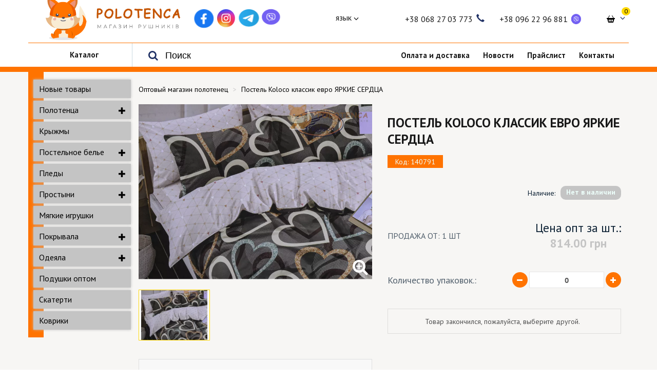

--- FILE ---
content_type: text/html; charset=utf-8
request_url: https://polotenca.ua/ru/postil-koloco-klasik-yevro-yaskravi-sercya/
body_size: 12713
content:
                        <!DOCTYPE html>
<!--[if IE]><![endif]-->
<!--[if IE 8 ]>
<html dir="ltr" lang="ru" class="ie8">
<![endif]-->
<!--[if IE 9 ]>
<html dir="ltr" lang="ru" class="ie9">
<![endif]-->
<!--[if (gt IE 9)|!(IE)]><!-->
<html dir="ltr" lang="ru">
<!--<![endif]-->
<head>
    <script src="/catalog/view/javascript/jquery/jquery-2.1.1.min.js"></script>
            <script src="/catalog/view/javascript/bootstrap/js/bootstrap.min.js"></script>
    
                <!-- Google Tag Manager -->
        <script>(function(w,d,s,l,i){w[l]=w[l]||[];w[l].push({'gtm.start':
        new Date().getTime(),event:'gtm.js'});var f=d.getElementsByTagName(s)[0],
        j=d.createElement(s),dl=l!='dataLayer'?'&l='+l:'';j.async=true;j.src=
        'https://www.googletagmanager.com/gtm.js?id='+i+dl;f.parentNode.insertBefore(j,f);
        })(window,document,'script','dataLayer','GTM-WBBWCM2');</script>
        <!-- End Google Tag Manager -->
        <!-- Код тега ремаркетинга Google -->
        <!--------------------------------------------------
        С помощью тега ремаркетинга запрещается собирать информацию, по которой можно идентифицировать личность пользователя. Также запрещается размещать тег на страницах с контентом деликатного характера. Подробнее об этих требованиях и о настройке тега читайте на странице http://google.com/ads/remarketingsetup.
        --------------------------------------------------->
        <!-- Global site tag (gtag.js) - Google Ads: 849896786 -->
        <script async src="https://www.googletagmanager.com/gtag/js?id=AW-849896786"></script>
        <script>
          window.dataLayer = window.dataLayer || [];
          function gtag(){dataLayer.push(arguments);}
          gtag('js', new Date());

          gtag('config', 'AW-849896786');
        </script>
        <meta charset="UTF-8"/>
    <meta name="viewport" content="width=device-width, initial-scale=1">
    <meta http-equiv="X-UA-Compatible" content="IE=edge">
    <title>Постель Koloco классик евро ЯРКИЕ СЕРДЦА купить недорого оптом и в розницу (M140791) – купить в интернет-магазине Polotenca: цены, отзывы, фото</title>
    <base href="https://polotenca.ua/ru/"/>
            <meta name="description" content="Постель Koloco классик евро ЯРКИЕ СЕРДЦА купить недорого оптом и в розницу (M140791) купить за цена грн. 💲 в интернет-магазин Polotenca 📞 +38 068 27 03 773 ✔ Доставка ✔ Гарантия ✔ Лучшие цены❗"/>
        <meta property="og:description" content="Постель Koloco классик евро ЯРКИЕ СЕРДЦА купить недорого оптом и в розницу (M140791) купить за цена грн. 💲 в интернет-магазин Polotenca 📞 +38 068 27 03 773 ✔ Доставка ✔ Гарантия ✔ Лучшие цены❗">
                <meta name="keywords" content="Постель Koloco классик евро ЯРКИЕ СЕРДЦА."/>
        <!--  -->
        <meta name="twitter:card" content="summary_large_image">
    <meta property="og:type" content="website">
    <meta property="og:url" content="https://polotenca.ua/ru/postil-koloco-klasik-yevro-yaskravi-sercya/">
    <meta property="og:title" content="Постель Koloco классик евро ЯРКИЕ СЕРДЦА купить недорого оптом и в розницу (M140791) – купить в интернет-магазине Polotenca: цены, отзывы, фото">
    <meta property="og:image" content="/catalog/view/theme/polotenca/img/logo-meta.png">
    <meta property="og:site_name" content="Polotenca.ua" />
    <link href="/catalog/view/javascript/bootstrap/css/bootstrap.min.css" rel="stylesheet" media="screen"/>
    <link href="/catalog/view/javascript/font-awesome/css/font-awesome.min.css" rel="stylesheet" type="text/css"/>
    <link href="https://fonts.googleapis.com/css?family=PT+Sans:400,400i,700,700i&amp;subset=cyrillic" rel="stylesheet">
    <link href="/catalog/view/theme/polotenca/stylesheet/all_15.css?v.1.0.3" rel="stylesheet">
    <link href="/catalog/view/theme/polotenca/alertifyjs/src/css/alertify.css" rel="stylesheet">

    <!--    <link rel="stylesheet" href="https://use.fontawesome.com/releases/v5.1.0/css/all.css" integrity="sha384-lKuwvrZot6UHsBSfcMvOkWwlCMgc0TaWr+30HWe3a4ltaBwTZhyTEggF5tJv8tbt" crossorigin="anonymous">-->
            <link href="/catalog/view/javascript/jquery/datetimepicker/bootstrap-datetimepicker.min.css?v.1.0.4" type="text/css" rel="stylesheet"
              media="screen"/>
            <link href="/catalog/view/javascript/jquery/magnific/magnific-popup.css?v.1.0.4" type="text/css" rel="stylesheet"
              media="screen"/>
            <link href="/catalog/view/javascript/jquery/slick/slick.css?v.1.0.4" type="text/css" rel="stylesheet"
              media="screen"/>
            <link href="/catalog/view/theme/polotenca/stylesheet/jquery.fancybox.min.css?v.1.0.4" type="text/css" rel="stylesheet"
              media="screen"/>
            <link href="/catalog/view/javascript/blog/colorbox/css/0/colorbox.css?v.1.0.4" type="text/css" rel="stylesheet"
              media="screen"/>
            <link href="/image/seocms.css?v.1.0.4" type="text/css" rel="stylesheet"
              media="screen"/>
            <!--  <link href="https://polotenca.ua/ru/postil-koloco-klasik-yevro-yaskravi-sercya/?v.1.0.2" rel="canonical"/>  -->
        <link href="https://polotenca.ua/ru/postil-koloco-klasik-yevro-yaskravi-sercya/" rel="canonical"/>
        <!--  <link href="/image/catalog/favicon-32x32.png?v.1.0.2" rel="icon"/>  -->
        <link href="/image/catalog/favicon-32x32.png" rel="icon"/>
    
                        <script type="application/ld+json">
                {
    "@context": "http://schema.org/",
    "@type": "Product",
    "description": "Размер:Пододеяло: 200см*230смПростыня: 220см*240смНаволочки: 70см*70см(2шт)",
    "name": "Постель Koloco классик евро ЯРКИЕ СЕРДЦА",
    "sku": "140791",
    "image": [
        "image/cache/webp/catalog/KDSC_1155 (4)-170x120.webp"
    ],
    "offers": {
        "@type": "Offer",
        "url": "https://polotenca.ua/ru/postil-koloco-klasik-yevro-yaskravi-sercya/",
        "priceCurrency": "UAH",
        "price": 814,
        "availability": "http://schema.org/OutOfStock",
        "seller": {
            "@type": "Organization",
            "name": "Polotenca.ua",
            "url": null
        }
    }
}            </script>
                                <script type="application/ld+json">
                {
    "@context": "http://schema.org/",
    "@type": "Organization",
    "name": "Интернет-магазин полотенец | Полотенца UA",
    "url": null,
    "image": "image/catalog/logo_new.png",
    "email": "polotenca.org@gmail.com",
    "telephone": [
        "+38 068 27 03 773",
        "+38 096 22 96 881",
        "+38 066 15 33 773"
    ],
    "address": {
        "@type": "PostalAddress",
        "streetAddress": "г. Хмельницкий, ул. Львовское шоссе, Вещевой рынок)",
        "addressLocality": "Хмельницкий",
        "addressRegion": "Хмельницкий",
        "postalCode": "29027",
        "addressCountry": "Украина"
    }
}            </script>
            
    <!--  Yendex ecommerce  -->
    <script>
        window.dataLayer = window.dataLayer || [];
    </script>
	<!-- Facebook Pixel Code
	<script>
	!function(f,b,e,v,n,t,s){if(f.fbq)return;n=f.fbq=function(){n.callMethod?
	n.callMethod.apply(n,arguments):n.queue.push(arguments)};if(!f._fbq)f._fbq=n;
	n.push=n;n.loaded=!0;n.version='2.0';n.queue=[];t=b.createElement(e);t.async=!0;
	t.src=v;s=b.getElementsByTagName(e)[0];s.parentNode.insertBefore(t,s)}(window,
	document,'script','https://connect.facebook.net/en_US/fbevents.js');
	fbq('init', '235203743590107'); // Insert your pixel ID here.
	fbq('track', 'PageView');
	</script>
	<noscript><img height="1" width="1" style="display:none"
	src="https://www.facebook.com/tr?id=235203743590107&ev=PageView&noscript=1"
	/></noscript>
	End Facebook Pixel Code -->
	<!-- Hotjar Tracking Code for https://polotenca.ua/ua/ -->
            <script>
            (function(h,o,t,j,a,r){
                h.hj=h.hj||function(){(h.hj.q=h.hj.q||[]).push(arguments)};
                h._hjSettings={hjid:2030801,hjsv:6};
                a=o.getElementsByTagName('head')[0];
                r=o.createElement('script');r.async=1;
                r.src=t+h._hjSettings.hjid+j+h._hjSettings.hjsv;
                a.appendChild(r);
            })(window,document,'https://static.hotjar.com/c/hotjar-','.js?sv=');
        </script>
        <!-- Meta Pixel Code -->
        <script>
          !function(f,b,e,v,n,t,s)
          {if(f.fbq)return;n=f.fbq=function(){n.callMethod?
          n.callMethod.apply(n,arguments):n.queue.push(arguments)};
          if(!f._fbq)f._fbq=n;n.push=n;n.loaded=!0;n.version='2.0';
          n.queue=[];t=b.createElement(e);t.async=!0;
          t.src=v;s=b.getElementsByTagName(e)[0];
          s.parentNode.insertBefore(t,s)}(window, document,'script',
          'https://connect.facebook.net/en_US/fbevents.js');
          fbq('init', '379634360700184');
          fbq('track', 'PageView');
        </script>
        <noscript><img height="1" width="1" style="display:none"
          src="https://www.facebook.com/tr?id=379634360700184&ev=PageView&noscript=1"
        /></noscript>
        <!-- End Meta Pixel Code -->
    <link rel="alternate" hreflang="x-default" href="https://polotenca.ua/ru/postil-koloco-klasik-yevro-yaskravi-sercya/" /><link rel="alternate" hreflang="uk-ua" href="https://polotenca.ua/ua/postil-koloco-klasik-yevro-yaskravi-sercya/" /><link rel="alternate" hreflang="ru-ru" href="https://polotenca.ua/ru/postil-koloco-klasik-yevro-yaskravi-sercya/" /></head>
<body class="product-product-11969">
    <!-- Google Tag Manager (noscript) -->
    <noscript><iframe src="https://www.googletagmanager.com/ns.html?id=GTM-WBBWCM2"
                   height="0" width="0" style="display:none;visibility:hidden"></iframe></noscript>
<!-- End Google Tag Manager (noscript) -->
<header>
<!--        <p style="-->
<!--    font-size: 24px;-->
<!--    display: block;-->
<!--    width: 100%;-->
<!--    text-align: center;-->
<!--    color: #2f96c6;-->
<!--    font-weight: 700;-->
<!--    font-family: auto;-->
<!--">-->
<!--Все Буде Україна!-->
<!--</p>-->

    <!-- bar1 -->
    <div class="container bar">
        <div class="container">
            <!-- logo -->
			                <a href="https://polotenca.ua/ru/"><strong class="navbar-brand hidden-xs"></strong></a>
			            <div class="col-sm-3 sociable-container">
                <ul class="sociable header_social clearfix">
                    <!-- <li style="margin-bottom: 0">
                        <a href="https://vk.com/polotenca.ukraine" class="sociable__link" rel="nofollow"
                           target="_blank">
                            <i class="fa fa-vk" aria-hidden="true"></i>
                        </a>
                    </li> -->
                    <!--  <li style="margin-bottom: 0">
                        <a href="https://ok.ru/polotenca.ua" class="sociable__link" rel="nofollow" target="_blank">
                            <i class="fa fa-odnoklassniki" aria-hidden="true"></i>
                        </a>
                    </li> -->

                    <li style="margin-bottom: 0">
                        <a href="https://www.facebook.com/polotenca.ua/" class="sociable__link sociable__link_fb" rel="nofollow" target="_blank">
                            <img src="/catalog/view/theme/polotenca/img/socials/social_fb.png" width="44" height="38" alt="facebook">
                        </a>
                    </li>
                     <li style="margin-bottom: 0">
                        <a href="https://www.instagram.com/polotenca.ua/" class="sociable__link sociable__link_instagram" rel="nofollow" target="_blank">
                            <img src="/catalog/view/theme/polotenca/img/socials/social_instagram.png" width="44" height="38" alt="instagram">
                        </a>
                    </li>
                    <li style="margin-bottom: 0">
                        <a href="https://t.me/polotenca_ua" class="sociable__link sociable__link_telegram" rel="nofollow" target="_blank">
                            <img src="/catalog/view/theme/polotenca/img/socials/social_telegram.png" width="44" height="38" alt="telegram">
                        </a>
                    </li>
                    <li style="margin-bottom: 0">
                        <a href="https://invite.viber.com/?g2=AQAz%2F7u5K7OGu0g2BJAP5Bb%2BciUW2wdeQSibfJriD80kJcRMMbvAvFHG%2FJJTGPrm" class="sociable__link sociable__link_viber" rel="nofollow" target="_blank">
                            <img src="/catalog/view/theme/polotenca/img/socials/social_viber.png" width="44" height="38" alt="viber">
                        </a>
                    </li>
                </ul>
            </div>
            <!-- language-->
            <div class="lang-container">

<div class="pull-left">

  <div class="btn-group">

    <button class="btn btn-link dropdown-toggle" data-toggle="dropdown">

    
    
    
    
    
    <img src="/catalog/language/ru-ru/ru-ru.png" alt="Русский" title="Русский">

    
    
    
    <span class="lang_st">язык</span> <span class="glyphicon glyphicon-menu-down"></span></button>

    <ul class="dropdown-menu langMenu">

                  <li><a href="https://polotenca.ua/ua/postil-koloco-klasik-yevro-yaskravi-sercya/"><img src="/catalog/language/ua-uk/ua-uk.png" alt=" Українська" title=" Українська">  Українська</a></li>

                  <li><a href="https://polotenca.ua/ru/postil-koloco-klasik-yevro-yaskravi-sercya/#"><img src="/catalog/language/ru-ru/ru-ru.png" alt="Русский" title="Русский"> Русский</a></li>

      
    </ul>

  </div>

</div>



</div>

            <!-- bar right info -->
            <div class="top-bar__info text-right header_phone">
                <!-- phone -->
                <div class="header_phones">

                                                                    <div style="display: inline-block"><!-- 0 -->
                            <a href="tel:380682703773"
                               class="phone">+38 068 27 03 773</a>
                               <i class="glyphicon glyphicon-earphone"></i>                        </div>
                                                <div style="display: inline-block"><!-- 1 -->
                            <a href="tel:380962296881"
                               class="phone viber">+38 096 22 96 881</a>
                                                       </div>
                                                <div style="display: inline-block"><!-- 2 -->
                            <a href="tel:380661533773"
                               class="phone">+38 066 15 33 773</a>
                               <i class="glyphicon glyphicon-earphone"></i>                        </div>
                                                            </div>

                <!-- user login -->
                <div class="dropdown account">
                                        <ul class="dropdown-menu dropdown-menu-right">
                                                    <li><a href="https://polotenca.ua/ru/create-account/">Регистрация</a></li>
                            <li><a href="https://polotenca.ua/ru/login/">Авторизация</a></li>
                                            </ul>
                </div>
                <!-- cart -->
                <div id="cart" class="btn-group">
	<a href="#" data-toggle="dropdown" data-loading-text="Загружается" title="Товаров 0 (0.00 грн)" class="user-cart"><span class="user-cart__icn"></span>
    <span class="hidden-xs hidden-sm hidden-md"></span>
		<span class="user-cart__num">0</span>
    <span class="glyphicon glyphicon-menu-down"></span>
	</a>
  <ul class="dropdown-menu pull-right">
        <li>
      <p class="text-center">Ваша корзина пуста!</p>
    </li>
      </ul>
</div>
            </div>

        </div>
    </div>
    <div class="container-fluid bar bar--second">
        <div class="container" style="position: relative;">
            <div class="ms-panel">
                <!-- logo -->

                                    <a href="https://polotenca.ua/ru/" class="visible-xs"> <strong aria-label="Polotenca.ua" class="navbar-brand navbar-brand-blue"></strong></a>
                
                <span class="sidebar__head hidden-xs">Каталог <span class="button-category"></span></span>

                <!-- search top -->
                <div id="search" class="sb-search search-top">
	<input class="sb-search-input" placeholder="Поиск" type="search" name="search" id="search" value="">
	<button class="sb-search-submit" type="submit" aria-label="Поиск"></button>
	<span class="sb-icon-search "><i class="fa fa-search" aria-hidden="true"></i></span>
</div>
                <ul class="menu hidden-xs">
                    <li>
                        <a href="https://polotenca.ua/ru/oplata-i-dostavka/"><span>Оплата и доставка</span></a>
                    </li>
                    <li><a href="https://polotenca.ua/ru/blogs/"><span>Новости</span></a></li>
                    <li><a target="_blank" href="/ru/index.php?route=feed/pricelist"><span>Прайслист</span></a></li>
                                        <li><a href="https://polotenca.ua/ru/kontakty/"><span>Контакты</span></a></li>
                </ul>
            </div>

            <!-- btn-cataloge -->
            <button class="btn-cataloge collapsed visible-xs"
                data-toggle="collapse"
                data-target="#bs-example-navbar-collapse-1">
                Каталог
            </button>

        </div>
    </div>
</header>
<div class="container product">    <div class="qqqrow"><aside id="column-left" class="wwwcol-sm-3">
    <div class="sidebar closed">
	<!-- <span class="sidebar__head hidden-xs">Каталог</span> -->
	<div class="collapse navbar-collapse" id="bs-example-navbar-collapse-1">
		<div class="row">
			<nav class="navbar">
				<ul class="nav nav-pills nav-stacked nav-cataloge">
					<li><a href="https://polotenca.ua/ru/novinki/">Новые товары</a></li><li class="dropdown">
					<a href="https://polotenca.ua/ru/rushniki-1/"  class="dropdown-toggle">Полотенца</a>
					<i class="glyphicon glyphicon-plus"></i>
					<ul class="dropdown-menu sub-menu"><li><a href="https://polotenca.ua/ru/rushniki-1/bannye-polotenca/">Банные и лицевые полотенца</a></li><li><a href="https://polotenca.ua/ru/rushniki-1/kuhonnye/">Кухонные полотенца</a></li><li><a href="https://polotenca.ua/ru/rushniki-1/nabory-polotenec/">Наборы полотенец</a></li><li><a href="https://polotenca.ua/ru/rushniki-1/vafelnye-polotenca/">Вафельные полотенца</a></li><li><a href="https://polotenca.ua/ru/rushniki-1/sauna/">Полотенца для сауны</a></li><li><a href="https://polotenca.ua/ru/rushniki-1/plyazhnye-polotenca/">Пляжные полотенца</a></li><li><a href="https://polotenca.ua/ru/rushniki-1/detskiye_polotentsa/">Детские полотенца</a></li></ul>
				</li><li><a href="https://polotenca.ua/ru/kryzhmy/">Крыжмы</a></li><li class="dropdown">
					<a href="https://polotenca.ua/ru/postelnoe-bele/"  class="dropdown-toggle">Постельное белье</a>
					<i class="glyphicon glyphicon-plus"></i>
					<ul class="dropdown-menu sub-menu"><li><a href="https://polotenca.ua/ru/postelnoe-bele/detskoye_postelnoye_belye/">Детское постельное белье</a></li><li><a href="https://polotenca.ua/ru/postelnoe-bele/postelnoe-bele-dvuspalnoe/">Постельное белье двуспальное</a></li><li><a href="https://polotenca.ua/ru/postelnoe-bele/postelnoe-bele-evro/">Постельное белье евро</a></li><li><a href="https://polotenca.ua/ru/postelnoe-bele/postelnoe-bele-polutornoe/">Постельное белье полуторное</a></li><li><a href="https://polotenca.ua/ru/postelnoe-bele/postelnoe-bele-semejnoe/">Семейное постельное белье</a></li></ul>
				</li><li class="dropdown">
					<a href="https://polotenca.ua/ru/pledy/"  class="dropdown-toggle">Пледы</a>
					<i class="glyphicon glyphicon-plus"></i>
					<ul class="dropdown-menu sub-menu"><li><a href="https://polotenca.ua/ru/pledy/pledy-dvuspalnye/">Пледы двуспальные</a></li><li><a href="https://polotenca.ua/ru/pledy/pledy-evro/">Пледы евро</a></li><li><a href="https://polotenca.ua/ru/pledy/pledy-polutornye/">Пледы полуторные</a></li></ul>
				</li><li class="dropdown">
					<a href="https://polotenca.ua/ru/prostyni/"  class="dropdown-toggle">Простыни</a>
					<i class="glyphicon glyphicon-plus"></i>
					<ul class="dropdown-menu sub-menu"><li><a href="https://polotenca.ua/ru/prostyni/detskiye_makhrovyye_prostyni/">Детские простыни</a></li><li><a href="https://polotenca.ua/ru/prostyni/mahrovi-prostiradla/">Махровые простыни</a></li></ul>
				</li><li><a href="https://polotenca.ua/ru/myaki-igrashki/">Мягкие игрушки</a></li><li class="dropdown">
					<a href="https://polotenca.ua/ru/pokryvala/"  class="dropdown-toggle">Покрывала</a>
					<i class="glyphicon glyphicon-plus"></i>
					<ul class="dropdown-menu sub-menu"><li><a href="https://polotenca.ua/ru/pokryvala/pokryvala-evro/">Покрывала евро</a></li><li><a href="https://polotenca.ua/ru/pokryvala/pokryvala-polutornye/">Покрывала полуторные</a></li></ul>
				</li><li class="dropdown">
					<a href="https://polotenca.ua/ru/odeyala/"  class="dropdown-toggle">Одеяла</a>
					<i class="glyphicon glyphicon-plus"></i>
					<ul class="dropdown-menu sub-menu"><li><a href="https://polotenca.ua/ru/odeyala/dvuspalnye-odeyala/">Двуспальные одеяла</a></li><li><a href="https://polotenca.ua/ru/odeyala/evro-odeyala/">Евро одеяла</a></li><li><a href="https://polotenca.ua/ru/odeyala/detskie-odeyala/">Детские одеяла</a></li><li><a href="https://polotenca.ua/ru/odeyala/polutornye-odeyala/">Полуторные одеяла</a></li></ul>
				</li><li><a href="https://polotenca.ua/ru/podushki/">Подушки оптом</a></li><li><a href="https://polotenca.ua/ru/skaterti/">Скатерти</a></li><li><a href="https://polotenca.ua/ru/kilimki/">Коврики</a></li>				</ul>
			</nav>
		</div>
	</div>
</div>
		
  </aside>
                                    <div id="content" class="  archive_product">            <ul class="breadcrumb" itemscope                itemtype="https://schema.org/BreadcrumbList">                                                    <li itemprop="itemListElement" itemscope itemtype="https://schema.org/ListItem"><a itemscope                                                                                                       itemtype="https://schema.org/Thing"                                                                                                       itemid="/ru/" itemprop="item"                                                                                                       href="/ru/">                            <span itemprop="name">Оптовый магазин полотенец</span> </a>                        <meta itemprop="position" content="1"/>                    </li>                                                    <li itemprop="itemListElement" itemscope itemtype="https://schema.org/ListItem"><a itemscope                                                                                                       itemtype="https://schema.org/Thing"                                                                                                       itemid="https://polotenca.ua/ru/postil-koloco-klasik-yevro-yaskravi-sercya/" itemprop="item"                                                                                                       href="https://polotenca.ua/ru/postil-koloco-klasik-yevro-yaskravi-sercya/">                            <span itemprop="name">Постель Koloco классик евро ЯРКИЕ СЕРДЦА</span> </a>                        <meta itemprop="position" content="2"/>                    </li>                            </ul>            
            <div class="row" itemscope itemtype="http://schema.org/Product">                                                                    <div class="col-sm-6">                                            <div class="product-carousel">                            <!--  slider-for -->                            <div class="slider slider-for zoom-gallery2">                                                                    <div class="imgZoom">                                        <a href="/image/cache/webp/catalog/KDSC_1155 (4)-800x600.webp" title="Постель Koloco классик евро ЯРКИЕ СЕРДЦА">                                            <img itemprop="image" src="/image/cache/webp/catalog/KDSC_1155 (4)-800x600.webp" class="itemPhoto_img" title="Постель Koloco классик евро ЯРКИЕ СЕРДЦА" alt="Постель Koloco классик евро ЯРКИЕ СЕРДЦА" width="800" height="600"/>                                        </a>                                        <i class="fa fa-search-plus" aria-hidden="true"></i>                                    </div>                                                                                            </div>                            <div class="slider slider-nav">                                                                    <div>                                        <img src="/image/cache/webp/catalog/KDSC_1155 (4)-170x120.webp" title="Постель Koloco классик евро ЯРКИЕ СЕРДЦА" alt="Постель Koloco классик евро ЯРКИЕ СЕРДЦА" width="170" height="120"/>                                    </div>                                                                                            </div>                        </div>                    					<div itemprop="description" class="product-description">                                <p>Размер:</p><p>Пододеяло: 200см*230см</p><p>Простыня: 220см*240см</p><p>Наволочки: 70см*70см(2шт)</p>                            </div>                </div>                                                                    <div class="col-sm-6 pull-right product-info">                    <header class="product__head">                        <h1 itemprop="name" class="product__title head--lvl1">Постель Koloco классик евро ЯРКИЕ СЕРДЦА</h1>                       <div class="product__infoline">						  <div class="code"><p>Код: 140791</p></div>						                          </div>                    </header>                    <!-- // fixes -->                        <div class="product-info1">                            <div class="product-info_inner_block">								                                <div class="product__infoline">                                    Наличие: <span                                            class="label label-info product__label">Hет в наличии</span>                                </div>                            </div>                                                <div class="pricepr" itemprop="offers" itemscope itemtype="http://schema.org/Offer">						                            <div class="retail_only">Продажа от: 1 шт</div>                                                            <div class="price-retail">								Цена опт за шт.:<br>								<span itemprop="price" content="814.00">814.00</span>                                     <span itemprop="priceCurrency" content="UAH">грн</span></div>                            							                         </div>                                                                        <div id="product" class="clearfix">                                                                                    <div class="clearfix"></div>                                                            <div class="row quantitypr">                                    <div class="col-xs-6 col-sm-6">Количество упаковок.:                                    </div>                                    <div class="col-xs-6 col-sm-6">                                        <div class="input-group number">                                            <div class="input-group-btn">                                                <button aria-label="minus"                                                        class="number__control js-minus">                                                    <i class="fa fa-minus"></i>                                                </button>                                            </div>                                            <input onkeypress='validate(event)' onchange="validate(event)"                                                   maxlength="6"                                                   type="text" name="quantity2" value="0" size="2"                                                   id="input-quantity" class="form-control input-sm text-center"                                                   style="font-weight: bold;font-size: 15px;"/>                                            <input type="hidden" name="product_id"                                                   value="11969"/>                                            <input type="hidden" name="quantity" value="0"/>                                            <input type="hidden" name="min"                                                   value="1"/>                                            <div class="input-group-btn">                                                <button aria-label="plus" class="number__control js-plus"><i                                                            class="fa fa-plus"></i></button>                                            </div>                                        </div>                                        <div id="qty-error"></div>                                    </div>                                </div>                                                                                                            <!--<div class="alert-info col-sm-10"> </div>-->                                                                                                                                                            </div>                    </div>					                                            <div class="text_available_product">                            Товар закончился, пожалуйста, выберите другой.                        </div>                                        <!-- //  -->                </div>            </div>                            <div class="lastview">                    <div class="ms-h3">Товары, которые могут вас заинтересовать</div>                    <div class="product-slider">                                                    <div class="product-slide">                                <div class="item">                                    <div class="code-catalog">                                        <p></p>                                    </div>                                    <a href="https://polotenca.ua/ru/nabir-rushnikiv-dlya-kuhni-mikki-3sht/" class="item__img-box">                                        <img src="/image/cache/webp/catalog/DSC06105-287x277.webp"                                             alt=" Набор полотенец для кухни Микки 3шт" class="item__img"                                             width="287"                                             height="277">                                    </a>                                    <div class="product_item-info">                                        <div class="item__head"><a href="https://polotenca.ua/ru/nabir-rushnikiv-dlya-kuhni-mikki-3sht/"                                                                   class="item__product-link"> Набор полотенец для кухни Микки 3шт</a>                                        </div>                                        <!-- // fixes-->                                        <div class="row additionField">                                                                                            <div class="col-lg-6 col-md-6 col-sm-6 col-xs-12">                                                    <p class="price-mark item__mark">                                                        (упак. 1 шт)</p>                                                </div>                                                                                        <div class="default_price col-lg-6 col-md-6 col-sm-6 col-xs-12">                                                                                                                                                            <p class="price-mark item__mark">Цена опт за шт.:</p>                                                        <p class="price-retail item__retail">264.00 грн</p>                                                                                                                                                </div>                                        </div>                                                                                    <div class="col-lg-12 col-md-12  col-xs-12 text-center">                                                <a href="https://polotenca.ua/ru/nabir-rushnikiv-dlya-kuhni-mikki-3sht/"                                                   class="btn-cart item__btn btn_st">                                                    Купить                                                </a>                                            </div>                                                                                <!-- //-->                                    </div>                                </div>                            </div>                                                    <div class="product-slide">                                <div class="item">                                    <div class="code-catalog">                                        <p></p>                                    </div>                                    <a href="https://polotenca.ua/ru/rushniki-banni-yaskrava-kvitka/" class="item__img-box">                                        <img src="/image/cache/webp/catalog/1039-40-287x277.webp"                                             alt=" Полотенца банные Аромат весны" class="item__img"                                             width="287"                                             height="277">                                    </a>                                    <div class="product_item-info">                                        <div class="item__head"><a href="https://polotenca.ua/ru/rushniki-banni-yaskrava-kvitka/"                                                                   class="item__product-link"> Полотенца банные Аромат весны</a>                                        </div>                                        <!-- // fixes-->                                        <div class="row additionField">                                                                                            <div class="col-lg-6 col-md-6 col-sm-6 col-xs-12">                                                    <p class="price-mark item__mark">                                                        (упак.  или более шт)</p>                                                </div>                                                                                        <div class="default_price col-lg-6 col-md-6 col-sm-6 col-xs-12">                                                                                                    <p class="price-mark item__mark">Цена опт за шт.:</p>                                                    <p class="price-retail item__retail">141.00 грн</p>                                                                                            </div>                                        </div>                                                                                    <div class="col-lg-12 col-md-12  col-xs-12 text-center">                                                <a href="https://polotenca.ua/ru/rushniki-banni-yaskrava-kvitka/"                                                   class="btn-cart item__btn btn_st">                                                    Купить                                                </a>                                            </div>                                                                                <!-- //-->                                    </div>                                </div>                            </div>                                                    <div class="product-slide">                                <div class="item">                                    <div class="code-catalog">                                        <p></p>                                    </div>                                    <a href="https://polotenca.ua/ru/rushniki-banni-9529/" class="item__img-box">                                        <img src="/image/cache/webp/catalog/1047-70-287x277.webp"                                             alt=" Полотенца Версаче" class="item__img"                                             width="287"                                             height="277">                                    </a>                                    <div class="product_item-info">                                        <div class="item__head"><a href="https://polotenca.ua/ru/rushniki-banni-9529/"                                                                   class="item__product-link"> Полотенца Версаче</a>                                        </div>                                        <!-- // fixes-->                                        <div class="row additionField">                                                                                            <div class="col-lg-6 col-md-6 col-sm-6 col-xs-12">                                                    <p class="price-mark item__mark">                                                        (упак.  или более шт)</p>                                                </div>                                                                                        <div class="default_price col-lg-6 col-md-6 col-sm-6 col-xs-12">                                                                                                    <p class="price-mark item__mark">Цена опт за шт.:</p>                                                    <p class="price-retail item__retail">220.00 грн</p>                                                                                            </div>                                        </div>                                                                                    <div class="col-lg-12 col-md-12  col-xs-12 text-center">                                                <a href="https://polotenca.ua/ru/rushniki-banni-9529/"                                                   class="btn-cart item__btn btn_st">                                                    Купить                                                </a>                                            </div>                                                                                <!-- //-->                                    </div>                                </div>                            </div>                                                    <div class="product-slide">                                <div class="item">                                    <div class="code-catalog">                                        <p></p>                                    </div>                                    <a href="https://polotenca.ua/ru/rushniki-kuhonni-ive/" class="item__img-box">                                        <img src="/image/cache/webp/catalog/_viber_2023-03-08_09-40-52-046-287x277.webp"                                             alt=" Полотенца кухонные I❤ve  " class="item__img"                                             width="287"                                             height="277">                                    </a>                                    <div class="product_item-info">                                        <div class="item__head"><a href="https://polotenca.ua/ru/rushniki-kuhonni-ive/"                                                                   class="item__product-link"> Полотенца кухонные I❤ve  </a>                                        </div>                                        <!-- // fixes-->                                        <div class="row additionField">                                                                                            <div class="col-lg-6 col-md-6 col-sm-6 col-xs-12">                                                    <p class="price-mark item__mark">                                                        (упак.  или более шт)</p>                                                </div>                                                                                        <div class="default_price col-lg-6 col-md-6 col-sm-6 col-xs-12">                                                                                                    <p class="price-mark item__mark">Цена опт за шт.:</p>                                                    <p class="price-retail item__retail">37.50 грн</p>                                                                                            </div>                                        </div>                                                                                    <div class="col-lg-12 col-md-12  col-xs-12 text-center">                                                <a href="https://polotenca.ua/ru/rushniki-kuhonni-ive/"                                                   class="btn-cart item__btn btn_st">                                                    Купить                                                </a>                                            </div>                                                                                <!-- //-->                                    </div>                                </div>                            </div>                                                    <div class="product-slide">                                <div class="item">                                    <div class="code-catalog">                                        <p></p>                                    </div>                                    <a href="https://polotenca.ua/ru/skatertina-vishivka-1/" class="item__img-box">                                        <img src="/image/cache/webp/catalog/DSC_0083-287x277.webp"                                             alt=" Скатерть Вышивка 150*180см" class="item__img"                                             width="287"                                             height="277">                                    </a>                                    <div class="product_item-info">                                        <div class="item__head"><a href="https://polotenca.ua/ru/skatertina-vishivka-1/"                                                                   class="item__product-link"> Скатерть Вышивка 150*180см</a>                                        </div>                                        <!-- // fixes-->                                        <div class="row additionField">                                                                                            <div class="col-lg-6 col-md-6 col-sm-6 col-xs-12">                                                    <p class="price-mark item__mark">                                                        (упак. 1 шт)</p>                                                </div>                                                                                        <div class="default_price col-lg-6 col-md-6 col-sm-6 col-xs-12">                                                                                                                                                            <p class="price-mark item__mark">Цена опт за шт.:</p>                                                        <p class="price-retail item__retail">281.50 грн</p>                                                                                                                                                </div>                                        </div>                                                                                    <div class="col-lg-12 col-md-12  col-xs-12 text-center">                                                <a href="https://polotenca.ua/ru/skatertina-vishivka-1/"                                                   class="btn-cart item__btn btn_st">                                                    Купить                                                </a>                                            </div>                                                                                <!-- //-->                                    </div>                                </div>                            </div>                                                    <div class="product-slide">                                <div class="item">                                    <div class="code-catalog">                                        <p></p>                                    </div>                                    <a href="https://polotenca.ua/ru/skatertina-vishivka/" class="item__img-box">                                        <img src="/image/cache/webp/catalog/DSC_0082-287x277.webp"                                             alt=" Скатерть Вышивка 220*150" class="item__img"                                             width="287"                                             height="277">                                    </a>                                    <div class="product_item-info">                                        <div class="item__head"><a href="https://polotenca.ua/ru/skatertina-vishivka/"                                                                   class="item__product-link"> Скатерть Вышивка 220*150</a>                                        </div>                                        <!-- // fixes-->                                        <div class="row additionField">                                                                                            <div class="col-lg-6 col-md-6 col-sm-6 col-xs-12">                                                    <p class="price-mark item__mark">                                                        (упак. 1 шт)</p>                                                </div>                                                                                        <div class="default_price col-lg-6 col-md-6 col-sm-6 col-xs-12">                                                                                                                                                            <p class="price-mark item__mark">Цена опт за шт.:</p>                                                        <p class="price-retail item__retail">339.00 грн</p>                                                                                                                                                </div>                                        </div>                                                                                    <div class="col-lg-12 col-md-12  col-xs-12 text-center">                                                <a href="https://polotenca.ua/ru/skatertina-vishivka/"                                                   class="btn-cart item__btn btn_st">                                                    Купить                                                </a>                                            </div>                                                                                <!-- //-->                                    </div>                                </div>                            </div>                                                    <div class="product-slide">                                <div class="item">                                    <div class="code-catalog">                                        <p></p>                                    </div>                                    <a href="https://polotenca.ua/ru/vafelni-bili-rushniki/" class="item__img-box">                                        <img src="/image/cache/webp/catalog/20221005-IMG_0214-287x277.webp"                                             alt="Вафельные белые полотенца" class="item__img"                                             width="287"                                             height="277">                                    </a>                                    <div class="product_item-info">                                        <div class="item__head"><a href="https://polotenca.ua/ru/vafelni-bili-rushniki/"                                                                   class="item__product-link">Вафельные белые полотенца</a>                                        </div>                                        <!-- // fixes-->                                        <div class="row additionField">                                                                                            <div class="col-lg-6 col-md-6 col-sm-6 col-xs-12">                                                    <p class="price-mark item__mark">                                                        (упак.  или более шт)</p>                                                </div>                                                                                        <div class="default_price col-lg-6 col-md-6 col-sm-6 col-xs-12">                                                                                                    <p class="price-mark item__mark">Цена опт за шт.:</p>                                                    <p class="price-retail item__retail">28.50 грн</p>                                                                                            </div>                                        </div>                                                                                    <div class="col-lg-12 col-md-12  col-xs-12 text-center">                                                <a href="https://polotenca.ua/ru/vafelni-bili-rushniki/"                                                   class="btn-cart item__btn btn_st">                                                    Купить                                                </a>                                            </div>                                                                                <!-- //-->                                    </div>                                </div>                            </div>                                                    <div class="product-slide">                                <div class="item">                                    <div class="code-catalog">                                        <p></p>                                    </div>                                    <a href="https://polotenca.ua/ru/dvospalnij-pled-z-tisnennyami/" class="item__img-box">                                        <img src="/image/cache/webp/catalog/zaykam4/_viber_2026-01-15_15-15-55-856-287x277.webp"                                             alt="Двуспальный плед с тиснением" class="item__img"                                             width="287"                                             height="277">                                    </a>                                    <div class="product_item-info">                                        <div class="item__head"><a href="https://polotenca.ua/ru/dvospalnij-pled-z-tisnennyami/"                                                                   class="item__product-link">Двуспальный плед с тиснением</a>                                        </div>                                        <!-- // fixes-->                                        <div class="row additionField">                                                                                            <div class="col-lg-6 col-md-6 col-sm-6 col-xs-12">                                                    <p class="price-mark item__mark">                                                        (упак.  или более шт)</p>                                                </div>                                                                                        <div class="default_price col-lg-6 col-md-6 col-sm-6 col-xs-12">                                                                                                    <p class="price-mark item__mark">Цена опт за шт.:</p>                                                    <p class="price-retail item__retail">440.00 грн</p>                                                                                            </div>                                        </div>                                                                                    <div class="col-lg-12 col-md-12  col-xs-12 text-center">                                                <a href="https://polotenca.ua/ru/dvospalnij-pled-z-tisnennyami/"                                                   class="btn-cart item__btn btn_st">                                                    Купить                                                </a>                                            </div>                                                                                <!-- //-->                                    </div>                                </div>                            </div>                                                    <div class="product-slide">                                <div class="item">                                    <div class="code-catalog">                                        <p></p>                                    </div>                                    <a href="https://polotenca.ua/ru/dityacha-prostin-2-koshenyati/" class="item__img-box">                                        <img src="/image/cache/webp/catalog/DSC_0925-287x277.webp"                                             alt="Детская простынь 2 Котята" class="item__img"                                             width="287"                                             height="277">                                    </a>                                    <div class="product_item-info">                                        <div class="item__head"><a href="https://polotenca.ua/ru/dityacha-prostin-2-koshenyati/"                                                                   class="item__product-link">Детская простынь 2 Котята</a>                                        </div>                                        <!-- // fixes-->                                        <div class="row additionField">                                                                                            <div class="col-lg-6 col-md-6 col-sm-6 col-xs-12">                                                    <p class="price-mark item__mark">                                                        (упак.  или более шт)</p>                                                </div>                                                                                        <div class="default_price col-lg-6 col-md-6 col-sm-6 col-xs-12">                                                                                                    <p class="price-mark item__mark">Цена опт за шт.:</p>                                                    <p class="price-retail item__retail">321.00 грн</p>                                                                                            </div>                                        </div>                                                                                    <div class="col-lg-12 col-md-12  col-xs-12 text-center">                                                <a href="https://polotenca.ua/ru/dityacha-prostin-2-koshenyati/"                                                   class="btn-cart item__btn btn_st">                                                    Купить                                                </a>                                            </div>                                                                                <!-- //-->                                    </div>                                </div>                            </div>                                                    <div class="product-slide">                                <div class="item">                                    <div class="code-catalog">                                        <p></p>                                    </div>                                    <a href="https://polotenca.ua/ru/dityacha-prostin-vafelna/" class="item__img-box">                                        <img src="/image/cache/webp/catalog/YODSC_0898 (21)-287x277.webp"                                             alt="Детская простыня " class="item__img"                                             width="287"                                             height="277">                                    </a>                                    <div class="product_item-info">                                        <div class="item__head"><a href="https://polotenca.ua/ru/dityacha-prostin-vafelna/"                                                                   class="item__product-link">Детская простыня </a>                                        </div>                                        <!-- // fixes-->                                        <div class="row additionField">                                                                                            <div class="col-lg-6 col-md-6 col-sm-6 col-xs-12">                                                    <p class="price-mark item__mark">                                                        (упак.  или более шт)</p>                                                </div>                                                                                        <div class="default_price col-lg-6 col-md-6 col-sm-6 col-xs-12">                                                                                                    <p class="price-mark item__mark">Цена опт за шт.:</p>                                                    <p class="price-retail item__retail">220.00 грн</p>                                                                                            </div>                                        </div>                                                                                    <div class="col-lg-12 col-md-12  col-xs-12 text-center">                                                <a href="https://polotenca.ua/ru/dityacha-prostin-vafelna/"                                                   class="btn-cart item__btn btn_st">                                                    Купить                                                </a>                                            </div>                                                                                <!-- //-->                                    </div>                                </div>                            </div>                                            </div>                </div>                                                							<div class="col-sm-12" style="clear:both;">					<div class="tab-pane" id="tab-review">						<form class="form-horizontal" id="form-review">							<div id="review">								<div id="review">								<div class="review-head">								Отзывов (0)								</div>									<!-- Review -->																			<p>Нет отзывов о данном товаре.</p>																	</div>								<!-- End review -->							</div>							<h2 id="review_scroll">Написать отзыв</h2>															Пожалуйста <a href="https://polotenca.ua/ru/login/">авторизируйтесь</a> или <a href="https://polotenca.ua/ru/create-account/">создайте учетную запись</a> перед тем как написать отзыв													</form>					</div>				</div>                    </div>        </div></div><script type="text/javascript">    var product = {product_id: '11969'}</script><div style="display: none;">    <div id="popup_data">                    <img src="/image/cache/webp/catalog/KDSC_1155 (4)-800x600.webp" title="Постель Koloco классик евро ЯРКИЕ СЕРДЦА" alt="Постель Koloco классик евро ЯРКИЕ СЕРДЦА" width="800" height="600"/>            <br><br>                    </div></div>    <script type="text/javascript">        var google_tag_params = {            dynx_itemid: 140791,            dynx_pagetype: "offerdetail",            dynx_totalvalue: 0        };    </script>    <script type="text/javascript">        var _tmr = _tmr || [];        _tmr.push({            type: 'itemView',            productid: 140791,            pagetype: 'product',            list: '1',            totalvalue: 814        });    </script>    <script>        fbq('track', 'ViewContent',            {                content_ids: ['140791'],                content_type: 'product',                value: 814,                currency: 'UAH'            });    </script>    <script>        window.dataLayer = window.dataLayer || [];        window.dataLayer.push({            "ecommerce": {                "detail": {                    "products": [                        {                            "id": "",                            "name": "",                            "price": 0,                            "category": ""                        }                    ]                }            }        });    </script><script>    var pagefunction = function () {        var remindedCookie = getCookie("remindedCookie11969");        if (remindedCookie && remindedCookie === "11969") {            $('#remind_when_stock').css('display', 'none');        }        $('#remind_when_stock').on('click', function () {            alertify.okBtn('Ок');            alertify.cancelBtn('Отмена');            alertify.defaultValue('');            alertify.prompt("Ваш e-mail",                function (str, ev) {                    ev.preventDefault();                    var lang = window.location.href.split('/')[3];                    $.ajax({                        url: lang + '/index.php?route=remind/remind/save',                        type: 'post',                        data: 'email=' + str + '&product_id=11969&language_code=ru-ru',                        dataType: 'json',                        success: function (json) {                            alertify.okBtn('OK');                            if (json.error) {                                alertify.alert('<p class="text text-warning">' + json.error + '</p>');                            }                            if (json.success) {                                alertify.alert('<p class="text text-success">' + json.success + '</p>');                                setCookie('remindedCookie11969', '11969', 5);                                $('#remind_when_stock').css('display', 'none');                            }                        },                        error: function (xhr, ajaxOptions, thrownError) {                            alertify.okBtn('OK');                            alertify.alert(thrownError + "\r\n" + xhr.statusText + "\r\n" + xhr.responseText);                        }                    });                },                function (ev) {                    ev.preventDefault();                });            $('.alertify .cancel').addClass('btn btn-danger');            $('.alertify .ok').addClass('btn btn-primary');            $('.alertify input').addClass('form-control');        })    };</script><script>    function validate(evt) {        var theEvent = evt || window.event;        var key = theEvent.keyCode || theEvent.which;        key = String.fromCharCode(key);        var regex = /[0-9]|\./;        if (!regex.test(key)) {            theEvent.returnValue = false;            if (theEvent.preventDefault) theEvent.preventDefault();        }    }</script><!-- footer -->
<footer class="footer">
	<!-- footer bar2 -->
	<div class="container-fluid bar bar--third">
		<div class="row">
			<div class="container">
				<a class="navbar-brand navbar-brand--footer" href="#"></a>
			</div>
		</div>
	</div>

	<!-- footer-lists -->
	<div class="footer-lists container">
        <div class="two-col">
            <div class="two-col__main">
                <div class="row">

                                            <div class="col-lg-3 col-md-3 col-sm-4 col-xs-6">
                            <h3 class="head head--lvl3 head--white">Информация</h3>
                            <hr class="divider divider--footer" role="separator">
                            <ul class="list list--dot">
                                                                <li><a href="https://polotenca.ua/ru/politika-konfidencijnosti/">Политика конфиденциальности</a></li>
                                                                <li><a href="https://polotenca.ua/ru/kak-zakazat/">Как заказать?</a></li>
                                                                <li><a href="https://polotenca.ua/ru/ugoda-koristuvacha/">Пользовательское соглашение</a></li>
                                                                <li><a href="https://polotenca.ua/ru/oplata-i-dostavka/">Оплата и доставка</a></li>
                                                                <li><a href="https://polotenca.ua/ru/pravila-i-usloviya/">Правила и условия для СП</a></li>
                                                                <li><a href="https://polotenca.ua/ru/kontakty/">Контакты</a></li>
                                <li><a href="https://polotenca.ua/ru/sitemap/">Карта сайта</a></li>
                            </ul>
                        </div>
                    


                    <div class="col-lg-3  col-md-3 col-sm-4 col-xs-6">
                        <h3 class="head head--lvl3 head--white">Личный Кабинет</h3>
                        <hr class="divider divider--footer" role="separator">
                        <ul class="list list--dot">
                                                        <li><a href="https://polotenca.ua/ru/contact-us/">Отправить жалобу</a></li>
                        </ul>
                    </div>

                    <div class="col-lg-3 col-md-3 col-sm-4 col-xs-6">
                        <h3 class="head head-lvl head--white">Связаться с нами</h3>
                        <hr class="divider divider--footer" role="separator">
                        <div class="f-conttact f-phone">
                            <div class="fa-ico-box">
                                <i class="fa fa-phone"></i>
                                <div class="telephone-block" style="display: inline-block">
                                                                        <a href="tel:380682703773" class="footer__link">+38 068 27 03 773</a>
                                                                        <a href="tel:380962296881" class="footer__link viber">+38 096 22 96 881</a>
                                                                        <a href="tel:380661533773" class="footer__link">+38 066 15 33 773</a>
                                                                    </div>
                                <div class="telephone-block-mobile" style="display: none">
                                                                        <a href="tel:380682703773" class="footer__link">+38 068 27 03 773</a>
                                                                        <a href="tel:380962296881" class="footer__link viber">+38 096 22 96 881</a>
                                                                        <a href="tel:380661533773" class="footer__link">+38 066 15 33 773</a>
                                                                    </div>
                            </div>
                        </div>
                        <div class="f-conttact f-email"><div class="fa-ico-box"><i class="fa fa-envelope"></i><a href="mailto:polotenca.org@gmail.com" class="footer__link">polotenca.org@gmail.com</a></div></div>
                        <div class="fa-ico-box"><i class="fa fa-map-marker"></i>
                            <adress class="address address--footer">
                                <span class="line-horizontal">г. Хмельницкий,</span>
<span class="line-horizontal">ул. Львовское шоссе,</span>
<span class="line-horizontal">Вещевой рынок</span>
                            </adress>
                        </div>
                    </div>
                    <div class="col-lg-3 col-md-3 col-sm-4 col-xs-6">
                        <h3 class="head head-lvl head--white">График работы</h3>
                        <hr class="divider divider--footer" role="separator">
                        <p>Заказ через корзину круглосуточно</p><p>Звонки принимаются с 9:00 — 18:00 ежедневно</p><p>Суббота с 9:00 — 15:00</p><p>Воскресенье выходной</p>                    </div>
                </div>

                </div>
            </div>
        </div>
	</div>
	<hr class="divider divider--footer" role="separator">
	<div class="container">
        <div class="two-col">
            <div class="two-col__main">
                <div class="row">

                    <div class="col-sm-12"><p class="copy"> Polotenca.ua &copy; 2026. Все права защищены.</p></div>
                </div>
            </div>
        </div>
	</div>
</footer>
<div class="modal fade" id="myModal" tabindex="-1" role="dialog" aria-labelledby="myModalLabel" aria-hidden="true">
    <div class="modal-dialog">
        <div class="modal-content">
            <div class="modal-body text-center">
                <div class="modal-text">
                </div>
                <div class="modal-button">
                </div>
                <button type="button" class="close" data-dismiss="modal" aria-hidden="true">&times;</button>
            </div>
        </div>
    </div>
</div>
<div class="modal fade" id="myModal2" tabindex="-1" role="dialog" aria-labelledby="myModalLabel2" aria-hidden="true">
    <div class="modal-dialog">
        <div class="modal-content">
            <div class="modal-body text-center">
                <div class="modal-text">
				Необходимо выбрать количество товара!                </div>
                <div class="modal-button">
				<button type="button" class="btn btn-restore" data-dismiss="modal">Продолжить</button>
                </div>
                <button type="button" class="close" data-dismiss="modal" aria-hidden="true">&times;</button>
            </div>
        </div>
    </div>
</div>

<script src="/catalog/view/theme/polotenca/javascript/classie.js" type="text/javascript"></script>
<script src="/catalog/view/theme/polotenca/javascript/uisearch.js" type="text/javascript"></script>
<script src="/catalog/view/theme/polotenca/javascript/selectize.js" type="text/javascript"></script>
<script src="/catalog/view/theme/polotenca/javascript/mask.js" type="text/javascript"></script>
<script src="/catalog/view/theme/polotenca/javascript/common3.js" type="text/javascript"></script>
<script src="/catalog/view/theme/polotenca/javascript/scripts1.js" type="text/javascript"></script>
<script src="/catalog/view/theme/polotenca/alertifyjs/src/js/alertify.js" type="text/javascript"></script>
<script src="/catalog/view/theme/polotenca/javascript/sticky-kit.min.js"></script>
<script src="/catalog/view/theme/polotenca/javascript/sticky-kit.js"></script>

<script src="/catalog/view/javascript/jquery/datetimepicker/moment.js?v.1.0.3" type="text/javascript"></script>
<script src="/catalog/view/javascript/jquery/datetimepicker/bootstrap-datetimepicker.min.js?v.1.0.3" type="text/javascript"></script>
<script src="/catalog/view/javascript/jquery/magnific/jquery.magnific-popup.min.js?v.1.0.3" type="text/javascript"></script>
<script src="/catalog/view/javascript/jquery/slick/slick.min.js?v.1.0.3" type="text/javascript"></script>
<script src="/catalog/view/theme/polotenca/javascript/jquery.fancybox.min.js?v.1.0.3" type="text/javascript"></script>
<script src="/catalog/view/javascript/product/product1.js?v.1.0.3" type="text/javascript"></script>
<script src="/catalog/view/javascript/blog/colorbox/jquery.colorbox.js?v.1.0.3" type="text/javascript"></script>
<script src="/catalog/view/javascript/blog/blog.color.js?v.1.0.3" type="text/javascript"></script>



<script src="https://maps.googleapis.com/maps/api/js?key=AIzaSyB0yn2WutLkbeFtHnWGseWdJzCXteWKRLc&sensor=false"></script>
<script>
    // $(document).ready(function() {
    //
    //     var window_width = jQuery( window ).width();
    //
    //     if (window_width < 740) {
    //         $(".sidebar").trigger("sticky_kit:detach");
    //     } else {
    //         make_sticky();
    //     }
    //
    //     $( window ).resize(function() {
    //
    //         window_width = jQuery( window ).width();
    //
    //         if (window_width < 740) {
    //             $(".sidebar").trigger("sticky_kit:detach");
    //         } else {
    //             make_sticky();
    //         }
    //
    //     });
    //
    //     function make_sticky() {
    //         $(".sidebar").stick_in_parent({
    //             parent: ".container",
    //             spacer: ".footer"
    //         });
    //     };
    // });
</script>
<script data-gmap="google-map">

	setInterval(function(){
		$("#button-confirm").removeAttr('disabled');
	},100);


	$(document).ready(function(){
	    if(document.getElementById("gmap")) {
            var myCenter = new google.maps.LatLng(49.421383, 26.948892);
            function initialize() {
                var mapProp = {
                    center: myCenter,
                    zoom: 18,
                    mapTypeId: google.maps.MapTypeId.ROADMAP,
                    scrollwheel: false,
                    draggable: false
                };
                var map = new google.maps.Map(document.getElementById("gmap"), mapProp);
                var marker = new google.maps.Marker({
                    position: myCenter,
                });
                marker.setMap(map);
                google.maps.event.addListener(map, 'click', function (event) {
                    this.setOptions({scrollwheel: true});
                });
                google.maps.event.addListener(map, 'mouseout', function (event) {
                    this.setOptions({scrollwheel: false});
                });
                google.maps.event.addListener(map, 'click', function (event) {
                    this.setOptions({draggable: true});
                });
                google.maps.event.addListener(map, 'mouseout', function (event) {
                    this.setOptions({draggable: false});
                });
            }
            google.maps.event.addDomListener(window, 'load', initialize);
        }
	});
</script>

    
<script>
    if (typeof newsLetter !== 'undefined') {
        newsLetter();
    }
</script>
<script>
    $(document).ready(function () {
        var languagePrefix = $('html').attr('lang');

        if (languagePrefix === 'uk') {
            languagePrefix = 'ua';
        }

        if (!languagePrefix || languagePrefix === 'default') {
            languagePrefix = '';
        } else {
            languagePrefix += '/';
        }

        $('a[itemprop="item"]').first().prop('href', '/' + languagePrefix);
    })
</script>
</body>
</html>


--- FILE ---
content_type: text/css
request_url: https://polotenca.ua/catalog/view/theme/polotenca/stylesheet/all_15.css?v.1.0.3
body_size: 21205
content:
a,
a:focus,
a:hover {
	text-decoration: none
}

.breadcrumb,
.list--arrow>li,
.list--circle>li,
.list--dot>li,
.menu li,
.paging li,
.sociable li {
	list-style: none;
	vertical-align: text-top
}

.no-margin {
	margin: 0!important
}

.item__links,
.label,
.login-line__label,
.sidebar__head {
	text-transform: inherit
}

.login-line__link:hover .svg-letter,
.sociable a:hover .svg-letter {
	fill: #ffd800
}

body {
	color: #4d4d4d;
	font: 14px/1.29 'PT Sans', Arial, Helvetica, sans-serif;
	background: linear-gradient(to bottom, #f7f6f4 0%, #f7f7f5 100%);
}

a {
	cursor: pointer
}

a:active {
	background-color: transparent
}

textarea {
	resize: vertical
}

input,
select,
textarea {
	font: 100% Arial, Helvetica, sans-serif;
	vertical-align: middle;
	color: #000
}

.menu a,
.sidebar__head,
b,
h1,
h2,
h3,
h4,
h5,
h6,
strong,
th {
	font-weight: 700
}

fieldset,
form {
	margin: 0;
	padding: 0;
	border-style: none
}

input[type=submit]:hover {
	cursor: pointer
}

::-webkit-input-placeholder {
	color: #919191
}

:-moz-placeholder {
	color: #919191
}

::-moz-placeholder {
	color: #919191;
	opacity: 1
}

:-ms-input-placeholder {
	color: #919191
}

figure {
	padding: 0
}

h1 {
	font-size: 200%
}

h2 {
	font-size: 150%
}

h3 {
	font-size: 120%
}

h4 {
	font-size: 110%
}

.text-warning {
	color: #ffd800
}

.bar {
	padding-bottom: 15px;
	border-bottom: 1px solid #FF7300;
	position: relative;
}

#product_list{display: flex;
flex-wrap: wrap;}





@media (max-width: 580px){
	.bar{
		padding-bottom: 25px;
	}
}
@media (max-width: 480px){
	.bar{
		padding-bottom: 1em;
	}
}

.navbar-brand {
	overflow: hidden;
	text-indent: -9999px;
	float: left;
	width: 271px;
	height: 82px;
	background: url(../img/logo_new.png) no-repeat center;
	background-size: contain;
	margin-top: -4px;
	margin-bottom: -10px
}

.navbar-brand2 {
	width: 200px;
	height: 65px;
	background: url(../img/headerLogo.png) no-repeat;
	background-size: initial;
	position: relative;
	display: block;
	margin: 20px auto 0
}

.navbar-brand-blue {
	background: url(../img/logo_new.png) no-repeat center;
	background-size: contain;
	width: 136px;
	height: 38px;
	position: relative;
	margin: 3px 0
}

.lang-group .btn {
	padding-top: 2px
}

.lang-group .btn-default {
	border: 0;
	background-color: transparent;
	color: #a3c3d1
}

.btn-group.open .dropdown-toggle {
	background-color: #e6e6e6;
	border-radius: 4px;
	-webkit-box-shadow: 0 6px 12px rgba(0, 0, 0, .175);
	box-shadow: 0 6px 12px rgba(0, 0, 0, .175);
	color: #337ab7
}

.lang-group .glyphicon {
	font-size: 10px
}

.lang-group .btn-default.active.focus,
.lang-group .btn-default.active:focus,
.lang-group .btn-default.active:hover,
.lang-group .btn-default.focus:active,
.lang-group .btn-default:active:focus,
.lang-group .btn-default:active:hover,
.lang-group.open>.dropdown-toggle.btn-default.focus,
.lang-group.open>.dropdown-toggle.btn-default:focus,
.lang-group.open>.dropdown-toggle.btn-default:hover {
	border: 0;
	box-shadow: none
}

.lang-group .dropdown-menu {
	width: 66px;
	min-width: 66px
}

.lang-group .dropdown-menu>li>a {
	padding-bottom: 5px;
	padding-top: 5px
}

.lang-group .dropdown-menu .flag-icon {
	display: block
}

#form-language .btn-link {
	color: #fff
}

#form-language .open .btn-link {
	color: #203165
}

.lang-group .btn-group>button {
	padding: 1px 12px 5px;
	color: #fff
}

.visible-xs .lang-group .btn-group>button {
	padding: 1px 12px 5px;
	color: #337ab7
}

#form-language .btn-link .glyphicon-menu-down {
	color: #fff;
	padding: 0
}

#form-language .open .btn-link .glyphicon-menu-down {
	color: #203165;
	padding: 0
}

.lang-group #form-language .dropdown-menu>li>button {
	color: #203165;
	padding: 5px;
	text-align: left
}

.phone,
.phone:focus,
.phone:hover,
.top__panel {
	color: #181818
}

.lang-group #form-language .dropdown-menu>li button:hover {
	background-color: #203165;
	color: #fff
}

.lang-group #form-language .dropdown-menu>li>button>img {
	margin-right: 2px;
	vertical-align: top
}

.dropdown.account,
.phone,
.sb-search,
.user-cart,
.user-login {
	display: inline-block;
	vertical-align: middle
}

#form-language .btn-link:focus,
#form-language .btn-link:hover {
	text-decoration: none!important
}

#form-language .dropdown-menu {
	min-width: 40px;
	width: auto
}

.top__panel {
	font-size: 14px;
	line-height: 28px
}

.phone {
	font-size: 12px;
	margin-right: 28px
}
@media (max-width: 991px) {
	.phone{
		margin-right: 5px;
	}
}


.phone .glyphicon {
	color: #203165;
	margin-right: 15px
}

.dropdown.account,
.user-cart,
.user-login {
	height: 28px;
	color: #203165;
	font-size: 26px;
	/* line-height: 28px; */
	margin-right: 7px;
	position: relative
}

@media(max-width:500px) {
	.dropdown.account,
	.user-cart,
	.user-login {
		margin-right: 10px
	}
}

.dropdown.account .glyphicon-menu-down {
	display: inline-block;
	vertical-align: middle;
	font-size: 10px;
	margin-top: 10px;
}

.dropdown.account a {
	display: block;
	height: 28px;
	color: #181818;
	text-decoration: none;
	line-height: 1;
}

/* .dropdown.account a:hover {
	color: #ffd800
} */

.dropdown.account .dropdown-menu a {
	color: #181818;
}

.dropdown.account .dropdown-menu .active a {
	color: #FFF
}

/* .user-cart:focus,
.user-cart:hover,
.user-login:focus,
.user-login:hover {
	text-decoration: none;
	color: #ffd800
} */

.user-cart__icn{
	display: inline-block;
	vertical-align: middle;
	width: 22px;
	height: 22px;
	background: url("[data-uri]") center no-repeat;
}
.user-cart .glyphicon{
	font-size: 10px;
	top: -4px;
}


.user-cart__num {
	position: absolute;
	background: #ffd800;
	text-align: center;
	right: -10px;
	top: -4px;
	padding: 0 5px;
	font-size: 12px;
	line-height: 16px;
	color: #000;
	border-radius: 8px
}

#cart .img-thumbnail {
	max-width: 57px;
	width: 57px
}

#cart ul.dropdown-menu a {
	color: #22617e
}

.sb-search {
	position: relative;
	margin-top: 10px;
	margin-right: 30px;
	width: 250px;
	min-width: 30px;
	height: 28px;
	overflow: hidden;
	-webkit-transition: width .3s;
	-moz-transition: width .3s;
	transition: width .3s;
	-webkit-backface-visibility: hidden
}

.sb-icon-search,
.sb-search-input,
.sb-search-submit {
	height: 28px;
	position: absolute;
	right: 0;
	margin: 0;
	top: 0
}

.sb-search-input {
	border: 0;
	outline: 0;
	background: 0;
	z-index: 10;
	padding: 4px 20px 4px 4px;

	font-size: 18px;
	text-indent: 10px;
	color: #181818;
}

.sb-icon-search,
.sb-search-submit {
	width: 30px;
	display: block;
	padding: 0;
	font-size: 20px;
	line-height: 28px;
	text-align: center;
	cursor: pointer
}
header .lang_st,header .phone{
	font-size: 16px;line-height: 16px;
}
.header_phones{margin-top: 7px;}
.sb-search-submit {
	opacity: 0;
	color: transparent;
	border: 0;
	outline: 0;
	z-index: -1;
	position: absolute;
	left: 25px
}

.sb-icon-search {
	color: #203165;
	background: 0;
	z-index: 90;
	font-size: 20px;
	line-height: 28px;
	speak: none;
	position: absolute;
	left: 25px
}

@media (max-width: 767px){
	.sb-search-input{
		width: 100%!important;
		padding: 0 1em 0 35px;
		height: 100%;
	}
	.sb-icon-search{
		color: #FF7300;
		left: 0;
		top: 6px;
	}
	.sb-search-submit{
		left: 0;
		z-index: 99;
		top: 6px;
	}
}

.gallery,
.nav-cataloge li {
	position: relative
}

.sb-search.sb-search-open {
	background: #fff;
	border-radius: 14px
}

.sb-search.sb-search-open .sb-icon-search {
	color: #203165;
	z-index: 11
}

.sb-search.sb-search-open .sb-search-submit {
	z-index: 90
}

.bar--second {
	border-bottom: 10px solid #FF7300;
	margin: 0 auto;
	padding: 0px
}

.menu {
	float: right;
	margin: 0;
	padding: 0;
	font-size: 14px;
	line-height: 17px
}

.menu li {
	float: left
}

.menu a {
	display: block;
	padding: 13px;
	font-size: 15px;
	color: #181818;
}

.menu .fa,
.menu span {
	display: inline-block;
	vertical-align: middle
}

.menu .active a,
.menu a:focus,
.menu a:hover {
	font-weight: 700;
	transition: .5s;
	color: #fff;
	text-decoration: none;
	background: rgba(40, 56, 106, .74)
}

.nav-cataloge .dropdown-menu .dropdown-menu{
	background: #fff
}

.menu .fa {
	font-size: 20px;
	margin-right: 7px;
	color: #63b7dc
}

.menu .active a .fa,
.menu a:focus .fa,
.menu a:hover .fa {
	color: #2a82a9
}

#gmap {
	width: 100%;
	height: 290px;
	margin-bottom: 36px
}

.main {
	margin-bottom: 50px
}

.sidebar {
	position: relative;
	z-index: 10;
}

.sidebar__head {
	display: block;
	color: #181818;
	font-size: 15px;
	line-height: 46px;
	padding-left: 12px;
	padding-right: 12px;
	width: 188px;
	float: left;
	text-align: center;
	margin-top: 0;
	margin-bottom: 0;
	border-right: 1px solid #cad9e0
}
.footer{
	position: relative;
}
.article__head,
.control-label label,
.dl dt,
.dl-product dt,
.head,
.head--lvl1,
.head-content.head-content,
.login-form label {
	font-weight: 400
}

.navbar {
	border-radius: 0;
	border: 0;
	box-shadow: none;
	padding: 10px 15px;
	margin-bottom: 0;
	margin-left: -20px;
}
.nav-stacked>li .sub-menu li{
	background:#C4C4C4;
}
.nav-stacked>li .sub-menu li:hover{
	background:#FECE35;
}
.nav-stacked>li {
	float: left;
	width: 100%;
	background: #C4C4C4;
	margin: 5px 0;
	box-shadow: 0 0 5px #c1c1c1;
}
.nav-cataloge li:hover{
	background:#FECE35;
	box-shadow: 0 0 10px #8a8a8a;
}
.nav-cataloge li:hover a{
	font-weight: bold;
}
.nav-cataloge li:active {
	clear: both;
	background:#FECE35;
	box-shadow: 0 0 10px #8a8a8a;
}
.nav-cataloge li:active a{
	font-weight: bold;
}
.nav-cataloge li:first-child:after {
	display: none
}
.nav-cataloge .dropdown-menu>li>a,
.nav-cataloge>li>a {
	color: #000;
	border-radius: 0;
	padding:7px 10px;
	display: table;
	font-size: 16px;
	width: 100%;
	border: 1px solid transparent
}

.nav-cataloge .dropdown-menu>li>a {
	display: inline-table;
	white-space: normal
}

.open>a {
	color: #ffd800
}
.open>a.user-cart {
	color: #181818;
}

.nav-cataloge>li+li {
	margin-top: 0
}

.nav-cataloge .dropdown-menu {
	border: 0;
	border-radius: 0;
	left: 0px;
	margin: 0;
	padding: 0;
	top: 0;
	width: 235px
}
.nav-cataloge .dropdown-menu.opn{
	position: relative;
display: block !important;
opacity: 1 !important;
}


.nav-cataloge .dropdown-menu>li>a {
	padding: 8px
}

.nav-cataloge .dropdown-menu>.active>a,
.nav-cataloge .dropdown-menu>a:focus,
.nav-cataloge .dropdown-menu>a:hover {
	background-color: #203165!important;
	border: 0;
	color: #ffd800!important;
	display: inline-table
}

.nav-cataloge .nav-cataloge__txt {
	white-space: normal
}

.nav-cataloge .glyphicon {
	width: 35px;
	text-align: center;
	color: #000;
}

.btn-cart,
.catalog__item,
.pagination {
	text-align: center
}

.nav-cataloge .nav-cataloge__txt {
	display: table-cell;
	vertical-align: middle
}

.gallery__img,
.gallery__link {
	display: block
}
.nav-cataloge>li.active{
	background: rgb(254, 206, 53)
}
.nav-cataloge>li.active>a,
.nav-cataloge>li.active>a:focus,
.nav-cataloge>li.active>a:hover {
	background: rgb(254, 206, 53);
	color: #000;
	font-weight: 700;
	border: 1px solid rgba(40, 56, 106, .03)
}
.nav-cataloge .dropdown-menu>li>a, .nav-cataloge>li>a{
	font-weight: normal;
}
.nav-cataloge .dropdown-menu>li>a:hover{
	font-weight: bold;
}
.nav-cataloge .dropdown-menu>li.open>a {
	font-weight: bold;
}
.nav-cataloge .open>a,
.nav-cataloge .open>a:focus,
.nav-cataloge .open>a:hover {
	border: 1px solid #fece35;
	background: 0
}

.nav-cataloge .open>a {
	border: 1px solid #fece35;
}

.navbar-toggle {
	background: red
}


.nav-cataloge .dropdown{
	display: -webkit-box;
	display: -ms-flexbox;
	display: flex;
	-webkit-box-align: center;
	-ms-flex-align: center;
	align-items: center;
	-ms-flex-wrap: wrap;
	flex-wrap: wrap;
}

.navbar .dropdown .dropdown-toggle{
	width: calc(100% - 35px);
}
.dropdown .glyphicon{
	margin: 0 auto;
}

.btn-cataloge {
	width: 100%;
	max-width: 450px;
	height: 55px;
	background: #FF7300;
	padding: 0;
	border: 0;
	border-radius: 5px;
	color: #fff;
	font-size: 2em;
	text-align: center;
	line-height: 1;
	margin: 1em auto;
}


.btn-cataloge:not(.collapsed) .glyphicon-menu-hamburger:before {
	content: "\e014"
}

.search-top-mob {
	width: 180px;
	border-radius: 16px;
	border: 0;
	float: right
}

.search-top-mob.form-horizontal .form-group {
	margin-left: 0;
	margin-right: 0;
	margin-bottom: 0
}

.content{
	margin-bottom: 15px
}

.search-top-mob .form-control {
	border-radius: 16px 0 0 16px
}

.search-top-mob .input-group-btn:last-child>.btn,
.search-top-mob .input-group-btn:last-child>.btn-group {
	border-radius: 0 16px 16px 0;
	padding-top: 5px;
	padding-bottom: 5px
}

.content {
	overflow: hidden;
	padding-top: 25px
}

.gallery__slide {
	margin: 0
}

.gallery__img {
	width: 100%;
	height: auto
}

.fade-gallery .slick-arrow,
.gallery__btn {
	position: absolute;
	width: 20px;
	height: 33px;
	background: url(../img/arrow-sprite.png) no-repeat;
	top: 50%;
	margin-top: -16px;
	z-index: 100;
	border: 0;
	text-indent: -9999px;
	overflow: hidden
}

.fade-gallery .slick-next,
.gallery__btn--next {
	background-position: 100% 0;
	right: 24px
}

.fade-gallery .slick-prev,
.gallery__btn--prev {
	left: 24px
}

.gallery__pagination,
.slick-dots {
	position: absolute;
	left: 0;
	right: 0;
	bottom: 14px;
	padding: 0 10px;
	margin: 0;
	text-align: center
}

.pagination__item,
.slick-dots li {
	display: inline-block;
	margin: 0 3px
}

.pagination__btn,
.slick-dots button {
	width: 14px;
	height: 14px;
	padding: 0;
	border: 1px solid #9c9c9c;
	background-color: transparent;
	border-radius: 50%;
	text-indent: -9999px;
	overflow: hidden
}

.pagination__btn.active,
.pagination__btn:hover,
.slick-active button,
.slick-dots button:hover {
	border: 1px solid #066795;
	background: #066795
}

.catalog {
	margin: 40px auto 0
}

.catalog__item {
	display: inline-block;
	vertical-align: top;
	margin-right: 3%;
	margin-left: 5%;
	margin-bottom: 20px;
	max-width: 140px;
	position: relative
}

.catalog__img {
	display: block;
	margin: 0 auto 5px;
	width: 140px;
	height: 140px
}

.catalog__title {
	margin-bottom: 0;
	color: #000
}

.banners {
	margin-bottom: 20px
}

.banner {
	display: block;
	position: relative
}

.banner__img,
.banner__img:hover {
	display: block;
	width: 100%;
	height: auto
}

.btn-cart,
.label {
	display: inline-block
}

.footer__link,
.item__img {
	display: block
}

.nav>li>a.banner {
	padding: 0;
	overflow: hidden
}

.nav-tabs.responsive {
	border: 0;
	margin-bottom: 20px;
	margin-right: -15px;
	margin-left: -15px
}

.label {
	color: #fff;
	font-size: 11px;
	line-height: 11px;
	border-radius: 0;
	vertical-align: baseline;
	padding: 3px 11px
}

.label--lg {
	font-size: 18px;
	line-height: 39px;
	padding: 0 10px 0 15px
}

.label-danger {
	background: #ff4901
}

.label-info {
	background: #3096c7
}

.label-success {
	background: #6bb22c
}

.banner__label {
	position: absolute;
	z-index: 2;
	top: 96px;
	right: 15px;
	pointer-events: none
}

.ban_1 span,
.ban_2 span,
.ban_3 span {
	position: absolute;
	z-index: 2;
	top: 170px;
	pointer-events: none;
	width: 125px;
	font-size: 26px;
	font-weight: lighter;
	left: 0
}

.ban_2 span,
.ban_3 span {
	background: #203165;
	color: #fff
}

.ban_1 span {
	background: #ffdd3f;
	color: #203165
}

.ban_1 span:after,
.ban_1 span:before {
	content: '';
	position: absolute;
	background: #203165
}

.price-retail, .price-wholesale {
	font-size: 20px;
	min-height: 23px;
	text-align: center;
}

.additionField .price-retail,
.additionField .price-wholesale {
	font-style: normal;
font-weight: 700;
font-size: 14px;
line-height: 14px;

/* or 100% */
text-align: right;

/* 2 */
color: #FF7300;
}




.ban_1 span:before {
	width: 49px;
	height: 2px;
	right: 0;
	top: -1px;
	z-index: -1
}

.ban_1 span:after {
	width: 60px;
	height: 4px;
	bottom: -2px;
	left: 0
}

.ban_2 span:after,
.ban_2 span:before,
.ban_3 span:after,
.ban_3 span:before {
	position: absolute;
	background: #ffdd3f;
	content: ''
}

.ban_2 span:before,
.ban_3 span:before {
	width: 49px;
	height: 2px;
	right: 0;
	top: -1px;
	z-index: -1
}

.ban_2 span:after,
.ban_3 span:after {
	width: 60px;
	height: 4px;
	bottom: -2px;
	left: 0
}

.ban_3 span {
	background: #009688;
	width: 175px
}

@media(max-width:1200px) {
	.additionField .price-retail,
	.additionField .price-wholesale{
		font-size: 14px;
	}

	.ban_1 span,
	.ban_2 span {
		top: 135px
	}
}

@media(max-width:991px) {
	.ban_1 span,
	.ban_2 span {
		top: 80px
	}
}

.newspaper {
	color: #343434;
	margin-bottom: 60px
}
.newspaper .head--info{
	text-align: left!important;
	color: #343434;
	font-weight: 700;
	margin-bottom: 0;
}
.newspaper .head:not(:first-child) {
	margin-top: 1em;
}

.newspaper p {
	margin-bottom: 18px
}

.list {
	margin-bottom: 15px;
	padding-left: 0
}

.list--dot>li {
	position: relative;
	margin-bottom: 10px
}
footer .list--dot > li {
  position: relative;
  margin-bottom: 20px;
}
.list--dot>li:before {
	position: absolute;
	top: 8px;
	width: 4px;
	height: 4px;
	background: #ffd800;
	border-radius: 2px
}
footer p {
  margin: 0 0 26px;
}
.list--dot a {
	color: #fff;
	font-size: 14px;
}

.list--arrow>li {
	position: relative;
	margin-bottom: 18px
}

.list--arrow>li:before {
	position: absolute;
	top: 5px;
	width: 5px;
	height: 9px;
	color: #208cbc;
	background-image: url(../img/arrow-r.png)
}

.list--circle {
	line-height: 26px;
	padding: 0 0 0 15px;
	margin-top: 10px
}

.list--circle>li {
	position: relative
}

.list--circle>li:before {
	position: absolute;
	top: 13px;
	left: -12px;
	content: '';
	width: 4px;
	height: 4px;
	border-radius: 50%;
	border: 1px solid #ffd800
}

.price-wholesale {
	color:#FF7300;
	font-weight: 700
}

.price-retail {
	color: #000;
	font-weight: 400;
	position: relative
}

p.price-retail.special_price {
	margin: 0
}

.price-new {
	color: #066795
}

.price-old {
	font-size: 18px;
	color: #222
}

.price-mark {
	font-style: normal;
font-weight: 500;
font-size: 12px;
line-height: 16px;

/* or 133% */
letter-spacing: 0.05em;

color: #181818;

opacity: 0.7;
	text-align: left;
}
.default_price .price-mark {text-align: right;}
 .price-wholesale ~ .price-mark{
	color: #FF7300;
}

.btn-cart {
	color: #000;
	background: #ffd800;
	border-radius: 20px;
	font-size: 21px;
	line-height: 37px;
	padding: 0 8px
}

.item__label_blue,
.item__label_green,
.item__label_red {
	font-size: 21px;
	line-height: 23px;
	font-weight: lighter;
	left: 0;
	pointer-events: none
}

.footer-lists{
	padding-bottom: 0
}

.btn-cart:hover {
	background: #667193;
	text-decoration: none;
	color: #fff
}

.item {
	width: 100%;
	max-width: 320px;
	height: auto;
	padding: 0px;
	background: #FFFFFF;
	border: 2px solid rgb(165 165 165);
	margin: 0 auto 35px;
	position: relative;
	text-align: center;
	line-height: 1;
}



.double .item {
	min-height: 430px;
}
.double .item .btn_st{
	bottom: -150px;
}
.double .item .additionField + .additionField + .text-center .btn_st{
	bottom: -60px;
}
.double .item .product_item-info>.col-lg-12{
	position: absolute;
bottom: 0;
left: 50%;
transform: translate(-50%);
}
.product_item-info {
	display: flex;
flex-direction: column;
padding: 0 15px;
}

.item__label {
	position: absolute;
	top: 0;
	right: 0
}

.item__label_red {
	height: 30px;
	position: absolute;
	z-index: 2;
	top: 262px;
	background: #203165;
	color: #fff;
	width: 100px
}

.item__label_red:after,
.item__label_red:before {
	background: #ffd800;
	position: absolute;
	content: ''
}

.item__label_red:before {
	width: 49px;
	height: 2px;
	right: 0;
	top: -1px;
	z-index: -1
}

.item__label_red:after {
	width: 60px;
	height: 4px;
	bottom: -2px;
	left: 0
}

.item__label_blue,
.item__label_green {
	height: 30px;
	position: absolute;
	z-index: 2;
	top: 262px;
	background: #ffdd3f;
	color: #203165;
	width: 100px
}

@media(max-width:1200px) {
	.item__label_blue,
	.item__label_green,
	.item__label_red {
		top: 220px
	}
}

@media(max-width:1024px) {
	.item__label_blue,
	.item__label_green,
	.item__label_red {
		top: 296px
	}
}

@media(max-width:768px) {
	.item__label_blue,
	.item__label_green,
	.item__label_red {
		top: 265px
	}
}

@media(max-width:731px) {
	.item__label_blue,
	.item__label_green,
	.item__label_red {
		top: 251px
	}
}

@media(max-width:580px) {
	.item__label_blue,
	.item__label_green,
	.item__label_red {
		top: 220px
	}
}

@media(max-width:505px) {
	.item__label_blue,
	.item__label_green,
	.item__label_red {
		top: 200px
	}
}

@media(max-width:478px) {
	.item__label_blue,
	.item__label_green,
	.item__label_red {
		top: 395px
	}
}

@media(max-width:425px) {
	.item__label_blue,
	.item__label_green,
	.item__label_red {
		top: 320px
	}
}

@media(max-width:360px) {
	.item__label_blue,
	.item__label_green,
	.item__label_red {
		top: 298px
	}
}

@media(max-width:320px) {
	.item__label_blue,
	.item__label_green,
	.item__label_red {
		top: 270px
	}
}

.item__label_blue:before,
.item__label_green:before {
	content: '';
	position: absolute;
	width: 49px;
	height: 2px;
	background: #203165;
	right: 0;
	top: -1px;
	z-index: -1
}

.item__label_blue:after,
.item__label_green:after {
	content: '';
	position: absolute;
	width: 60px;
	height: 4px;
	background: #203165;
	bottom: -2px;
	left: 0
}

.item__label_green:after,
.item__label_green:before {
	background: #ffd800
}

.item__label_green {
	background: #009688;
	color: #fff;
	width: 150px
}

.item__img-box {
	display: block;
	width: 100%;
	height: auto;
	margin: 0 auto 10px;
	position: relative
}

.item__img {
	min-height: 85px;
	margin: 0 auto;
	max-width: 100%;
	max-height: 100%;
}

.item__head {
	margin-bottom: 5px;
	overflow: hidden;
	text-overflow: ellipsis;
	display: -webkit-box;
	-webkit-line-clamp: 2;
	-webkit-box-orient: vertical;
}

.item__product-link {
	display: block;
	height: 2em;
	color: #333333;
	font-size: 18px;
	line-height: 1;
}

.item__links {
	font-size: 10px;
	color: #A3A3A3;
	margin-bottom: 0.5em;
	line-height: 1;
	overflow: hidden;
	text-overflow: ellipsis;
	display: -webkit-box;
	-webkit-line-clamp: 2;
	-webkit-box-orient: vertical;
}

.item__link {
	color: currentColor;
	text-decoration: underline
}

.item__product-link:hover {
	text-decoration: none;
	font-size: 18px;
	font-weight: 600;
	color: #000
}

.item__link:hover {
	color: #66bbe6;
	text-decoration: none
}

.footer,
.footer__link,
.footer__link:focus,
.footer__link:hover {
	color: #fff;
}

.item__btn {
	display: flex;
	align-items: center;
	justify-content: center;
	width: 125px;
height: 28px;
	background-color: #FF7300;
	border-radius: 5px;
	color: #fff;
	letter-spacing: 0.03em;
text-transform: uppercase;
	font-weight: 700;
	line-height: 1;
	font-size: 12px;
}

.svg-bascet {
	position: relative;
	width: 20px;
	height: 18px;
	top: 3px
}

.btn-cart:hover .svg-bascet {
	fill: #fff
}

.item__retail,
.item__wholesale,
.item__mark {
	margin-bottom: 0
}

@media(max-width:767px){
	.item__img-box{
		height: auto;
	}

	.item__links{
		height: 20px;
	}

	.item__links,
	.item__head{
		margin-bottom: 10px;
	}
}

/* .item__mark {
	margin-bottom: 6px
} */

.carousel {
	position: relative;
	margin-bottom: 35px
}

.carousel .item {
	margin: 5px 10px
}

.carousel .slick-list {
	margin: 0 -10px
}

.login-line__link,
.login-line__txt {
	margin-left: 10px
}

.carousel .slick-arrow {
	position: absolute;
	top: 50%;
	margin-top: -33px;
	width: 30px;
	height: 56px;
	background-image: url(../img/arrow-sprite2.png);
	z-index: 10;
	border: 0;
	text-indent: -9999px;
	overflow: hidden
}

.account-register .social-login a,
.fa-ico-box {
	margin-top: 0
}

.carousel .slick-prev {
	left: -25px;
	outline: 0
}

.carousel .slick-next {
	right: -25px;
	outline: 0;
	background-position: 100% 0
}

@media(max-width:1024px) {
	.carousel .slick-next {
		right: -20px
	}
	.carousel .slick-prev {
		left: -20px
	}
}

@media(max-width:835px) {
	.carousel .slick-next {
		right: -22px
	}
	.carousel .slick-prev {
		left: -22px
	}
	.f-conttact.f-email .fa-ico-box .footer__link {
		max-width: 188px;
		overflow: hidden;
		text-overflow: ellipsis
	}
}

@media(max-width:768px) {
	.carousel .slick-next {
		right: 10px
	}
	.carousel .slick-prev {
		left: 10px
	}
}

@media(max-width:320px) {
	.carousel .slick-next {
		right: 3px
	}
	.footer-links a {
		font-size: 12px
	}
	.carousel .slick-prev {
		left: 3px
	}
}

.sociable2 li {
	top: 15px;
	position: relative
}

.footer {
	background: #FF7300;
	padding-top: 20px
}


.divider--footer2 {
	border-width: 4px
}

.bar--third {
	display: none;
	margin-bottom: -40px
}

.menu--color .fa {
	color: #ffd800
}

.menu--color a,
.menu--color a:focus,
.menu--color a:hover {
	color: #fff;
	line-height: 28px
}

.footer-lists {
	padding-top: 0
}

.address .line-horizontal {
	display: block;
	margin-bottom: 0
}

.address--footer,
.footer .schedule {
	display: inline-block;
	vertical-align: top;
	line-height: 20px;
	width: 130px;
	font-size: 14px
}

@media(max-width:1024px) {
	.schedule {
		max-width: 160px
	}
}

.fa-ico-box {
	float: left;
	font-size: 14px;
	line-height: 30px;
	color: #fff;
	margin-bottom: 15px;
	margin-right: 15px;
	width: 100%;
	display: inline-flex;
	vertical-align: middle;
	justify-content: flex-start;
	align-items: center
}

@media(max-width:1200px) {
	.fa-ico-box {
		margin-bottom: 0
	}
}

.fa-ico-box i {
	margin-right: 10px;
}

.account-register .social-login {
	text-align: center;
	padding-bottom: 10px
}

@media(max-width:835px) {
	.number .form-control {
		width: 65px
	}
	.number {
		left: 35px
	}
	.fa-ico-box {
		top: 5px;
		position: relative
	}
	.schedule {
		width: 125px
	}
	.input-group.number {
		left: 40px
	}
}

@media(max-width:768px) {
	.input-group.number {
		left: 35px
	}
}

@media(max-width:736px) {
	.schedule {
		width: auto
	}
	.input-group.number {
		left: -12px
	}
}

@media(max-width:425px) {
	.input-group.number {
		left: -10px
	}
}

.information-information-7 img {
	max-width: 100%
}

@media(max-width:375px) {
	.account-register .login-line {
		margin-top: 10px
	}
	.common-home .carousel .slick-arrow {
		top: 46%
	}
}

.dl dt,
.sociable {
	font-size: 18px
}

.f-conttact {
	margin-bottom: 5px;
	line-height: 25px
}

.login-line__label,
.login-line__link {
	vertical-align: middle;
	display: inline-block
}

.search-page .control-label {
	text-align: left;
	font-weight: 400
}

.search-page .form-control {
	font-style: italic;
	border-radius: 16px 0 0 16px;
	box-shadow: none;
	-webkit-appearance: none;
	-moz-appearance: none
}

.search-page .form-control:focus,
.tbl__mark {
	font-style: normal
}

.search-page .btn-default {
	color: #258bcd;
	border-radius: 0 16px 16px 0;
	border-left: 0;
	line-height: 18px;
	height: 32px
}

.search_btn {
	z-index: 0!important
}

.search-page .btn-default:hover {
	background: #fff;
	color: #ccc;
	border-color: #ccc
}

.product-category-20 .no-margin label {
	text-align: left
}

.labelStyle {
	text-align: right
}

@media(max-width:832px) {
	.labelStyle {
		text-align: left
	}
}

.btn-restore,
.newCastomer {
	text-align: center
}

.search-results {
	margin-bottom: 35px
}

.search-results__mark {
	background: 0;
	color: #ffba00
}

.social-login {
	margin-bottom: 10px
}

.social-login a {
	margin-top: 10px
}

.login-line {
	margin-bottom: 0;
	color: #3a3a3a
}

.login-line__txt {
	display: inline-block
}

.login-line__label i {
	text-transform: lowercase
}

.account-address .table-responsive table.table.table-bordered.table-hover p {
	white-space: nowrap;
	overflow: hidden;
	padding: 0;
	text-overflow: ellipsis;
	width: 80%;
	margin-bottom: 0;
	position: relative;
	top: 5px
}



.sociable-container,
.top-bar__info,
.lang-container{
	margin-top: 1.25em;
}

@media (max-width: 991px) {
	.sociable-container,
	.top-bar__info,
	.lang-container{
		margin-top: 1em;
	}
}

@media (max-width: 767px) {
	.sociable-container,
	.top-bar__info,
	.lang-container{
		margin-top: 0;
	}

	.lang-container{
		position: absolute;
		top: 0;
		left: 400px;
	}

	.lang-container .langMenu{
		transform: translateX(-50%);
	}
}
@media (max-width: 580px){
	.lang-container{
		top: -15px;
		left: auto;
		right: 0;
	}
}
@media (max-width: 480px){
	.lang-container{
		top: 0;
	}
}
.sociable {
	margin-bottom: 0;
	line-height: 22px;
	padding-left: 0;
	position: relative;
	display: block!important
}

.product-search h1.head.head--lvl1 {
	overflow: hidden;
	text-overflow: ellipsis;
	max-width: 80%;
	margin: 0 auto
}

.sociable li {
	float: left;
	margin-left: 4px;
	margin-bottom: 10px
}

.sociable a {
	display: block;
	color: #fff;
	width: 40px;
	height: 40px;
}


.sociable .fa-circle-thin {
	color: #6991ab
}

.divider--footer {
	margin-top: 0;
	margin-bottom: 15px;
	border-color: #fff;
	height: 2px
}

.sociable-ico {
	width: 34px;
	height: 34px
}

@media(min-width:823px) {
	.sociable-ico {
		width: 30px;
		height: 30px
	}
}

.svg-circle,
.svg-letter {
	fill: #648ea8
}

.login-columns {
	margin-bottom: 60px;
	position: relative
}

.login-columns:after {
	content: '';
	position: absolute;
	top: 0;
	left: 50%;
	bottom: 0;
	width: 1px;
	background: #c9d5dc
}

.login-line__marks {
	background: 0;
	color: #369ccb
}

.form-control {
	border-radius: 0px;
	height: 32px;
	border: 1px solid rgba(0, 0, 0, 0.1);
	box-shadow: none;
	-webkit-box-shadow: none
}

.login-form {
	margin: 25px 40px
}

@media(max-width:835px) {
	.login-form {
		margin: 25px 0
	}
	.registration_style input {
		font-size: 12px
	}
	.account-login .social-login a {
		margin-bottom: 20px
	}
}

.btn-danger,
.btn-default,
.btn-info,
.btn-primary,
.form-btn.form-btn {
	padding-left: 20px;
	padding-right: 20px;
	border-radius: 20px;
	text-transform: uppercase;
	margin-left: 5px
}

.account-address a.btn.btn-danger,
.account-address a.btn.btn-info {
	width: 150px
}

.btn-info,
.form-btn.form-btn {
	border: 1px solid #203165;
	background: #203165;
	text-shadow: 0 -1px 0 #203165;
	color: #fff;
	float: right;
	outline: 0
}

.btn-info:active:active,
.btn-info:active:focus {
	outline: 0
}

.account-login .form-control {
	width: 100%
}

@media(max-width:1024px) {
	.account-address-edit .form-group .radio-inline {
		position: relative;
		left: 60px
	}
	.account-login .form-control {
		font-size: 12px
	}
}

@media(max-width:835px) {
	.account-address-edit .form-control,
	.account-password .form-control {
		width: 90%;
		float: right
	}
	.account-address-edit .form-group .radio-inline {
		position: relative;
		left: 100px
	}
	.account-login .form-control {
		font-size: 10px
	}
	.product-category-79 .dropdown-menu.pull-right {
		right: -10px
	}
}

@media(max-width:768px) {
	.account-password .form-control {
		width: 100%;
		float: none
	}
}

@media(max-width:736px) {
	.account-address-edit .form-group .radio-inline {
		position: relative;
		left: 0
	}
	.account-address-edit .form-control {
		width: 100%;
		float: none
	}
}

.account-login .btn-restore {
	display: block;
	margin: 20px auto
}

.btn-restore {
	background: #fff;
	border: 1px solid #ffd800;
	color: #000;
	border-radius: 16px
}

.information-contact textarea.form-control {
	resize: none;
	width: 100%;
	height: 200px;
	overflow: hidden
}

.pavblog-blogs span.glyphicon.glyphicon-menu-right {
	line-height: 22px;
	left: -1px
}

@media(max-width:1024px) {
	.information-contact textarea.form-control {
		float: right
	}
	.information-contact .control-label {
		width: 125px
	}
}

@media(max-width:375px) {
	.product-category-79 .text-left,
	.product-category-79 .text-right {
		font-size: 12px
	}
}

@media(max-width:360px) {
	.btn-danger,
	.btn-default,
	.btn-info,
	.btn-primary,
	.form-btn.form-btn {
		padding-left: 5px;
		padding-right: 5px
	}
}

@media(max-width:320px) {
	#cart ul.dropdown-menu a,
	table.table.table-striped .text-right {
		font-size: 12px
	}
	.checkout-checkout .btn-restore {
		margin-bottom: 20px
	}
}

.btn-restore:focus,
.btn-restore:hover {
	background: #ffd800
}

@media(max-width:835px) {
	.checkout-cart .btn-restore {
		display: block;
		margin: 10px 0
	}
	.checkout-cart .btn-info,
	.form-btn.form-btn {
		display: block;
		float: none
	}
}

@media(max-width:768px) {
	.checkout-cart .btn-info,
	.form-btn.form-btn {
		margin: 0 auto
	}
}

.btn.btn-info:hover {
	background: #1b587f;
	border-color: #1b587f
}

.register-form {
	margin-bottom: 35px
}

.register-form .form-group {
	margin-bottom: 29px
}

.control-label {
	white-space: nowrap;
	color: #203165
}

.form-horizontal .control-label--long {
	padding-top: 0;
	line-height: 1
}

.control-label span {
	display: inline-block;
	vertical-align: top;
	color: #ffc71d;
	margin-left: -5px
}

.control-label label {
	white-space: normal;
	padding-right: 8px
}

.register-form .checkbox label {
	padding-left: 30px
}

[type=checkbox]:checked+label,
[type=checkbox]:not(:checked)+label {
	position: relative;
	padding-left: 30px;
	cursor: pointer
}

[type=checkbox]:checked+label:before,
[type=checkbox]:not(:checked)+label:before {
	content: '';
	position: absolute;
	left: 0;
	top: 2px;
	width: 18px;
	height: 18px;
	border: 1px solid #aaa;
	background: #f8f8f8;
	border-radius: 3px;
	box-shadow: inset 0 1px 3px rgba(0, 0, 0, .3)
}

[type=checkbox]:checked+label:after,
[type=checkbox]:not(:checked)+label:after {
	content: '?';
	position: absolute;
	top: 3px;
	left: 4px;
	font-size: 18px;
	line-height: .8;
	color: #298abf;
	transition: all .2s
}

input[type=checkbox],
input[type=radio] {
	cursor: pointer
}

[type=checkbox]:not(:checked)+label:after {
	opacity: 0;
	transform: scale(0)
}

[type=checkbox]:checked+label:after {
	opacity: 1;
	transform: scale(1)
}

@media(max-width:768px) {
	.carousel .item {
		margin: 5px 50px
	}
	/* .header_social {
		padding: 10px 0 0;
	} */
}

@media(max-width:667px) {
	.carousel .item {
		margin: 5px 20px
	}
}

.dl {
	margin-bottom: 36px
}

.dl dd {
	margin-bottom: 18px
}

.address-list {
	line-height: 36px;
	margin-bottom: 36px
}

.information-information-9 .address-list .fa {
	color: #3379b7;
	margin-right: 10px;
	margin-bottom: 10px
}

.information-information-9 .address-list {
	margin-bottom: 10px
}

@media(max-width:835px) {
	.account-address a.btn.btn-danger,
	.account-address a.btn.btn-info {
		display: block;
		float: none;
		width: 150px;
		margin: 0 auto
	}
}

@media(max-width:535px) {
	.account-address a.btn.btn-danger,
	.account-address a.btn.btn-info {
		font-size: 12px
	}
}

.address-list dt {
	color: #549dd4;
	font-size: 20px;
	line-height: 36px;
	width: 50px;
	padding-right: 10px
}

.address-list dd {
	line-height: 36px;
	margin-left: 50px
}

.address-list dt+dd:last-child {
	margin-bottom: 14px
}

.address-list a {
	color: #4d4d4d
}

.selectize-input {
	text-align: left;
	height: 24px;
	background-color: #fff;
	border-radius: 12px;
	position: relative;
	cursor: pointer;
	padding: 0 10px
}

.select-item {
	line-height: 21px;
	color: #000
}

@media(max-width:1024px) {
	.searchType_one {
		width: 100%
	}
	.select-item {
		font-size: 14px;
		line-height: 23px
	}
	.selectize-input {
		width: 96%;
		left: 5px;
		top: -3px
	}
}

.style_one {
	width: 11.666667%
}

.style_two {
	width: 29%
}

@media(max-width:835px) {
	.style_one,
	.style_two {
		width: auto
	}
}

.selectize-input>input {
	visibility: hidden
}

.selectize-control.single .selectize-input::after {
	content: "\f078";
	border: 0;
	border-radius: 50%;
	position: absolute;
	font-family: FontAwesome;
	font-weight: 900;
	right: -1px;
	top: 1px;
	width: 24px;
	height: 24px;
	cursor: pointer
}

.selectize-dropdown {
	background: #fff;
	border: 1px solid #d0d0d0;
	overflow: hidden;
	box-shadow: 0 1px 3px rgba(0, 0, 0, .1);
	margin: -1px 0 0;
	z-index: 10;
	text-align: left;
	color: #000
}

.selectize-dropdown .option {
	line-height: 24px;
	padding: 2px 10px 3px
}

.selectize-dropdown .option.active,
.selectize-dropdown .option:hover {
	background: rgba(32, 49, 101, .611764705882353);
	cursor: pointer;
	color: #fff
}

.breadcrumb {
	background-color: transparent;
	border-radius: 0;
	color: grey;
	margin-bottom: 20px;
	padding: 0
}

.breadcrumb>li+li::before {
	color: #ccc;
	content: "> ";
	padding: 0 5px
}

.breadcrumb>.active {
	color: #ffc30d
}

.breadcrumb a {
	color: #000
}

#content {
	overflow: hidden;
	margin-bottom: 30px;
	padding-top: 25px
}

#content.col-sm-12.no-left,
#content.col-sm-9.no-left {
	margin-left: 0
}

.alert a {
	color: #337ab7
}

.tab-content>.active {
	display: block!important
}

.paging li,
table.table.table-bordered.table-hover p {
	display: inline-block
}

.bottomline {
	border-top: 1px solid #e2e2e2;
	padding-top: 13px;
	margin-bottom: 15px
}

.paging {
	padding: 0 0 15px
}

.bottomline .paging {
	padding-bottom: 0
}

.paging li {
	margin-right: 2px
}

.paging a,
.paging__current {
	display: block;
	line-height: 22px;
	color: #000;
	text-align: center;
	width: 22px
}

.paging__first,
.paging__last,
.paging__next,
.paging__prev {
	font-size: 12px;
	background-color: transparent!important
}

.paging__first,
.paging__last {
	letter-spacing: -6px
}

.paging a:hover,
.paging__current {
	border-radius: 11px;
	color: #4e66af;
	text-decoration: none;
	font-size: 17px;
	font-weight: 700
}

.paging__first.paging__first--disable,
.paging__prev.paging__prev--disable {
	color: #9b9b9b
}

.cataloge-cat {
	margin-bottom: 60px
}

.cataloge-cat__item {
	color: #000;
	float: left;
	width: 100%;
	height: 229px;
	background-color: #f8f8f8;
	box-shadow: 0 2px 6px rgba(0, 0, 0, .25);
	padding-top: 10px;
	margin-bottom: 30px
}

.cataloge-cat__imgbox {
	height: 177px;
	margin-bottom: 5px
}

.cataloge-cat__img {
	display: block;
	margin: 0 auto;
	max-width: 100%;
	height: auto
}

.cataloge-cat__txt {
	display: block;
	text-align: center
}

.head.category,
.thumb_image {
	display: inline-block;
	vertical-align: middle
}

.cataloge-cat__item--active,
.cataloge-cat__item:hover {
	background-color: #fafafa;
	box-shadow: inset 0 2px 3px rgba(0, 0, 0, .27);
	color: #4a62ab;
	text-decoration: none!important
}

.headline {
	border-bottom: 1px solid #e2e2e2;
	margin-bottom: 27px
}

.headline .head {
	margin-top: 4px;
	margin-bottom: 9px
}

.headline .headline__info {
	margin-bottom: 15px
}

.head {
	color: #000;
	margin-bottom: 20px
}

.head--dark {
	color: #2b2b2b
}

.head-content.head-content {
	margin-bottom: 0
}

.article,
.articles {
	margin-bottom: 36px
}

.head--lvl1 {
	font-size: 22px
}

.head--lvl2 {
	font-size: 18px
}

.head--lvl3 {
	font-size: 17px
}

.head--lvl4 {
	font-size: 16px
}

.head--lvl5 {
	font-size: 14px
}

/* .head--info {
	color: #208cbc
} */

h1.head--info,
h2.head--info{
	text-align: left!important;
}

.head--white {
	color: #fff;
	font-size: 18px;
	text-align: left;
	margin-bottom: 10px;
}

.article__btn,
.article__head-link {
	color: #2b2b2b
}

.thumb_image {
	margin-right: 10px
}

.article__img,
.article__img-box {
	display: block
}

.article {
	position: relative
}

.article__head {
	margin-bottom: 20px
}

.article__txt-holder {
	overflow: hidden;
	margin-bottom: 40px
}

.article__img {
	width: 100%;
	height: auto
}

.article__btn {
	position: absolute;
	left: 10px;
	bottom: 0;
	background: #ffd800;
	width: 38px;
	height: 38px;
	text-align: center;
	line-height: 26px;
	border-radius: 50%
}

.article__btn:hover {
	background: #6bb22c;
	color: #fff
}

.product,
.product-carousel {
	margin-bottom: 36px
}

.product-carousel .slick-slider {
	position: relative;
	margin-bottom: 20px
}

.product-carousel img {
	display: block;
	width: 100%;
	height: auto
}
.product-description{
	background: #F8F8F8;
border: 1px solid rgba(0, 0, 0, 0.1);
padding:30px;
}
.product-carousel .fa-search-plus {
	position: absolute;
	right: 8px;
	bottom: 8px;
	color: #fff;
	font-size: 32px;
	z-index: 100;
	pointer-events: none
}

.product-carousel .slider-nav {
	position: relative
}

.product-carousel .slick-next,
.product-carousel .slick-prev {
	position: absolute;
	top: 49%;
margin: 5px;
width: 25px;
height: 25px;
background: #FF7300;
	border: 0;
	font-size: 0;
	line-height: 0;
	color: transparent;
	left: 0;
	z-index: 10;
	padding: 0;
	border-radius: 50%;
}

.product-carousel .slick-next {
	left: auto;
	right: 0
}

.product-carousel .slick-next:before,
.product-carousel .slick-prev:before {
	color: #fff;
	font-size: 24px;
	line-height: .5;
	opacity: .7
}

.product-carousel .slick-prev:before {
	content: '\2039'
}

.product-carousel .slick-next:before {
	content: '\203a'
}

.slider-nav .slick-list {
	margin: 0 -10px
}

.slider-nav .slick-slide {
	border: 1px solid transparent;
	margin: 0 10px
}

.product-carousel .slider-nav .slick-current,
.slider-nav .slick-slide:hover {
	border: 1px solid #ffd800;
	cursor: pointer
}

.product__head {
	margin-bottom: 20px;
	background:none;
	border-bottom: 0;
	padding-bottom:15px;
}


.product__infoline .code{
	background: #FF7300;
	height: 25px;
	font-style: normal;
font-weight: 700;
font-size: 14px;
line-height: 18px;

/* 4545 */
color: #EDFFFB;
display:flex;
justify-content:center;
align-items:center;
}
.product-info_inner_title .code{
		background: #FF7300;
	height: 25px;
	font-style: normal;
font-weight: 700;
font-size: 14px;
line-height: 18px;
position: inherit;
width: fit-content;
color: #EDFFFB;
display:flex;
justify-content:center;
align-items:center;
}
.product-info_inner_title .code p{margin: 0;}
.product__title {
	font-style: normal;
font-weight: 700;
font-size: 25px;
line-height: 32px;
text-transform: uppercase;
color: #181818;
margin-bottom: 15px;
text-align: left !important;
}


.product__label {
	color: #fff;
	font-size: 11px;
	line-height: 16px;
	margin-right: 20px;
	text-transform: inherit;
	border-radius: 8px
}

.product__btn,
.tbl th {
	text-transform: uppercase
}

.product__code {
	display: inline-block;
	line-height: 16px
}

.product__number {
	color: #555
}

.product__btn {
	background: #FF7300;
border-radius: 5px;
width: 204px;
height: 49px;
font-style: normal;
font-weight: 700;
font-size: 22px;
line-height: 28px;
display: flex;
align-items: center;
justify-content: center;
margin: 0 auto 30px auto;
/* 4545 */
color: #EDFFFB;
margin-top: 40px;
}

.product__btn .svg-bascet {
	width: 14px;
	height: 14px;
	margin-top: 0;
	position: relative;
	top: 2px
}

.product__btn:focus,
.product__btn:focus .svg-bascet,
.product__btn:hover,
.product__btn:hover .svg-bascet {
	background: #6bb22c;
	color: #fff;
	fill: #fff;
	outline: 0
}

.dl-product {
	color: #585858;
	margin-bottom: 40px
}

.dl-product dt {
	width: 180px;
	line-height: 32px;
	text-align: left;
	white-space: normal
}

.dl-product dd {
	line-height: 32px;
	text-align: center
}

.dl-product .dl-product__delivery {
	font-size: 13px;
	line-height: 18px;
	color: #909090
}

.table>tbody>tr.active>td,
.table>tbody>tr.active>th,
.table>tbody>tr>td.active,
.table>tbody>tr>th.active,
.table>tfoot>tr.active>td,
.table>tfoot>tr.active>th,
.table>tfoot>tr>td.active,
.table>tfoot>tr>th.active,
.table>thead>tr.active>td,
.table>thead>tr.active>th,
.table>thead>tr>td.active,
.table>thead>tr>th.active {
	background: #e1e1e1
}

.table>tbody>tr>td,
.table>tbody>tr>th,
.table>tfoot>tr>td,
.table>tfoot>tr>th,
.table>thead>tr>td,
.table>thead>tr>th {
	vertical-align: middle;
	border: 1px solid #e1e1e1
}

.tbl {
	margin-bottom: 50px
}

.tbl th {
	font-size: 13px
}

.tbl>tbody>tr>td {
	padding: 10px
}

.tbl__th1 {
	width: 18%
}

.tbl__th2 {
	width: 34%
}

.tbl__th3 {
	width: 13%
}

.tbl__th4 {
	width: 15%
}

.tbl__th5 {
	width: 14%
}

.tbl img {
	display: block;
	max-width: 100%;
	height: auto;
	margin: 0 auto
}

.tbl .head--lvl5 {
	margin-bottom: 0
}

.tbl__link {
	color: #369ccb;
	font-weight: 700
}

.tbl .number {
	width: 80%;
	margin: 0 auto
}

.price-summary,
.tbl__mark,
.tbl__retail {
	margin-bottom: 0
}

.price-summary {
	color: #333;
	font-weight: 700;
	font-size: 18px;
	line-height: 1
}

.btn--remove {
	background: #fb9da0;
	color: #fff;
	width: 24px;
	font-size: 14px;
	line-height: 24px;
	padding: 0;
	text-align: center;
	border-radius: 12px;
	border: 0
}

.btn--remove:focus,
.btn--remove:hover {
	color: #fff;
	background: red
}

.delivery-box {
	margin: 0 auto 45px
}

.delivery-box .form-group {
	margin-bottom: 30px
}

.btn--delivery {
	border: 0;
	color: #333;
	font-weight: 700;
	text-align: left
}

.btn--delivery[aria-expanded=true] .fa-angle-down {
	transform: rotate(180deg)
}

.btn--delivery .fa-stack {
	margin-right: 15px;
	position: relative;
	top: -1px
}

.btn--delivery .fa-circle-thin {
	color: #b5b5b5
}

.delivery-box__content {
	border: 1px solid #e1e1e1;
	padding: 40px 0
}

.delivery-list {
	padding: 0
}

.delivery-list li {
	list-style: none;
	margin-bottom: 18px
}

.delivery-list label {
	font-weight: 700;
	display: table;
	height: 35px
}

.delivery-list__label-txt {
	display: table-cell;
	vertical-align: middle;
	padding-right: 5px
}

.delivery-list__brand-holder {
	width: 85px;
	display: table-cell;
	vertical-align: middle
}

.delivery-list__brand {
	display: block;
	margin: 0 auto
}

.delivery-list .radio [type=radio]:checked,
.delivery-list .radio [type=radio]:not(:checked) {
	left: -9999px;
	position: absolute
}

.delivery-list .radio [type=radio]:checked+label,
.delivery-list .radio [type=radio]:not(:checked)+label {
	cursor: pointer;
	padding-left: 30px;
	position: relative
}

.delivery-list .radio [type=radio]:checked+label::before,
.delivery-list .radio [type=radio]:not(:checked)+label::before {
	background: #f8f8f8;
	border: 1px solid #aaa;
	border-radius: 3px;
	box-shadow: 0 1px 3px rgba(0, 0, 0, .3) inset;
	content: "";
	height: 18px;
	left: 0;
	position: absolute;
	top: 8px;
	width: 18px
}

.delivery-list .radio [type=radio]:checked+label::after,
.delivery-list .radio [type=radio]:not(:checked)+label::after {
	color: #298abf;
	content: "\2713";
	font-size: 18px;
	left: 3px;
	line-height: .8;
	position: absolute;
	top: 9px;
	transition: all .2s ease 0s
}

.delivery-list .radio [type=radio]:not(:checked)+label::after {
	opacity: 0;
	transform: scale(0)
}

.delivery-list .radio [type=radio]:checked+label::after {
	opacity: 1;
	transform: scale(1)
}

.cart-summary {
	margin-bottom: 60px
}

.cart-summary p {
	line-height: 30px;
	margin-bottom: 20px
}

.checkout-cart .cart-summary p {
	margin-bottom: 40px
}

.cart-summary__sum {
	font-size: 18px
}

.cart-summary__total {
	font-size: 28px
}

.main-404 .row:first-child {
	margin-bottom: 50px
}

.main-404 .text-info {
	color: #258bcd;
	font-size: 25px;
	margin-top: 80px
}

.main-404__img {
	display: block;
	max-width: 100%;
	height: auto;
	margin: 0 auto
}

#popup_data,
.account-register .social-login p {
	display: inline-block
}

.number {
	line-height: 1;
	width: 100%;
	margin: 0 auto
}

@media(max-width:935px) {
	.number {
		width: 118px;
		left: -2px
	}
}

.number__control {
	float: left;
	width: 30px;
height: 30px;
border-radius: 50%;
text-align: center;
color: #fff;
background: #FF7300;
	border: 0;
	padding: 0;
	font-size: 14px
}

.number__control:focus,
.number__control:hover {
	color: #fff;
	outline: 0
}

.number__control:hover {
	background: #6bb22c
}

.number__control i {
	vertical-align: middle
}

.number .input-group-btn .number__control {
	margin: 0 3px 0 0
}

.number .input-group-btn:last-child .number__control {
	margin: 0 0 0 3px
}

.number .form-control {
	border-radius: 4px!important
}

.special {
	text-decoration: line-through;
	font-size: 13px;
	color: grey
}
.quantitypr #input-quantity{
	border: 1px solid rgba(0, 0, 0, 0.1);
border-radius: 0 !important;
}
.product-info1 .alert-info, .product-info2 .alert-info{
	background: #FFFFFF;
border: 1px solid rgba(0, 0, 0, 0.1);
font-style: normal;
font-weight: 700;
font-size: 23px;
line-height: 30px;
text-align: center;
padding:24px 50px;
  margin-top: 20px;
  margin-bottom: 30px;
color: #0C2033;
display: block;
width: 100%;

}
.product-info .row {
	margin-bottom: 10px
}

.product_info_delivery {
	color: grey;
	font-size: 12px
}

.product .tab-content>.tab-pane {
	padding: 10px;
	border: 1px solid #ddd;
	border-top-color: transparent
}

.product .btn-default {
	padding: 5px 12px
}
#tab-review .buttons{
	text-align: center;
}
#button-review{
	background: #FF7300;
border-radius: 5px;
width: 204px;
height: 49px;
font-style: normal;
font-weight: 700;
font-size: 20px;
line-height: 28px;
display: flex;
align-items: center;
justify-content: center;
margin:0 auto;
border:0;
/* 4545 */
color: #EDFFFB;
}
.button-category {
	float: right;
	width: 27px;
	height: 27px;
	background: url(../img/bg-btn-cat.png) #ffd800;
	text-indent: -9999px;
	overflow: hidden;
	margin-top: 10px;
	cursor: pointer
}

.button-category.open {
	background-position: 0 100%
}

.mfp-content {
	text-align: center!important
}

#home_address_input,
#payment-method,
#shipping-address {
	display: none
}

.is_logged {
	color: #203165!important
}

.is_logged:hover {
	color: #ffd800!important
}

.footer-links a {
	color: #fff;
	padding-left: 40px;
	white-space: nowrap
}

.code,
.code-catalog {
	display: none;
	position: absolute;
	z-index: 1;
	background: #ec3d06;
	color: #fff
}

.code p,
.code-catalog p {
	padding: 4px 15px;
font-weight: normal;
font-size: 14px;
}

.code-catalog {
	top: 0;
	left: 2px
}

iframe[name=google_conversion_frame] {
	height: 0!important;
	width: 0!important;
	line-height: 0!important;
	font-size: 0!important;
	margin-top: -13px;
	float: left
}
#tab-review{
	margin: 30px 0;
}
.review-head, h2#review_scroll{
	font-style: normal;
font-weight: 700;
font-size: 26px;
line-height: 46px;

/* or 128% */
display: flex;
align-items: center;
justify-content: center;
margin-top:0;
color: #FF7300;
margin-bottom:30px;
}
.tablereview{
	background: #FFFFFF;
border: 1px solid rgba(0, 0, 0, 0.1);
padding:20px;
}
.tablereview .tablereview2{
	display: flex;
justify-content: space-between;
align-items: center;
font-style: normal;
font-weight: 400;
font-size: 14px;
line-height: 18px;

/* 242424 */
color: #0C2033;

opacity: 0.6;
}
.tablereview strong{
	font-style: normal;
font-weight: 700;
font-size: 18px;
line-height: 23px;
text-align: center;
margin: 15px 0;
display: block;
color: #0C2033;
}
.tablereview p{
	font-style: normal;
font-weight: 400;
font-size: 12px;
line-height: 16px;
text-align: center;

/* 242424 */
color: #0C2033;

opacity: 0.6;
}
#review .product-slider .slick-arrow{
	background-image: url("../image/chevron_right.svg");

}
.lastview .product-slider .slick-arrow{
	background-image: url("../image/chevron_right.svg");

}
@media(min-width:1200px) {
	.item__btn {
		margin-left: -10px
	}
}

@media(max-width:1199px) {
	#content {
		margin-left: 0
	}
	.code {
		left: 0!important
	}
	.item__btn {
		margin-top: 10px
	}
	.price_mobile {
		text-align: center
	}
}

@media(max-width:991px) {
	.code {
		left: 4px!important
	}
	.rating {
		margin-top: 20px
	}
	#logo2{
		display: none
	}
	.footer-lists.container .sociable {
		display: none!important
	}
}

@media(min-width:992px) {
	.special {
		position: absolute;
		top: -13px;
		left: 0
	}
}

@media only screen and (min-device-width:768px) and (max-device-width:1024px) and (orientation:portrait) and (-webkit-min-device-pixel-ratio:1) {
	.col-sm-3 {
		width: 33.33333333%
	}
	.col-sm-9 {
		width: 66.66666667%
	}
}

@media(min-width:768px) {
	.sidebar.closed {
		display: block!important
	}
	.telephone-block {
		display: inline-block!important
	}
	.telephone-block-mobile {
		display: none!important
	}
	.catalog__item {
		margin-right: 1%;
		margin-left: 2%
	}
	.special {
		display: block
	}
}

@media(max-width:991px) {
	.code {
		top: 48px!important;
		left: 0!important
	}
	.code-catalog {
		left: 3px
	}
}

@media(max-width:767px) {
	.catalog,
	.footer .copy,
	.footer .create,
	.footer .head{
		text-align: center
	}
	.sociable{
		text-align: center;
	}
	.telephone-block {
		display: none!important
	}
	.telephone-block-mobile {
		display: block!important
	}
	.telephone-block-header {
		display: none!important
	}
	.content,
	.menu,
	.menu li,
	.sidebar {
		float: none
	}
	.social-login {
		margin-bottom: 15px;
		border-bottom: 1px solid #e2e2e2
	}
	.login-columns:after {
		display: none
	}
	#form-language .btn-link,
	#form-language .btn-link .glyphicon-menu-down {
		color: #203165
	}
	#form-language .btn-link:not(.language-select)>img {
		box-shadow: 0 0 4px #203165
	}
	#form-language .dropdown-menu {
		right: 0;
		left: auto
	}
	.btn-group.open .dropdown-toggle {
		background: 0
	}
	.sidebar {
		margin-top: 0;
		margin-right: 0;
		width: 100%
	}
	.navbar-brand--footer {
		float: none;
		display: block;
		margin: 0 auto
	}
	.footer .row,
	.menu {
		margin-bottom: 0
	}
	.menu li {
		margin-bottom: 15px;
		margin-left: 70px
	}
	/* .top-bar__info {
		float: right;
		margin-left: 25px
	} */
	.user-cart {
		margin-right: 0
	}
	.nav-cataloge .dropdown-menu {
		width: 100%;
		position: static;
	}
	#search-mobile {
		display: inline-block
	}
	#search-mobile.active .sb-icon-search {
		color: #ffd800
	}
	#search-mobile-form.open {
		width: 100%;
		display: block!important;
		margin-top: 5px
	}
	#content {
		padding-top: 10px;
		margin-left: 0
	}
	.sociable li {
		float: none;
		display: inline-block
	}
	.footer .address--footer {
		overflow: hidden;
		display: block
	}
	.footer .address .line-horizontal {
		display: inline-block
	}
	.special {
		display: block
	}
	.code-catalog {
		left: 18px
	}
}

/* @media(max-width:424px) {
	.sociable {
		text-align: left;
		padding-left: 5%;
	}
} */
@media(max-width:473px) {
	.code-catalog {
		left: 3px
	}
}

@media(max-width:414px) {
	.catalog__item {
		margin: 0 0 12px;
		display: inline-block;
		width: 49%
	}
	.code-catalog {
		left: 3px
	}
}

@media(max-width:412px) {
	.catalog__item {
		margin: 0 0 12px;
		display: inline-block;
		width: 49%
	}
}

@media(max-width:375px) {
	.catalog__item {
		margin: 0 0 5px;
		display: inline-block;
		width: 49%;
		height: 180px
	}
	.footer-links a {
		padding-left: 0
	}
}

@media(max-width:360px) {
	.catalog__item {
		margin: 0 3% 5px
	}
}

@media(max-width:320px) {
	.catalog__item {
		margin: 0 0 5px;
		display: inline-block;
		width: 49%;
		height: 140px
	}
	.rating .fa-stack {
		width: 1em
	}
	.nav>li>a {
		padding: 10px
	}
}

@media only screen and (min-width:320px) and (max-width:767px) {
	.main-404 .text-info {
		margin: 0
	}
	.m-product .btn-default {
		padding: 5px 12px
	}
	.mob-cart-item__mark,
	.mob-cart-item__retail,
	.mob-cart-item__wholesale,
	.mob-item .item__mark {
		white-space: nowrap
	}
	.mob-cart-item__content,
	.mob-item__holder,
	.mob-item__img-box {
		overflow: hidden
	}
	.mob-cart-items {
		margin-bottom: 25px
	}
	.mob-cart-item {
		max-width: 676px;
		margin: -1px auto 0;
		border: 1px solid #dcdcdc;
		padding: 10px
	}
	.mob-cart-item__header {
		font-size: 13px;
		margin-bottom: 15px
	}
	.mob-cart-item__header .fa {
		line-height: 0!important
	}
	.mob-cart-item__head {
		font-size: 15px
	}
	.mob-cart-item__head,
	.mob-cart-item__meta {
		margin-top: 0;
		margin-bottom: 5px
	}
	.mob-cart-item__link {
		color: #369ccb
	}
	.mob-cart-item__visual {
		max-width: 110px;
		float: left;
		margin-right: 10px;
		margin-left: 50px
	}
	.mob-cart-item__img {
		max-width: 100%;
		height: auto;
		display: block;
		margin: 0 auto
	}
	.mob-cart-item__bg-grey {
		background: #f1f1f1;
		padding: 10px 5px 5px;
		margin-bottom: 8px
	}
	.mob-cart-item__bg-yellow {
		background: #ffd800;
		padding: 10px 5px 5px;
		margin-bottom: 8px
	}
	.mob-cart-item__mark {
		margin-bottom: 8px;
		font-size: 11px
	}
	.mob-cart-item__retail {
		line-height: 26px
	}
	.mob-cart-items .number {
		margin: 0 auto 5px;
		max-width: 130px
	}
	.cart-summary .btn {
		display: block;
		width: 100%;
		float: none
	}
	@media(max-width:835px) {
		.checkout-cart .cart-summary .btn {
			display: inline-block;
			width: 49%;
			float: none;
			font-size: 11px
		}
	}
	.delivery-box .form-group {
		margin-bottom: 15px;
		text-align: center
	}
	.delivery-box .form-group .control-label {
		text-align: left
	}
	.m-product>.row {
		margin-bottom: 15px
	}
	.product__title {
		margin-top: 20px
	}
	.m-product .product__infoline {
		line-height: 22px
	}
	.m-carousel {
		margin-bottom: 20px;
		position: relative
	}
	.m-carousel__img {
		display: block;
		width: 100%;
		height: auto
	}
	.m-carousel .slick-arrow {
		position: absolute;
		top: 50%;
		margin-top: -28px;
		font-size: 0;
		line-height: 0;
		color: #fff;
		border: 0;
		z-index: 10;
		background: #1b587f;
		width: 30px;
		height: 56px;
		opacity: .6
	}
	.m-carousel .slick-prev {
		left: 0
	}
	.m-carousel .slick-next {
		right: 0
	}
	.m-carousel .slick-next:before,
	.m-carousel .slick-prev:before {
		color: #fff;
		font-size: 36px;
		line-height: .35
	}
	.m-carousel .slick-prev:before {
		content: '\2039'
	}
	.m-carousel .slick-next:before {
		content: '\203a'
	}
	.m-product__specification {
		background: #f0f0f0
	}
	.m-specification {
		color: #7d7d7d;
		font-size: 14px;
		margin-top: 20px;
		margin-bottom: 30px;
		padding: 15px
	}
	.m-specification__text p {
		margin: 0
	}
	.m-specification__title {
		margin: 0 0 10px;
		color: #258bcd;
		font-size: 18px
	}
	.mob-products-section {
		padding: 0 10px
	}
	.mob-products-section .col-xs-6 {
		padding-left: 5px;
		padding-right: 5px
	}
	.mob-item {
		height: 280px;
		margin-bottom: 10px
	}
	.mob-item__img-box {
		float: none;
		display: block;
		margin-bottom: 5px;
		height: 100px
	}
	.mob-item .item__img {
		max-width: 90%
	}
	.mob-item .item__links {
		overflow: hidden;
		white-space: nowrap;
		text-overflow: ellipsis
	}
	.mob-item--catalog {
		width: auto;
		height: auto;
		padding: 10px
	}
	.mob-item--catalog .mob-item__img-box {
		float: left;
		width: 45%;
		margin-right: 15px
	}
	.infinity-btn {
		border: 0;
		background: 0;
		color: #66bbe6;
		display: block;
		width: 140px;
		margin: 0 auto;
		text-align: center;
		padding: 0;
		line-height: 0;
		font-weight: 700;
		outline: 0
	}
	.infinity-btn svg {
		display: inline-block;
		vertical-align: middle;
		position: relative;
		top: -3px
	}
	.item__btn {
		margin-top: 10px
	}
}

@media only screen and (min-width:320px) and (max-width:767px) and (orientation:landscape) {
	.mob-item .item__img {
		max-width: 45%
	}
	.mob-catalog-section .mob-item--catalog {
		float: left;
		width: 49%
	}
	.mob-catalog-section .mob-item--catalog:nth-child(2n) {
		margin-left: 10px
	}
	.mob-item--catalog .item__img {
		max-width: 100%
	}
}

.product-layout {
padding-right: 17px;
padding-left: 17px;
}



.btn-custom {
	color: #fff;
	background-color: #203165;
	border-color: #2337a1
}

#show_more {
	margin: 20px 0;
	display: inline-block
}

/* .sociable {
	padding-top: 0
} */

.sb-search-input,
.sb-search.sb-search-open {
	width: 200px
}

.sb-icon-search .fa {
	line-height: 28px
}

.sb-icon-search .fa:hover,
.sb-search.sb-search-open .sb-icon-search .fa {
	color: #ffd800
}

.dropdown.account a {
	cursor: pointer!important
}
.dropdown.account .dropdown-toggle::before{
	content: '';
	display: inline-block;
	vertical-align: middle;
	width: 22px;
	height: 100%;
	background: url("[data-uri]") center bottom no-repeat;
}

@media(max-width:768px) {
	#search-mobile-form .search-top-mob__search {
		padding-top: 5px;
		padding-bottom: 5px
	}
}

.abzac {
	text-align: justify;
	margin-bottom: 0;
	text-indent: 20px
}

h1,
h2 {
	text-align: center!important
}

.aimg {
	float: left;
	width: 20%;
	margin: 5px
}

#pagination_block {
	text-align: center;
	padding-top: 23px
}

#tab-description {
	border-bottom: 1px solid #ddd
}

.account-register .text-danger {
	color: #a94442;
	font-size: 12px;
	position: relative;
	bottom: 0;
	left: 42px;
	width: 100%;
	display: inline-block
}

#remind_when_stock {
	margin: 20px 0 30px
}

.modal-footer,
.modal-header {
	border: none!important
}

@media(max-width:768px) {
	#sliza_widget_btn {
		display: none!important
	}
	#bingc-phone-button {
		bottom: 10px!important;
		right: 10px!important;
		left: auto!important
	}
	#bingc-phone-button-tooltip {
		max-width: 104px;
		left: -35px!important
	}
	.language_block a {
		max-width: 20px;
		overflow: hidden
	}
}

.out_of_stock .col-lg-4 p,
.out_of_stock .col-lg-8 p {
	color: #c3c3c3;
	font-weight: 400
}

.out_of_stock_text {
	display: none;
	color: #ff5722!important;
	position: absolute;
	transform: translateY(-50%);
}

.out_of_stock_btn {
	font-size: 12px;
	font-weight: 500;
	line-height: 12px;
	text-transform: inherit;
	width: 122px;
	text-align: center;
	background: #203165;
	border: 0;
	white-space: pre-wrap;
	padding: 5px 10px;
border-radius: 5px;
margin-bottom: 13px;
}

.out_of_stock_block {
	padding: 0
}

@media(max-width:1024px) {
	.product-category-86 .out_of_stock_block {
		padding: 40px 0 5px;
		position: relative
	}
	.product-search .out_of_stock_block {
		position: relative;
		display: block;
		margin-top: 35px
	}
}

.basket-tabs {
	position: relative;
	padding: 45px 5px;
	margin-bottom: 20px
}

button {
	outline: 0!important
}

.basket-tabs ul {
	position: relative;
	display: table;
	width: 100%;
	padding-left: 0;
	counter-reset: count
}

.basket-tabs ul li {
	position: relative;
	display: table-cell;
	vertical-align: top;
	counter-increment: count
}

.basket-tabs ul li:before {
	content: url(../img/step-arr.png);
	position: absolute;
	display: none;
	top: 50%;
	margin-top: -9px;
	z-index: -1
}

.basket-tabs ul li:first-child:before {
	display: block;
	right: 3px
}

.basket-tabs ul li:last-child:before {
	display: block;
	left: 4px
}

.basket-tabs ul li a {
	position: relative;
	background: #fff;
	display: inline-block;
	width: 240px;
	max-width: 100%;
	color: #343434;
	font-size: 14px;
	font-weight: 600;
	line-height: 34px;
	text-align: left;
	text-decoration: none;
	text-transform: uppercase;
	box-shadow: 0 1px 5px rgba(0, 0, 0, .25);
	padding: 15px 15px 15px 70px;
	transition: all .3s ease
}

#qty-error{
	text-align: center
}

.basket-tabs ul li a:before {
	content: counter(count);
	position: absolute;
	top: 15px;
	left: 15px;
	width: 36px;
	height: 36px;
	color: #63b7dc;
	font-size: 18px;
	text-align: center;
	border-radius: 50%;
	border: 1px solid #63b7dc
}

.basket-body,
.basket-form,
.basket-head,
.basket-item-model,
.basket-item-title,
.basket-price-all,
.basket-price-label,
.basket-reg,
.basket-socials,
.basket-table,
.checkout-checkout .text-danger,
.delivery {
	position: relative
}

.basket-tabs ul li a:hover {
	box-shadow: 0 3px 8px rgba(0, 0, 0, .3)
}

#qty-error {
	color: red
}

.basket-tabs ul li a.active {
	background: #f4f9fb;
	color: #8ca8b5;
	box-shadow: inset 0 2px 3px rgba(0, 0, 0, .1);
	cursor: text
}

.basket-tabs ul li a.active:before {
	color: #8ca8b5;
	border-color: #8ca8b5
}

.basket-table {
	margin-bottom: 30px
}

.basket-table tbody tr th {
	background: #e1e1e1;
	font-size: 13px;
	font-weight: 600;
	text-transform: uppercase;
	padding: 15px
}

.basket-table tbody tr td {
	vertical-align: middle;
	padding: 15px
}

.basket-item-title a {
	color: #369ccb;
	font-weight: 600;
	text-decoration: none
}

.basket-item-title a:hover {
	color: #23527c;
	text-decoration: underline
}

.basket-item-model {
	font-size: 12px
}

.basket-price-opt {
	color: #999;
	margin-bottom: 10px
}

.basket-price-opt .price {
	color: #258bcd;
	font-size: 16px
}

.basket-price-retail {
	color: #999
}

.basket-price-retail .price {
	color: #333
}

.quantity_value {
	min-width: 70px
}

.basket-price-all {
	color: #333;
	font-size: 18px;
	font-weight: 700
}

.basket-price-label {
	color: #ffc30d;
	font-size: 12px
}

.basket-box {
	position: relative;
	background: #fff;
	border: 1px solid #dcdcdc;
	margin-bottom: 30px
}

.basket-head {
	background: #e1e1e1;
	font-size: 16px;
	font-weight: 600;
	padding: 15px
}

.checkout-checkout .text-danger {
	color: #a94442;
	font-size: 12px;
	left: 15px
}

.basket-body {
	padding: 15px
}

.basket-socials {
	font-size: 0;
	border-bottom: 1px solid #e1e1e1;
	padding: 15px;
    margin: 0 auto;
}

.basket-socials p {
	display: none
}

.basket-reg,
.basket-socials span {
	display: inline-block;
	vertical-align: middle
}

.basket-socials span {
    font-size: 18px;
    line-height: 34px;
    margin-right: 20px;
    color: red;
    font-weight: 600;
    display: block;
    text-align: center;
}

.basket-socials a {
	margin-right: 10px
}

.basket-reg {
	margin-left: 30px
}

.delivery .check-box input[type=radio] {
	position: absolute;
	width: inherit;
	height: inherit;
	left: -9999px
}

.delivery .check-box input[type=radio]+label {
	font-size: 20px;
	position: relative;
	line-height: 20px;
	padding-left: 30px;
	cursor: pointer
}

.delivery .check-box input[type=radio]+label:before {
	content: '';
	position: absolute;
	top: 50%;
	left: 0;
	width: 20px;
	height: 20px;
	border-radius: 2px;
	border: 1px solid #c7c7c7;
	margin-top: -10px
}

.delivery .check-box input[type=radio]+label:after {
	content: '';
	position: absolute;
	background: url(../img/check.png) center no-repeat;
	top: 50%;
	left: 0;
	width: 20px;
	height: 20px;
	opacity: 0;
	margin-top: -10px
}

.delivery-list,
.radio-box {
	position: relative;
	display: inline-block
}

.delivery .check-box input[type=radio]+label img {
	vertical-align: middle;
	max-width: 90px;
	margin-left: 20px
}

.delivery .check-box input[type=radio]:checked+label:after {
	opacity: 1
}

.delivery-list {
	text-align: left;
}

.radio-box {
	vertical-align: text-top;
	margin-right: 15px
}
.radio-box-attention {
	color: red;
	font-size: 18px;
	font-weight: 700;
}

.radio-box:last-child {
	margin-right: 0
}

.radio-box input[type=radio] {
	position: absolute;
	width: inherit;
	height: inherit;
	left: -9999px
}

.radio-box input[type=radio]+label {
	position: relative;
	display: inline-block;
	line-height: 16px;
	font-weight: 600;
	padding-left: 20px;
	cursor: pointer
}

.radio-box input[type=radio]+label:before {
	content: '';
	position: absolute;
	top: 50%;
	left: 0;
	width: 12px;
	height: 12px;
	border-radius: 50%;
	border: 1px solid #b6b6b6;
	margin-top: -6px
}

.radio-box input[type=radio]+label:after {
	content: '';
	position: absolute;
	background: #666;
	top: 50%;
	left: 3px;
	width: 6px;
	height: 6px;
	border-radius: 50%;
	opacity: 0;
	margin-top: -3px
}

.radio-box input[type=radio]+label img {
	vertical-align: middle;
	max-width: 90px;
	margin-left: 20px
}

.radio-box input[type=radio]:checked+label:after {
	opacity: 1
}

.check-box input[type=checkbox] {
	position: absolute;
	width: inherit;
	height: inherit;
	left: -9999px
}

.check-box input[type=checkbox]+label {
	position: relative;
	display: inline-block;
	line-height: 20px;
	padding-left: 30px;
	cursor: pointer
}

.check-box input[type=checkbox]+label:before {
	content: '';
	position: absolute;
	top: 50%;
	left: 0;
	width: 20px;
	height: 20px;
	border-radius: 2px;
	border: 1px solid #c7c7c7;
	margin-top: -10px
}

.check-box input[type=checkbox]+label:after {
	content: '';
	position: absolute;
	background: url(../img/check.png) center no-repeat;
	top: 50%;
	left: 0;
	width: 20px;
	height: 20px;
	opacity: 0;
	margin-top: -10px
}

.basket-success,
.basket-success-button,
.basket-success-text,
.modal-button,
.modal-text {
	position: relative
}

.check-box input[type=checkbox]+label img {
	vertical-align: middle;
	max-width: 90px;
	margin-left: 20px
}

.check-box input[type=checkbox]:checked+label:after {
	opacity: 1
}

.basket-success {
	text-align: center;
	border: 1px solid #dcdcdc;
	padding: 30px
}

.basket-success-title {
	position: relative;
	color: #fec500;
	font-size: 20px;
	margin-bottom: 30px
}

.basket-success-text {
	color: #4d4d4d;
	font-size: 15px;
	line-height: 1.25;
	margin-bottom: 30px
}

.basket-success-text p {
	margin-bottom: 25px
}

.basket-success-text p:last-child {
	margin-bottom: 0
}

.basket-success-text a {
	color: #61a4c2;
	text-decoration: underline
}

.basket-success-text a:hover,
.modal-text a {
	text-decoration: none
}

.basket-success-button .btn {
	float: none
}

.basket-success-button .btn .fa {
	margin-left: 5px
}

[for=input-coupon] {
	line-height: 30px
}

.error-border {
	border-color: #c00
}

#button-coupon,
#input-coupon {
	margin-bottom: 20px
}

.modal-text {
	font-size: 16px;
	padding-top: 30px;
	margin-bottom: 30px
}

.modal-text a {
	color: #4d4d4d;
	font-weight: 600
}

.modal-text a:hover {
	text-decoration: underline
}

.modal-button {
	width: 400px;
	margin: 0 auto 30px
}

.modal-button .btn {
	margin-bottom: 10px
}

button.close {
	position: absolute;
	top: 10px;
	right: 10px;
	z-index: 10
}

div.required .control-label:before {
	content: " *";
	color: red;
	font-weight: 700
}

.list--dot li.active a {
	color: #919bb7
}

@media only screen and (max-width:1199px) {
	.basket-tabs ul li:first-child:before {
		right: 10px
	}
	.basket-tabs ul li:last-child:before {
		left: 10px
	}
}

@media only screen and (max-width:991px) {
	.basket-tabs ul li a {
		width: 160px;
		font-size: 12px;
		line-height: 22px;
		text-align: center;
		padding: 70px 15px 15px
	}
	.menu {
		float: none
	}
	.basket-tabs ul li a:before {
		left: 50%;
		line-height: 34px;
		margin-left: -18px
	}
}

@media only screen and (max-width:767px) {
	.basket-tabs ul li a {
		width: 95px;
		height: 100px;
		font-size: 10px;
		line-height: 1.25;
		padding: 60px 10px 15px
	}
	.basket-tabs ul li a:before {
		left: 50%;
		line-height: 34px;
		margin-left: -18px
	}
	.basket-success {
		padding: 15px
	}
	.basket-success-title {
		margin-bottom: 20px
	}
	.basket-success-text p {
		margin-bottom: 15px
	}
	.basket-socials p {
		display: block
	}
	.modal-button {
		width: auto
	}
	.modal-button .btn {
		float: none
	}
}

@media only screen and (max-width:479px) {
	.basket-tabs ul li:first-child:before,
	.basket-tabs ul li:last-child:before {
		display: none
	}
}

@media(max-width:835px) {
	.input-group {
		width: 120px;
		float: right
	}
}

@media(max-width:320px) {
	.number {
		left: 0
	}
}

@media(max-width:736px) {
	.input-group {
		float: none
	}
}

@media(max-width:375px) {
	.checkout-cart .btn-info,
	.form-btn.form-btn {
		padding: 5px 20px
	}
}

.selectize-dropdown-content {
	max-height: 250px;
	overflow-x: scroll
}

.newsLetter .modal {
	top: 20%
}

#News-letter .modal-dialog {
	max-width: 450px;
	height: 375px;
	border-radius: 50px
}

#News-letter .modal-content {
	height: 375px;
	box-shadow: none;
	border: 0;
	border-radius: 50px;
	background-color: rgba(255, 255, 255, .85)
}

#News-letter .form_imputs {
	width: 88%;
	margin: 45px auto 0
}

#News-letter .modal-footer {
	width: 100%;
	margin: -28px auto 0
}

#News-letter .form_imputs label {
	display: none
}

#News-letter .form_imputs .form-group {
	margin-bottom: 7px
}

button#save_email:hover {
	background: #053265;
	color: #fff
}

#News-letter .modal-footer button {
	-webkit-box-shadow: 3px 2px 5px 0 rgba(0, 0, 0, .42);
	-moz-box-shadow: 3px 2px 5px 0 rgba(0, 0, 0, .42);
	transition: 1s
}

#subscribe_slogan {
	position: relative;
	font-size: 23px;
	width: 200px;
	font-weight: bolder;
	text-transform: uppercase;
	color: #033265;
	top: -15px;
	right: 0;
	left: 33px
}

#subscribe_slogan:after {
	content: '';
	position: absolute;
	bottom: -40px;
	left: -10px;
	background-image: url(../img/decorLine.png);
	width: 170px;
	height: 50px;
	background-size: cover;
	background-repeat: no-repeat
}

#subscribe_slogan span {
	font-size: 38px
}

#subscribe_m {
	float: left;
	position: absolute;
	right: 54px;
	top: -50px;
	font-size: 170px;
	font-weight: 700;
	color: #ffcb07;
	text-shadow: -6px 0 3px #033265
}

#subscribe_m span {
	font-size: 30px;
	color: #033265;
	text-shadow: none;
	transform: rotateX(90deg);
	-webkit-transform: rotate(90deg);
	-moz-transform: rotate(90deg);
	-o-transform: rotate(90deg);
	-ms-transform: rotate(90deg);
	transform: rotate(-90deg);
	position: absolute;
	display: block;
	right: -25px;
	top: 90px;
	font-weight: 400
}

h3{
	font-size: 36px;
	color: #FF7300;
	text-align: center;
	margin: .5em 0 1em;
}
@media (max-width: 767px) {
	h3{
		font-size: 30px;
	}
}

.subscribe_info {
	position: absolute;
	top: 130px;
	left: 45px;
	font-size: 10px
}

.subscribe_info span {
	color: red
}

#News-letter .form-control:focus {
	border-color: transparent;
	outline: 0;
	-webkit-box-shadow: none;
	box-shadow: none
}

#News-letter .dismis_save_email {
	opacity: 1;
	margin-top: 20px
}

#News-letter .modal-footer button:hover {
	background: #053265;
	color: #fff
}

#News-letter .form_imputs .form-control {
	display: block;
	width: 75%;
	height: 34px;
	padding: 6px 12px;
	font-size: 14px;
	line-height: 1.42857143;
	color: #000;
	background-color: transparent;
	background-image: none;
	border: 0;
	border-radius: 0;
	border-bottom: 1px solid #101f6f;
	margin: 0 auto
}

#News-letter .dismis_save_email span {
	transition: 1s;
	color: #101f77;
	font-size: 70px;
	opacity: 1;
	margin-right: 0;
	position: relative;
	right: -50px;
	top: -55px
}

#News-letter .form_imputs .form-group input::-webkit-input-placeholder {
	color: #000;
	font-weight: 700
}

#News-letter .form_imputs .form-group input::-moz-placeholder {
	color: #000;
	font-weight: 700
}

#News-letter .form_imputs .form-group input:-ms-input-placeholder {
	color: #000;
	font-weight: 700
}

#News-letter .form_imputs .form-group input:-moz-placeholder {
	color: #000;
	font-weight: 700
}

#News-letter .modal-footer button {
	box-shadow: none;
	border-radius: 28px;
	text-transform: inherit;
	color: #00234a;
	font-size: 17px;
	line-height: 18px;
	background: #ffcb07;
	height: 50px;
	width: 250px;
	margin: 25px auto;
	display: flex;
	text-align: center;
	justify-content: center;
	padding: 0
}

#News-letter .dismis_save_email span:hover {
	color: #ffcb07
}

@media(max-width:768px) {
	#News-letter .modal-dialog {
		margin: 0 auto
	}
}

@media(max-width:620px) {
	#News-letter .modal-body {
		margin-top: 110px
	}
	#subscribe_slogan {
		position: absolute;
		font-size: 16px;
		width: 34%;
		font-weight: 700;
		text-transform: uppercase;
		color: #25495d;
		top: -95px;
		right: 22%
	}
	#subscribe_m {
		top: -150px
	}
	#News-letter .modal-dialog {
		width: auto
	}
	#News-letter .form_imputs {
		margin: 30px auto 0
	}
	#News-letter .modal-header {
		height: auto
	}
	#News-letter .dismis_save_email span {
		color: #101f77;
		font-size: 60px;
		opacity: 1;
		margin-right: 0;
		position: relative;
		right: 5px;
		top: 6px
	}
	#News-letter .dismis_save_email {
		margin-top: -19px
	}
	.subscribe_info {
		top: 0;
		left: 31px
	}
}

.fa-stack-1x,
.fa-stack-2x {
	color: #ffc107
}

.modSocial .sociable__link i:hover,
ul.sociable.footer_social li:hover,
ul.sociable.header_social li:hover {
	opacity: .5
}

@media(max-width:450px) {
	#subscribe_m span {
		font-size: 30px;
		right: -25px;
		top: 66px
	}
	#subscribe_m {
		right: 27px;
		top: -120px;
		font-size: 125px
	}
	#News-letter .form_imputs .form-control {
		width: 90%
	}
	#subscribe_slogan {
		left: 20px
	}
}

@media(max-width:360px) {
	#News-letter .form_imputs {
		margin: 15px auto 0;
		width: 100%
	}
	#subscribe_m {
		right: 40px;
		top: -97px;
		font-size: 85px
	}
	#subscribe_slogan {
		font-size: 13px;
		top: -95px;
		right: 0;
		left: 20px
	}
	#subscribe_slogan:after {
		width: 150px;
		height: 45px
	}
	#subscribe_m span {
		font-size: 24px;
		right: -25px;
		top: 45px
	}
	#subscribe_slogan span {
		font-size: 35px
	}
}

#News-letter {
	padding-right: 0!important;
	margin: 10px
}

@media(max-width:736px) {
	/*.open>.dropdown-menu {
		position: absolute;
		left: -100px
	}*/
	.open .dropdown-menu>li>a {
		display: inline;
		white-space: normal
	}
}

.selectize-dropdown {
	position: absolute
}

.selectize-dropdown.single.custom-select {
	top: 26px!important;
	left: 15px!important
}

.product-search #content {
	padding-bottom: 165px
}

#cart .open>.dropdown-menu {
	position: absolute;
	left: -289px;
	width: auto
}

#cart .dropdown-menu.pull-right {
	right: -20px;
	left: auto
}

@media(max-width:768px) {
	#cart .dropdown-menu.pull-right {
		right: -8px;
		left: auto
	}
	.header_social li a img {
		left: -1px;
		position: relative;
		top: 3px
	}
}

@media(max-width:500px) {
	#cart .dropdown-menu.pull-right table.table.table-striped {
		font-size: 12px
	}
	#cart .dropdown-menu.pull-right table.table.table-striped .btn-danger,
	.btn-default,
	.btn-info,
	.btn-primary,
	.form-btn.form-btn {
		padding-left: 10px;
		padding-right: 10px
	}
	#tab-review {
		margin-bottom: 30px;
		clear: both;
	}
}

@media(max-width:835px) {
	#search-mobile-form .form-group .input-group {
		width: 50%
	}
}

@media(max-width:736px) {
	#search-mobile-form .form-group .input-group {
		float: right
	}
	.address--footer,
	.footer .schedule {
		width: 100%
	}
}

@media(max-width:550px) {
	#search-mobile-form .form-group .input-group {
		width: 50%
	}
	.address--footer,
	.footer .schedule {
		width: 100%
	}
}

.language_block .dropdown-menu>li>a {
	padding: 3px 15px
}

.language_block .dropdown-menu {
	left: -70px
}

.dropdown-menu>li>a:hover,
.language_block .dropdown-menu>li>a:focus {
	background-color: transparent
}

.dropdown-menu>li:hover,
.language_block .dropdown-menu>li:focus {
	background-color: #f5f5f5
}

@media(max-width:811px) {
	.modal.in .modal-dialog .modal-button {
		width: 100%
	}
	.modal.in .modal-dialog .modal-button .btn {
		display: inline-block
	}
}

@media(max-width:360px) {
	.checkout-cart .cart-summary .btn {
		display: block;
		width: 250px;
		float: none;
		font-size: 11px;
		margin: 10px auto
	}
}

.dropdown.account.open .dropdown-menu {
	min-width: 140px
}

.dropdown-menu {
	min-width: 125px
}

.account-register .form-control {
	display: block;
	width: 95%;
	float: right
}

@media(max-width:1200px) {
	.account-register .form-control {
		width: 90%
	}
	.account-register .text-danger {
		left: 70px
	}
}

@media(max-width:991px) {
	.account-register .form-control {
		width: 80%
	}
	.account-register .text-danger {
		left: 90px
	}
	.no-margin .style_two,
	.style_two {
		width: 100%
	}
}

@media(max-width:768px) {
	.account-register .form-control {
		width: 100%;
		float: none
	}
	.account-register .text-danger {
		left: 20px
	}

}

@media(max-width:1024px) {
	.account-register .radio-inline {
		float: right;
		display: inline-block
	}
	.fa-ico-box {
		margin-bottom: 0
	}
	.footer-lists{
		padding-bottom: 15px
	}
}

.account-register .radio-inline {
	margin: 0 15px
}

@media(max-width:768px) {
	.account-register .radio-inline {
		float: none
	}
	.f-conttact.f-email .fa-ico-box .footer__link {
		max-width: 188px;
		overflow: hidden;
		text-overflow: ellipsis
	}
}

@media(max-width:835px) {
	.checkout-cart table.table.table-bordered.tbl .input-group.number {
		left: 0!important
	}
	.footer-lists.container .sociable li {
		top: 20px
	}
	.input-group.search_form_style input {
		width: 100%
	}
	.telephone-block {
		font-size: 15px
	}
	.product-search .input-group {
		width: 100%;
		float: right
	}
}

.footer-lists.container .sociable li {
	display: inline-block;
	margin-left: 10px;
	margin-bottom: 0;
	position: relative;
	top: 15px
}

@media(max-width:731px) {
	.footer-lists.container .sociable li {
		top: 0
	}
	.address--footer,
	.footer .schedule {
		width: 100%
	}
}

.code {
	top: 48px;
	left: 0
}

.button-category {
	display: none
}

.delivery .check-box input[type=radio]+label {
	display: table-cell;
	vertical-align: middle
}

.item__btn {
	margin-left: -10px;
	margin-top: 15px
}

.fa-stack {
	width: 1em;
	height: 1em;
	line-height: 1em
}

@media(max-width:1200px) {
	.price-retail,
	.price-wholesale {
		font-size: 15px
	}
	.item__head,
	.item__links,
	.item__mark,
	.price-retail,
	.price-wholesale {
		text-align: center
	}
}

.fa-stack-2x {
	font-size: 1em
}

@media(min-width:823px) {
	.m-product .col-sm-9 {
		width: 74%
	}
}

@media(min-width:812px) {
	.m-product .col-sm-9 {
		width: 66%
	}
}

.addthis_counter .atc_s-span,
.addthis_counter a.atc_s {
	margin: 0 13px
}

/* .sidebar {
	width: 240px;
	margin-right: 10px;
	position: relative;
} */

.sidebar::before{
	content: '';
	display: block;
	width: 30px;
	height: 100%;
	position: absolute;
	top: 0;
	left: 0;
	background: #FF7300;
	margin-left: -15px;
}

i.fa.fa-cart-arrow-down {
	font-size: 33px;
	position: relative;
	top: -2px
}

header{
	background-color: #fff;
}

header i.glyphicon.glyphicon-earphone {
	position: relative;
	top: 3px;
	left: -25px;
	font-size: 16px;
	color: #203165
}
@media (max-width: 991px) {
	header i.glyphicon.glyphicon-earphone{
		left: 0;
	}
}

input#search::-webkit-input-placeholder {
	color: #000
}

input#search::-moz-placeholder {
	color: #000
}

input#search:-ms-input-placeholder {
	color: #000
}

input#search:-moz-placeholder {
	color: #000
}

.langMenu img,
button.btn.btn-link.dropdown-toggle img {
	width: 17px;
	height: 17px;
	color: #051573;
	border-radius: 30px
}

button.btn.btn-link.dropdown-toggle i.fas.fa-chevron-down {
	position: relative;
	top: 1px
}

.footer_social li a i,
.header_social li a i {
	top: 5px;
	text-align: center;
	line-height: 30px;
	position: relative;
	transition: 1s
}

.btn-link,
.btn-link:focus,
.btn-link:hover {
	color: #012444;
	text-decoration: none;
	background-color: transparent
}

.phone:focus,
.phone:hover {
	color: #ffd800;
	text-decoration: none
}

/* .user-cart:focus,
.user-cart:hover {
	text-decoration: none;
	color: rgba(40, 56, 106, .74)
} */

.header_social li a i {
	background: #5d81a6;
	width: 30px;
	height: 30px;
	border-radius: 20px
}

.header_social li a i.fa.fa-facebook {
	background: #4e699e
}

.header_social li a i.fa.fa-odnoklassniki {
	background: #f48751
}

.header_social li a i.fa.fa-telegram {
	background: #36a5cf
}

.header_social {
	transition: 1s
}

.footer_social {
	width: 95%;
	display: flex!important;
	justify-content: center;
	align-items: center;
	margin: 0;
	transition: 1s
}

/* .telStyle, */
.footer_social li a i{
	width: 30px;
	height: 30px;
	border-radius: 20px
}

.footer_social li a i {
	background: #ffd800;
	color: #203165
}

.header_social li a i:hover {
	color: #fff
}

.telephone-block {
	line-height: 20px
}

p.copy {
	text-align: left
}

span.head.category.head--lvl1 {
	padding-top: 10px
}

@media(max-width:1200px) {
	.sb-search {
		margin-right: 10px
	}
	.item__product-link {
		font-size: 15px
	}
}

.telStyle {
	margin-bottom: 0;
	background: #3296e6;
	text-align: center;
	line-height: 26px;
	margin-top: 5px
}

.telStyle2 {
	background: #ffd800;
	margin-top: 10px
}

.telStyle2 a img {
	padding-top: 3px
}

@media(max-width:550px) {

}

p.create a {
	color: #fff;
}

@media(max-width:736px) {
	.f-conttact.f-email .fa-ico-box .footer__link {
		max-width: 100%;
		overflow: initial
	}
}

ul.list.list--dot li a:hover {
	color: #bdc6e2
}

.catalog__item:hover p {
	color: #617ed6
}

.product-search .selectize-control.single .selectize-input::after {
	top: 3px
}

table.modSocial {
	width: 200px;
	text-align: center;
	margin: 0 auto
}

.modSocial .sociable__link i {
	background: #5d81a6;
	width: 30px;
	position: relative;
	top: 0;
	height: 30px;
	border-radius: 20px;
	text-align: center;
	line-height: 30px;
	transition: 1s;
	color: #fff
}

.modSocial .sociable__link i.fa.fa-facebook {
	background: #4e699e
}

.modSocial .sociable__link i.fa.fa-google {
	background: #ff5722
}

.content.reg_socnetauth2_icons_content {
	padding-top: 10px;
	margin: 0
}

@media(max-width:767px) {
	#search-mobile {
		display: block!important;
		position: absolute;
		left: 230px;
		top: 0
	}
	#search-mobile-form .form-group .input-group {
		float: right;
		position: absolute;
		right: 90px;
		top: 78px
	}
	.sb-search {
		width: 250px
	}
	button.btn.btn-link.dropdown-toggle {
		padding-top: 11px
	}
}

@media(max-width:470px) {
	#search-mobile-form .form-group .input-group {
		float: right;
		position: relative;
		right: 0;
		top: 0;
		width: 100%
	}
	.bar--second #search-mobile.active {
		top: 0
	}
}

.error_notFound {
	text-align: center;
	color: #ff5722;
	font-size: 18px;
	margin-bottom: 50px
}

.mfilter-box .box-heading {
	display: none
}

@media(max-width:450px) {
	.header_social li {
		margin-left: 0;
		margin-bottom: 10px
	}
}

@media(max-width:360px) {
	.dropdown.account,
	.user-cart,
	.user-login {
		font-size: 24px;
		top: 4px;
		margin-right: 3px
	}
	i.fa.fa-cart-arrow-down {
		font-size: 30px;
		position: relative;
		top: -2px
	}
}

.mfilter-button-bottom {
	text-align: right;
	padding: 4px 4px 4px 0;
	vertical-align: middle;
	overflow: hidden;
	clear: both;
	border: 1px solid #ffd800;
	margin-top: 20px
}

.mfilter-button-reset {
	float: left;
	margin-left: 8px;
	text-decoration: none;
	color: #2b3b6b;
	font-weight: 700
}

@media(max-width:1200px) {
	.cataloge-cat__txt {
		display: block;
		text-align: center;
		max-width: 150px;
		margin: 0 auto
	}
}

.langMenu img,
button.btn.btn-link.dropdown-toggle img {
	display: none
}

.selectize-control.custom-select.single {
	border-bottom: 1px solid #ffd800
}

.search_p {
	margin: 0
}

.cat {
	margin: 3px
}

ul.contacts_social li {
	display: inline-block;
	margin: 10px
}

ul.contacts_social li i {
	font-size: 22px
}

.modal {
	top: 30%
}

.btn-primary {
	color: #fff;
	background-color: #203165;
	border-color: #203165
}

.catalog__item .item__label_blue,
.catalog__item .item__label_red {
	top: 85px
}

@media(max-width:1200px) {
	.dropdown.account,
	.user-cart {
		margin-right: 0
	}
}

@media(max-width:1024px) {
	.dropdown.account {
		margin-right: 0
	}
}

@media(max-width:991px) {
	.cataloge-cat__imgbox {
		height: 130px
	}
	.cataloge-cat__item {
		height: 190px
	}
	.cataloge-cat__txt {
		max-width: 120px
	}
	.menu {
		display: none!important
	}
}

@media(max-width:835px) {
	.checkbox-inline input[type=checkbox] {
		top: 6px
	}
}

@media(max-width:767px) {
	.cataloge-cat__item {
		height: 220px
	}
	.cataloge-cat__imgbox {
		height: 155px
	}
	.cataloge-cat__txt {
		max-width: 100%
	}
	.checkbox-inline input[type=checkbox] {
		top: -2px
	}

	.dropdown.account,
	#cart{
		position: absolute;
		top: 5px;
	}
	.dropdown.account{
		right: 70px;
	}
	#cart{
		right: 25px;
	}
	.sb-search{
		background: #fff;
	}
}

@media(max-width:736px) {
	.checkbox-inline input[type=checkbox] {
		top: 5px
	}
}
@media(max-width:580px) {
	.dropdown.account,
	#cart{
		top: 25px;
	}
}
@media(max-width:480px) {
	.dropdown.account,
	#cart{
		top: auto;
		bottom: 10px;
	}
}
@media(max-width:450px) {
	.sb-search {
		width: 100%;
		float: none;
		margin: 1em auto 0;
		height: 40px;
	}
}

.sociable__link_viber {
	margin-top: -5px;
}

@media screen and (max-width:375px) {
	#search-mobile {
		left: 160px
	}
}

.sociable__link_twitter {
	background: url(../img/if_circle-twitter.png);
	background-size: contain
}

.sociable__link_gplus {
	background: url(../img/if_social_googleplus.png);
	background-size: contain
}
.additionField {
  margin: 10px 0 5px;
}
.additionField_style>div{
	padding:0;
}
.additionField_style.add2{
	border-top: 1px solid rgba(0, 0, 0, 0.15);
margin: 0px 0 5px;
padding-top: 10px;
}
.additionField_title {
	color: black;
	font-size: 15px;
}
.btn_st{
	margin: 0 auto 20px auto;
}
.product-info_inner_block {
	display: flex;
	justify-content: space-between;
	margin-bottom: 20px;
padding-bottom: 20px;
border-bottom: 0;
}
.product-info_inner_block .product__infoline{
	margin-left: auto;
	font-style: normal;
font-weight: 400;
font-size: 14px;
line-height: 18px;

/* 242424 */
color: #0C2033;
}
.product-info_inner_block .product__infoline .product__label{
	margin-left: 10px;margin-right: 0;
	height: 27px;
	background: #FF7300;
border-radius: 10px;
font-style: normal;
font-weight: 700;
font-size: 14px;
line-height: 18px;

/* 4545 */
color: #EDFFFB;
}
.product-info_inner_title {
	font-style: normal;
font-weight: 700;
font-size: 23px;
line-height: 30px;

/* identical to box height */

/* 242424 */
color: #0C2033;
}
.product-info1 hr, .product-info2 hr {
	border-top: 1px solid rgba(0, 0, 0, 0.1);
}
.pricepr{
	display: flex;
	justify-content: space-between;
	border-bottom: 0;
		margin-bottom: 20px;
padding-bottom: 20px;
align-items: center;
}
.pricepr .retail_only{
	font-style: normal;
font-weight: 400;
font-size: 16px;
line-height: 30px;

/* identical to box height */
text-transform: uppercase;
opacity: 0.7;
/* 242424 */
color: #0C2033;
}
.pricepr .price-retail{
	font-style: normal;
font-weight: 400;
font-size: 23px;
line-height: 30px;

/* identical to box height */

/* 242424 */
color: #0C2033;
}
.pricepr .price-retail span{
	font-weight: 700;
}
.quantitypr>div:first-child{font-style: normal;
font-weight: 400;
font-size: 18px;
line-height: 30px;

/* identical to box height */
  padding-top: 2px;
/* 242424 */
color: #0C2033;

opacity: 0.7;}

.stuck {
	position:fixed;
	top:0;
}
.nav-cataloge .dropdown-menu>.active>a, .nav-cataloge .dropdown-menu>a:focus, .nav-cataloge .dropdown-menu>a:hover{
	background-color: #fece35!important;
	color: #000000!important;
	font-weight: bold;
}
/* #content {
	width: 77%;
	float: right;
} */
.nav>li>a:focus, .nav>li>a:hover {
	text-decoration: none;
	background-color: #fece35;
	font-weight: bold;
}
/* @media(max-width: 1200px){
	#content {
		width: 73%;
	}
}
@media(max-width:835px){
	#content {
		width: 65%;
	}
} */
/* @media(max-width: 736px){
	.sidebar{
		width: 100%;
		margin-bottom: 20px;
	}
	#content {
		width: 100%;
		float: none;
	}

} */

.breadcrumb .fa {
	font-size: 0;
}

.breadcrumb .fa:before {
	font-size: 16px;
}

.product__infoline .code {
    position: inherit;
    display: inline-block;
}
.header_phones {
    display: inline-block;
    vertical-align: middle;
    text-align: left;
}
@media (max-width: 1200px){
	.header_phones{
		display: block;
		text-align: right;
		margin-bottom: 1em;
	}
}
@media (max-width: 767px) {
	/* .header_phones {
		width: 100%;
		position: absolute;
		left: 0;
		text-align: center;
	} */
	.header_phones > div{
		display: block!important;
		margin-bottom: 0.25em;
	}
	.header_phones > div:last-child{
		margin-bottom: 0;
	}

}
.header_phones > div:nth-child(3){display:none !important;}
@media (max-width: 424px) {
	/* .header_phones {
		text-align: left;
		padding-left: 20%;
	} */

	/* .header_phones > *:first-child{
		margin-bottom: 5px;
	} */
}

.viber {
	padding-right: 30px;
	position: relative;
}
.viber:after {
	content: " ";
	display: inline-block;
	width: 25px;
	height: 25px;
	background: url(../img/socials/social_viber.png);
	background-size: contain;
	position: absolute;
	top: -5px;
	right: 0;
}

.radio-box input[type=radio][disabled]+label {
    cursor: not-allowed;
}
.radio-box input[type=radio][disabled]+label:before {
    background-color: #eee;
}

.dropdown-hide ul.dropdown-address {
    display: none !important;
}

button.btn.btn-link.dropdown-toggle{
	color: #181818;
}
button.btn.btn-link.dropdown-toggle .glyphicon-menu-down{
	font-size: 10px;
}

.qqqrow{
	display: grid;
	grid-template-columns: 200px 1fr;
}

@media (max-width: 767px) {
	.qqqrow{
		display: grid;
		grid-template-columns: 100%;
	}
}
.flex-panel{
	display: flex;
	align-items: center;
	justify-content: space-between;
}

@media (max-width: 767px){
	.product-layout.product-list.col-xs-6{
		padding-left: 5px!important;
		padding-right: 5px!important;
	}
}

.subscribe{
	display: flex;
	flex-wrap: wrap;
	align-items: center;
	justify-content: space-between;
	width: 100%;
	min-height: 150px;
	background:#F0F0F0;
	padding: 50px 40px;
	margin-top: 12px;
}
.subscribe__txt{
	width: 50%;
	font-size: 20px;
}
.subscribe__img{
	width: 126px;
	height: 66px;
	background:  url("../img/logo-viber.png") center no-repeat;
	background-size: contain;
}
.subscribe__btn{
	display: flex;
	align-items: center;
	justify-content: center;
	width: 160px;
	height: 38px;
	background: #706051;
	border-radius: 4px;
	color: #fff;
	font-size: 18px;
	text-decoration: none;
	cursor: pointer;
}

.subscribe__btn:active{
	background: #706051;
}

.subscribe__btn:hover,
.subscribe__btn:focus{
	color:  #ff7200;
}

@media (max-width: 991px){
	.subscribe{
		justify-content: space-evenly;
		padding: 30px 20px;
	}
	.subscribe__txt{
		width: 100%;
		font-size: 20px;
		margin-bottom: 10px;
		text-align: center;
	}
}
@media (max-width: 767px){
	.subscribe{
		padding: 20px;
	}
	.subscribe__txt{
		margin-bottom: 0;
	}
	.subscribe__img{
		width: 100px;
	}
}
@media (max-width: 550px){
	.subscribe{
		padding: 20px 10px;
	}
}

.sect{
	margin: 2em auto;
}

.popular{
	background:#FF7300 url("../img/hand-towel-in-fitness-club.webp") center;
	background-size: cover;
	position: relative;
}

.popular .ms-h3{
	color: #fff;
}

.two-col{
	display: grid;
	grid-template-columns: 200px calc(100% - 200px);
}

.two-col__main{
	grid-column-start: 2;
}

.product-slider{
	padding-bottom: 60px;
}
.product-slide{
	width: 100%;
}
.product-slider .slick-slide {
	margin: 0 14px;
}
.product-slider .slick-arrow{
	width: 23px;
	height: 23px;
	background: transparent url('[data-uri]') center no-repeat;
	border: none;
	box-shadow: none;
	padding: 0;
	position: absolute;
	bottom: 20px;
	left: 50%;
	text-indent: -99999px;
	overflow: hidden;
	margin-left: -8px;
}
.product-slider .slick-prev{
	transform: translateX(-100%) rotate(180deg);
}
.product-slider .slick-next{
	transform: translateX(100%)
}

@media (max-width: 767px) {
	.two-col{
		grid-template-columns: 100%;
	}

	.two-col__main{
		grid-column-start: 1;
	}

	.product-slider .slick-slide {
		margin: 0 5px;
	}
}





.category:not(.head){
  display: block;
  width: 100%;
	max-width: 295px;
  height: 224px;
  text-decoration: none;
  color: currentColor;
	margin: 0 auto 2em;
}
.category__inner{
  display: flex;
  align-items: center;
  justify-content: center;
  margin: 0;
  padding: 0;
  border: none;
  position: relative;
	overflow: hidden;
}
.category__img{
  display: block;
  height: 100%;
  margin: 0;
}
.category__txt{
  display: inline-block;
  background: rgba(112, 96, 81, .6);
  color: #fff;
  font-size: 18px;
  line-height: 1;
  padding: 8px 20px;
  position: absolute;
  top: 20px;
  right: 0;
}
.ms-h1,
.ms-h2,
.ms-h3{
	font-size: 26px;
	color: #FF7300;
	font-weight: bold;
	text-align: center;
	margin: .5em 0 1em;
	text-transform: uppercase;
}

.ms-h1.cat__h1{
	margin: 0;
	line-height: 1;
	text-transform: none;
font-size: 26px;
}

@media (max-width: 767px){
	.ms-h1,
	.ms-h2,
	.ms-h3{
		font-size: 28px;
	}
}

.ms-txt-title{
	font-size: 18px;
	font-weight: bold;
	margin: 1em 0 .5em;
}
.basket-form .radio-box input[type="radio"] + label{font-size: 20px;line-height: 24px;}

@media (max-width: 767px){
	footer .two-col__main>.row{display: flex;
flex-wrap: wrap;}

	header{
		padding-top: 1em;
	}
	.sociable-container{
		display: inline-block;
		vertical-align: middle;
		margin: 0;
		padding: 0!important;
	}
	.header_phones{
		position: absolute;
		top: 2px;
		left: 250px;
		margin: 0;
	}
	.ms-panel{
		display: flex;
		flex-wrap: wrap;
		align-items: center;
		justify-content: space-between;
	}
	.ms-panel>.visible-xs{margin: 0 auto;}
	.navbar-brand-blue{    width: 300px;
    height: 106px;
    position: relative;
    margin: 3px;
    padding: 0;
    text-align: center;}
	header>p{font-size: 18px !important;}
}

@media (max-width: 580px){
	.header_phones{
		left: 230px;
	}
}

@media (max-width: 480px){
	.header_phones{
		position: static;
		left: auto;
		top: auto;
		text-align: left;
		margin-top: .5em;
	}
}

.grid-select{
	display: grid;
	/* grid-template-columns: repeat(auto-fill, minmax(2.5em, 1fr)); */
	grid-template-columns: repeat(2, 2.5em);
	gap: 1em;
	margin: 1em auto;
	justify-content: end;
}
.grid-select__btn{
	width: 2.5em;
	max-width: 100%;
	height: 2.5em;
	margin: 0;
  padding: .5em;
  color: #333333;
  border: 1px solid currentColor;
	border-radius: 5px;
  box-shadow: none;
  background: none;
  outline: none;
  text-decoration: none;
  user-select: none;
  line-height: 1;
  cursor: pointer;
}
.grid-select__btn.active{
	color: #ff7300;
}
.grid-select__icn{
	display: block;
	width: 100%;
	height: 100%;
	fill: currentColor;
	margin: 0;
}

.additionField .col-lg-6.col-md-6.col-xs-12 ~ div:not(.col-lg-6.col-md-6.col-xs-12){
	padding-right: 15px;
	padding-left: 15px;
}
#show_more .btn{
	    background: #FF7300;
    border: 0;
    border-radius: 5px;

    margin: 0;
}
.quantitypr #input-quantity.empty{border-color: red;}
.product__infoline{
	display: flex;
justify-content: space-between;
align-items: center;
flex-wrap: wrap;
}
.product__infoline .form-group{
	display: flex;
flex-wrap: wrap;
align-items: center;
margin: 0;
}
.product__infoline .form-group .style_name{
	color: #0C2033;
margin-right: 10px;
}
.product__infoline  .form-group img{
	border: 0;
border-radius: 50%;
margin: 0 5px;
padding: 0;
}

@media(max-width:768px) {
	.bar--second{
		background: linear-gradient(to bottom, #f7f6f4 0%, #f7f7f5 100%);
	}
	.ms-h1, .ms-h2, .ms-h3 {
    font-size: 20px;
}
.container {
    padding-right: 10px;
    padding-left: 10px;
}
.product_item-info {
    display: flex;
    flex-direction: column;
    padding: 0 10px;
}
.item{
	    margin: 0 auto 20px;
}
.additionField>div{
	width: 50%;
	  padding: 0;
}
.price-mark{    font-size: 10px;text-align: left;}
	.item__btn{
		width: 110px;
	}
.out_of_stock_btn{    width: 120px;    margin-bottom: 15px;}
.double .item {
    min-height: 360px;
}
.double .product-list.col-xs-12 .item {
    min-height: 430px;
}
	#show_more {
    margin: 20px 0;
    display: block;
}
	#show_more .btn{
	   width: 70%;
}
	.product-info_inner_title {
    font-style: normal;
    font-weight: 700;
    font-size: 17px;
    line-height: 23px;
    color: #0C2033;
}
.pricepr .price-retail {
    font-style: normal;
    font-weight: 400;
    font-size: 19px;
    line-height: 30px;
    color: #0C2033;
    text-align: right;
}
.pricepr .price-retail span {
    font-weight: 700;
    font-size: 23px;
}
.pricepr .retail_only {
    font-style: normal;
    font-weight: 400;
    font-size: 18px;
    line-height: 30px;
    text-transform: uppercase;
    opacity: 0.7;
    color: #0C2033;
}
.product-info_inner_block, .pricepr, .product__head {
    margin-bottom: 10px;
    padding-bottom: 10px;
}
	hr {
    margin-top: 10px;
    margin-bottom: 15px;
	}
.product-info1 .alert-info, .product-info2 .alert-info{
	font-size: 19px;
    line-height: 27px;
    text-align: center;
    padding: 15px 50px;
}
	.tablereview {
    background: #FFFFFF;
    border: 1px solid rgba(0, 0, 0, 0.1);
    padding: 5px;
}
	.tablereview .tablereview2{
		font-size: 12px;
	}
	.tablereview strong {
    font-style: normal;
    font-weight: 700;
    font-size: 16px;
    line-height: 23px;
    text-align: center;
    margin: 5px 0;
    display: block;
    color: #0C2033;
}
	.review-head, h2#review_scroll {
    font-style: normal;
    font-weight: 700;
    font-size: 30px;
    line-height: 46px;
    display: flex;
    align-items: center;
    justify-content: center;
    margin-top: 0;
    color: #FF7300;
    margin-bottom: 20px;
}
	#form-review #input-name{margin-bottom: 20px;}
	.quantitypr>div:first-child {
    font-style: normal;
    font-weight: 400;
    font-size: 16px;
	}
	footer .head--white {
    color: #fff;
    font-size: 16px;
    text-align: left;
    margin-bottom: 5px;
}
footer .list--dot > li {
    position: relative;
    margin-bottom: 10px;
}
	footer .list--dot a {
    color: #fff;
    font-size: 12px;
}
footer .fa-ico-box{
	    font-size: 12px;
    line-height: 25px;
}
footer p {
    margin: 0 0 15px;
    font-size: 12px;
}
footer .address--footer{
	line-height: 16px;
    font-size: 12px;
}
.viber {
    padding-right: 15px;
    position: relative;
}
.viber:after{right: -10px;}
.pull-right.product-info{
	float: none!important;
}
.product__btn{
	font-size: 20px;width: 100%;height: 40px;
}
}
@media(max-width:350px) {
	.additionField .price-retail, .additionField .price-wholesale {
    font-size: 12px;
}
.price-mark {
    font-size: 9px;
}
.item__btn {
    width: 100%;
}
.tablereview strong{
	    font-size: 12px;
}
	.tablereview .tablereview2 {
    font-size: 12px;
    flex-wrap: wrap;
}


}


.archive_product span.label.label-info.product__label {
    background: #C4C4C4;
}
.archive_product .pricepr .price-retail span {
    color: #C4C4C4;
}
.archive_product .text_available_product {
    width: 455px;
    height: 49px;
    padding: 15px 72px 15px 72px;
    border: 1px solid #0000001A;
    margin-top: 30px;
}


--- FILE ---
content_type: text/css
request_url: https://polotenca.ua/catalog/view/theme/polotenca/alertifyjs/src/css/alertify.css
body_size: 1049
content:
.alertify-logs>*{padding:12px 24px;color:#fff;box-shadow:0 2px 5px 0 rgba(0,0,0,0.2);border-radius:1px}.alertify-logs>*,.alertify-logs>*.default{background:rgba(0,0,0,0.8)}.alertify-logs>*.error{background:rgba(244,67,54,0.8)}.alertify-logs>*.success{background:rgba(76,175,80,0.9)}.alertify{position:fixed;background-color:rgba(0,0,0,0.3);left:0;right:0;top:0;bottom:0;width:100%;height:100%;z-index:99999}.alertify.hide{opacity:0;pointer-events:none}.alertify,.alertify.show{box-sizing:border-box;transition:all .33s cubic-bezier(0.25,0.8,0.25,1)}.alertify,.alertify *{box-sizing:border-box}.alertify .dialog{padding:12px}.alertify .dialog,.alertify .alert{width:100%;margin:0 auto;position:relative;top:50%;transform:translateY(-50%)}.alertify .dialog>*,.alertify .alert>*{width:400px;max-width:95%;margin:0 auto;text-align:center;padding:12px;background:#fff;box-shadow:0 2px 4px -1px rgba(0,0,0,0.14),0 4px 5px 0 rgba(0,0,0,0.098),0 1px 10px 0 rgba(0,0,0,0.084)}.alertify .dialog .msg,.alertify .alert .msg{padding:12px;margin-bottom:12px;margin:0;text-align:left}.alertify .dialog input:not(.form-control),.alertify .alert input:not(.form-control){margin-bottom:15px;width:100%;font-size:100%;padding:12px}.alertify .dialog input:not(.form-control):focus,.alertify .alert input:not(.form-control):focus{outline-offset:-2px}.alertify .dialog nav,.alertify .alert nav{text-align:right}.alertify .dialog nav button:not(.btn):not(.pure-button):not(.md-button):not(.mdl-button),.alertify .alert nav button:not(.btn):not(.pure-button):not(.md-button):not(.mdl-button){background:transparent;box-sizing:border-box;color:rgba(0,0,0,0.87);position:relative;outline:0;border:0;display:inline-block;-ms-flex-align:center;-ms-grid-row-align:center;align-items:center;padding:0 6px;margin:6px 8px;line-height:36px;min-height:36px;white-space:nowrap;min-width:88px;text-align:center;text-transform:uppercase;font-size:14px;text-decoration:none;cursor:pointer;border:1px solid transparent;border-radius:2px}.alertify .dialog nav button:not(.btn):not(.pure-button):not(.md-button):not(.mdl-button):hover,.alertify .dialog nav button:not(.btn):not(.pure-button):not(.md-button):not(.mdl-button):active,.alertify .alert nav button:not(.btn):not(.pure-button):not(.md-button):not(.mdl-button):hover,.alertify .alert nav button:not(.btn):not(.pure-button):not(.md-button):not(.mdl-button):active{background-color:rgba(0,0,0,0.05)}.alertify .dialog nav button:not(.btn):not(.pure-button):not(.md-button):not(.mdl-button):focus,.alertify .alert nav button:not(.btn):not(.pure-button):not(.md-button):not(.mdl-button):focus{border:1px solid rgba(0,0,0,0.1)}.alertify .dialog nav button.btn,.alertify .alert nav button.btn{margin:6px 4px}.alertify-logs{position:fixed;z-index:99999}.alertify-logs.bottom,.alertify-logs:not(.top){bottom:16px}.alertify-logs.left,.alertify-logs:not(.right){left:16px}.alertify-logs.left>*,.alertify-logs:not(.right)>*{float:left;transform:translate3d(0,0,0);height:auto}.alertify-logs.left>*.show,.alertify-logs:not(.right)>*.show{left:0}.alertify-logs.left>*,.alertify-logs.left>*.hide,.alertify-logs:not(.right)>*,.alertify-logs:not(.right)>*.hide{left:-110%}.alertify-logs.right{right:16px}.alertify-logs.right>*{float:right;transform:translate3d(0,0,0)}.alertify-logs.right>*.show{right:0;opacity:1}.alertify-logs.right>*,.alertify-logs.right>*.hide{right:-110%;opacity:0}.alertify-logs.top{top:0}.alertify-logs>*{box-sizing:border-box;transition:all .4s cubic-bezier(0.25,0.8,0.25,1);position:relative;clear:both;backface-visibility:hidden;perspective:1000}.alertify-logs>*{max-height:0;margin:0;padding:0;overflow:hidden;opacity:0;pointer-events:none}.alertify-logs>*.show{margin-top:12px;opacity:1;max-height:1000px;padding:12px;pointer-events:auto}

--- FILE ---
content_type: text/css
request_url: https://polotenca.ua/catalog/view/javascript/blog/colorbox/css/0/colorbox.css?v.1.0.4
body_size: 932
content:
#colorbox,#cboxOverlay,#cboxWrapper{position:absolute;top:0;left:0;z-index:9999;overflow:hidden}#cboxOverlay{position:fixed;width:100%;height:100%}#cboxMiddleLeft,#cboxBottomLeft{clear:left}#cboxContent{position:relative}#cboxLoadedContent{overflow:auto;-webkit-overflow-scrolling:touch}#cboxTitle{margin-left:5px}#cboxLoadingOverlay,#cboxLoadingGraphic{position:absolute;top:0;left:0;width:100%;height:100%}#cboxPrevious,#cboxNext,#cboxClose,#cboxSlideshow{cursor:pointer}.cboxPhoto{float:left;margin:auto;border:0;display:block;max-width:none}.cboxIframe{width:100%;height:100%;display:block;border:0}#colorbox,#cboxContent,#cboxLoadedContent{box-sizing:content-box;-moz-box-sizing:content-box;-webkit-box-sizing:content-box}#colorbox{border:0;-webkit-border-radius:2px 2px 2px 2px;-moz-border-radius:2px 2px 2px 2px;-khtml-border-radius:2px 2px 2px 2px;border-radius:2px 2px 2px 2px;-webkit-box-shadow:0 0 20px 0 rgba(0,0,0,0.5);-moz-box-shadow:0 0 20px 0 rgba(0,0,0,0.5);box-shadow:0 0 20px 0 rgba(0,0,0,0.5)}#cboxOverlay{background:url(images/overlay.png) repeat 0 0}#colorbox{outline:0}#cboxTopCenter{min-height:40px;background:rgba(238,238,238,1) repeat-x bottom left}#cboxContent{background:#FFF}.cboxIframe{background:#fff}#cboxError{padding:50px;border:1px solid #ccc}#cboxLoadedContent{border:5px;background:#fff}#cboxTitle{position:absolute;top:-30px;left:5px;color:#555;right:150px;overflow:hidden;height:18px;font-size:15px;font-family:"Roboto",sans-serif}#cboxCurrent{position:absolute;top:-30px;right:92px;color:#000}#cboxLoadingGraphic{background:url(images/loading.gif) no-repeat center center;background-color:#FFF}#cboxPrevious,#cboxNext,#cboxSlideshow,#cboxClose{border:0;padding:0;margin:0;overflow:visible;width:auto;background:0}#cboxPrevious:active,#cboxNext:active,#cboxSlideshow:active,#cboxClose:active{outline:0}#cboxSlideshow{position:absolute;top:-31px;right:26px;background:url(images/controls.png) no-repeat -120px -25px;width:25px;height:25px;text-indent:-9999px}#cboxSlideshow:hover{background-position:-120px -0px}#cboxPrevious{position:absolute;top:-31px;right:62px;background:url(images/controls.png) no-repeat -50px -25px;width:25px;height:25px;text-indent:-9999px}#cboxPrevious:hover{background-position:-50px 0}#cboxNext{position:absolute;top:-31px;right:36px;background:url(images/controls.png) no-repeat -75px -25px;width:25px;height:25px;text-indent:-9999px}#cboxNext:hover{background-position:-75px -0px}#cboxClose{position:absolute;top:0;right:5px;margin-top:-31px;margin-right:-10px;display:block;background:url(images/controls.png) no-repeat top center;background-position:-95px -25px;width:38px;height:19px;text-indent:-9999px}#cboxClose:hover{background-position:-94px 0}.cboxSlideshow_on,.cboxSlideshow_off{right:26px}.cboxSlideshow_off #cboxSlideshow{background-position:-120px -25px;right:26px}.cboxSlideshow_off #cboxSlideshow:hover{background-position:-120px 0}.cboxSlideshow_on #cboxSlideshow{background-position:-145px -25px;right:26px}.cboxSlideshow_on #cboxSlideshow:hover{background-position:-145px 0}

--- FILE ---
content_type: text/css
request_url: https://polotenca.ua/image/seocms.css?v.1.0.4
body_size: 3892
content:
.hrefajax,.seocmspro_content a{cursor:pointer}h9.blog-icon,ins.ascp_list_grid{text-indent:100%;white-space:nowrap}.cmswidget,.seocmspro_content{word-wrap:break-word}.seocmspro_content img{max-width:100%!important;height:auto}.blog-list ul,.cmswidget .box-ul ul{list-style:none;margin:0}.blog-ins_rating{color:#555;font-size:110%;margin-left:-5px}.blog-record-description{font-size:110%;font-weight:400}#content ins,.sc-modal-ins ins{text-decoration:none}.asc_displaynone{display:none}.marginright2{margin-right:2px}.marginbottom2{margin-bottom:2px}.fontsize_15{font-size:120%}.textdecoration_none,.textdecoration_none a,a .textdecoration_none,a.textdecoration_none{text-decoration:none!important}a.seocms_further{text-decoration:none;float:right;margin-right:5px;margin-bottom:5px;font-size:.8em;font-weight:400}.blog_require,.field_title,.voting .mark{font-weight:700}a:active span.textdecoration_none,a:hover span.textdecoration_none,a:link span.textdecoration_none,a:visited span.textdecoration_none{text-decoration:none!important}#reply_0,.bubble a,.comment_buttons,.voting .mark a{text-decoration:none}.lowercase{text-transform:lowercase}a.blog-title{word-spacing:1px;letter-spacing:0}.blog-description{font-size:110%;line-height:120%}.blog-image{max-width:100%;margin-right:5px;float:left}.blog-image-thumb{margin-bottom:2px}.blog-small-record img{vertical-align:top!important}.blog-small-record{padding-left:0;height:20px}.blog-small-record li{float:left;padding:0 15px 0 18px!important}.blog-small-record ul li{left:0;list-style:none}.blog-small-record ul{padding:0;margin:0}.margintop2{margin-top:2px}.margintop4{margin-top:4px}.margintop5{margin-top:5px}.margintop10{margin-top:10px}.marginbottom5{margin-bottom:5px}.marginbottom10{margin-bottom:10px}.marginleft10{margin-left:10px}.marginleft5,.mbubble{margin-left:5px}.marginright5{margin-right:5px}.marginright100{margin-right:100%}.width100{width:100%}.width50{width:50%}.width90{width:90%}.width80{width:80%}.width70{width:70%}.width60{width:60%}.width40{width:40%}.width30{width:30%}.width20{width:20%}.width10{width:10%}.height30px{height:30px}.width95px{width:95px}.paddingtop5px{padding-top:5px}.lineheight1{line-height:1px}.overflowhidden{overflow:hidden!important}.bordernone{border:none!important}.record_description{font-size:110%}.field_text,.field_title{font-size:90%}.floatleft{float:left}.floatnone{float:none}.padding10{padding:10px}.padding2{padding:2px}.floatright{float:right}.color_entry_name{color:#777}.color_bad{color:red}.color_good{color:green}.text_note{font-size:85%;opacity:.5}.bubble a{background:#000;color:#FFF;font-size:85%;line-height:1;padding:3px 7px}.mbubble{display:block;width:0;height:0;border-top:10px solid #000;border-right:10px solid transparent;margin-top:2px}input[type=text].captchainput{border:1px solid #CCC!important}.captcha_img,.captchainput{width:95px;vertical-align:top;border:1px solid #CCC}input[name=captcha]{margin-bottom:0!important;margin-top:0!important;height:auto!important;padding:0!important}.captcha_title{color:#555;font-size:100%;line-height:120%}.entry_captcha{color:#999;font-size:100%}#captcha_fun{height:30px!important;width:95px;font-size:150%}.captcha_img{height:30px}.captchainput{font-size:110%;height:24px}.captcha_left{margin-top:2px;margin-left:93px}.sc-form-control{width:auto}.sc-clearfix:after{content:".";display:block;clear:both;visibility:hidden;line-height:0;height:0}.align_center{vertical-align:center;text-align:center}.sc-cbtn{margin-right:1px;margin-top:2px;width:23px;padding:0 5px}.comment_buttons{margin-right:5px}.comment_content{padding:0}.comment_block{border-bottom:1px solid #EEE}.com_date_added{color:#555;font-size:85%;margin-bottom:5px}.com_text{font-size:110%;line-height:130%}.height1{height:1px}.voting .karma_minus,.voting .karma_plus{width:11px;height:15px;margin-top:2px;float:right}.displayinline{display:inline}.color_000{color:#000}.color_AAA{color:#AAA}.voting .mark,.voting .mark span{color:#A9A9A9}.voting .karma_plus{display:block;margin-left:7px}.voting .karma_minus{display:block;margin-left:2px}.voting .mark{float:right;padding-top:1px;font-size:110%;font-family:Arial,Helvetica,sans-serif}.voting .mark a{color:#A9A9A9}.voting .mark.positive span{color:#390}.voting .mark.negative span{color:#C00}.level_0{margin-left:0}.level_1,.level_2,.level_3,.level_4,.level_5{margin-left:10%}.level_10,.level_11,.level_12,.level_13,.level_14,.level_15,.level_16,.level_6,.level_7,.level_8,.level_9{margin-left:5%}.level_17{margin-left:72%}.level_18{margin-left:74%}.level_19{margin-left:76%}.level_20{margin-left:78%}.padding_0{padding-left:0!important}.padding_1{padding-left:10px!important}.padding_2{padding-left:20px!important}.padding_3{padding-left:30px!important}.padding_4{padding-left:40px!important}.padding_5{padding-left:50px!important}.padding_6{padding-left:60px!important}.padding_7{padding-left:70px!important}.padding_8{padding-left:80px!important}.padding_9{padding-left:90px!important}.padding_10{padding-left:100px!important}.padding_11{padding-left:110px!important}.padding_12{padding-left:120px!important}.padding_13{padding-left:125px!important}.padding_14{padding-left:130px!important}.padding_15{padding-left:135px!important}.padding_16{padding-left:140px!important}.padding_17{padding-left:145px!important}.padding_18{padding-left:150px!important}.padding_19{padding-left:155px!important}.padding_20{padding-left:150px!important}.blogdescription{margin:0;padding:0;font-size:100%}article,section{display:block}#ctrlcopy,.voted{display:none}#reply_0{border-bottom:1px dashed}.clearboth{clear:both}.form_customer,.form_customer_signer{background-color:#c8edc0;padding:10px;border:1px solid #6ebe5f;-webkit-border-radius:4px;-moz-border-radius:4px;-khtml-border-radius:4px 4px 4px 4px;border-radius:4px;-webkit-box-shadow:0 5px 5px #DDD;-moz-box-shadow:0 5px 5px #DDD;box-shadow:0 5px 5px #DDD;z-index:11000}.form_customer_content{padding:15px;border:2px solid #FFF;-webkit-border-radius:4px;-moz-border-radius:4px;-khtml-border-radius:4px 4px 4px 4px;border-radius:4px;z-index:11000;overflow:auto}.zindex11000{z-index:11000}.textright{text-align:right}.textleft{text-align:left}.text_write_review{font-size:140%}#ctrlcopy{height:1px;overflow:hidden;position:absolute;width:1px;margin:5px 0 0 -1px;line-height:0;opacity:0}.cmswidget .blockquote,.cmswidget .quote,.seocmspro_content .blockquote,.seocmspro_content .quote{-moz-border-bottom-colors:none;-moz-border-left-colors:none;-moz-border-right-colors:none;-moz-border-top-colors:none;border-color:#E0E0E0!important;background-color:#F1F1F1!important;border-image:none;border-style:solid;border-width:1px 1px 1px 3px;margin-left:30px;padding:15px}.blog_require{color:red}.record_columns,.record_columns_center{width:auto;-moz-box-sizing:border-box;-webkit-box-sizing:border-box;box-sizing:border-box;margin:0}.record_columns_center{text-align:center}.record_columns>div,.record_columns>noindex>div,.record_columns_center>div,.record_columns_center>noindex>div{display:inline-block;min-width:10%;width:auto;vertical-align:top;position:relative;-moz-box-sizing:border-box;-webkit-box-sizing:border-box;box-sizing:border-box}@media screen and (max-width:600px){.record_columns>div,.record_columns_center>div{min-width:100%}}.record_columns h2{margin-top:5px}.width300px{width:300px!important}.borderleft3pxred{border-left:3px solid red!important;border-top:1px solid #BBB!important;font-family:inherit;font-size:inherit;line-height:inherit}.text_karma{font-weight:400!important;font-size:110%!important;color:#777!important}.comment_no,.comment_yes{font-size:15px!important;margin-left:3px!important;border-bottom:1px dashed!important;text-decoration:none!important;font-weight:400!important}.comment_yes{color:green!important}.comment_no{color:red!important}.comments_stat,.voted_comment_minus,.voted_comment_plus{color:#777!important}.cmswidget ins,.seocmspro_content ins,ins.ascp_list_grid{text-decoration:none}.comments_stat{font-weight:400!important;font-size:110%!important;margin-left:5px!important}.marginright20per{margin-right:20%!important}.marginright90px{margin-right:90px!important}.textalignright{text-align:right!important}.textalignleft{text-align:left!important}.textcatbutton{text-align:right!important;width:auto!important}.no-public{font-weight:400;color:#7F7F7F}.paddingright100{padding-right:100%}.sc_after100:after{content:" ";clear:both;width:100%;visibility:hidden;display:inline-block;height:0}.form_reply{display:block}.seocmspro_avatar{float:left;margin-right:9px}.seocmspro_author{float:left}.seocmspro_karma{float:right}ul.ul50,ul.ul55{float:left}.seocmspro_buy{color:#777;font-size:85%}.blog-category-list{min-width:160px!important;max-width:32%!important;text-align:center!important;margin-bottom:5px!important}#cboxContent .record-content{padding:10px}.seocmspro_content .nav-tabs{list-style:none;padding:0;margin:0}.seocmspro_content .tab-content>.tab-content{border:none;padding:0;margin:0}.seocmspro_content .box-product{margin-top:5px}.seocmspro_content .ascp_row{margin-right:0!important}.ascp_captcha_title{font-size:85%;color:#aaa}.ascp_entry_captcha{font-size:85%;color:#ccc}.divider100{content:'&nbsp;';height:1px;line-height:1px;overflow:hidden;border:none;width:100%}.borderbottom2{margin-bottom:2px;border-bottom:1px solid #ddd!important}ul.ascp_horizont{list-style:none;margin:0!important;padding-left:0!important}ul.ascp_horizont li{display:inline-block}ul.ul50{width:50%}ul.ul45{float:right}ul.ul40{width:40%;float:left}ul.ascp_list_info li{width:auto;max-width:100%;padding-left:19px!important;margin-left:3px}.avatar-content .help{color:#999;display:block;font-family:Verdana,Geneva,sans-serif;font-size:75%;font-weight:400}.fontsize1em{font-size:1.6em}.blog_bottom{clear:both;overflow:hidden;width:100%}.blog-textarea_height{height:150px}.rating-cancel{display:none!important}@media screen and (max-width:700px){.ascp_bbode,.wysibb,.wysibb-body,.wysibb-text,.wysibb-text-editor,.wysibb-toolbar{min-height:330px!important}.rating-cancel{display:none!important}}.wysibb-toolbar-btn{max-width:100%!important;height:auto}.powered_blog_icon{display:none}.ascp_select_search{width:100%}ins.ascp_list_grid{height:16px;width:16px;line-height:16px;overflow:hidden;font-size:100%;font-weight:400;float:left}.cmswidget .quote,.container_reviews .quote{border-left:3px solid #AFAFAF;background-color:#EFEFEF;padding:10px;margin-left:10px}.asc_gallery_min{position:relative}.asc_gallery_more{background-color:rgba(0,0,0,.3);bottom:0;font-weight:400;left:0;position:absolute;right:0;top:0}.asc_gallery_more>div{display:table;height:100%;width:100%}.asc_gallery_more>div>div{color:#fff;font-size:16px;font-weight:700;text-shadow:1px 1px 5px #000;display:table-cell;text-align:center;vertical-align:middle}.seocmspro_content #tab-images,.seocmspro_content #tab-product-related{overflow:auto}.seocmspro_content ul#tabs li{display:inline!important}.seocmspro_content #tab-product-related>.box-product>div{float:left!important}.sc_h_s{display:none}.container_reviews .mark{background-color:inherit!important}[data-sc-tooltip]{cursor:pointer;overflow:visible;position:relative;z-index:2}[data-sc-tooltip]::after,[data-sc-tooltip]::before{margin-bottom:-6px;opacity:0;pointer-events:none;transition:opacity .2s ease-in-out 0s,visibility .2s ease-in-out 0s,margin-bottom .2s ease-in-out 0s;visibility:hidden}[data-sc-tooltip]::before{background-color:rgba(30,30,30,.6);bottom:50px;color:#FFF;content:attr(data-sc-tooltip);font-weight:300;left:50%;padding:10px 12px;position:absolute;text-align:center;transform:translateX(-50%)}.sc_pn_icon[data-sc-tooltip]:first-child::before{transform:translateX(-19px)}.sc_pn_icon.add_to_cart[data-sc-tooltip]::before{left:auto;right:50%;transform:translateX(19px)}[data-sc-tooltip]::after{border-left:5px solid transparent;border-right:5px solid transparent;border-top:4px solid rgba(30,30,30,.6);bottom:46px;content:" ";font-size:0;left:50%;line-height:0;margin-left:-5px;position:absolute;width:0}.blog-author-record,.blog-category-record,.blog-comments-record,.blog-data-record,.blog-viewed-record{font-size:100%;color:#aaa;line-height:16px!important}[data-sc-tooltip]:hover::after,[data-sc-tooltip]:hover::before{margin-bottom:0;opacity:1;transition:opacity .2s ease-in-out 0s,margin-bottom .2s ease-in-out 0s;visibility:visible}.blog-next-prev a{display:inline-block;text-align:center}.blog-next-prev [data-sc-tooltip]::before{bottom:40px}.blog-next-prev [data-sc-tooltip]::after{bottom:36px}.positionabsolute{position:absolute;z-index:100000}.sc-padding20{padding:20px}.sc-padding10{padding:10px}.paddingleft10{padding-left:10px}.paddingleft20{padding-left:20px}.blogs-widget-display-none,img.close{display:none}ins.ascp_grid{background:url(http://polotenca.org/catalog/view/theme/default/image/ascp_grid.png) no-repeat}ins.ascp_grid:hover,ins.ascp_grid_active{background:url(http://polotenca.org/catalog/view/theme/default/image/ascp_grid.png) 0 -16px no-repeat}ins.ascp_list{background:url(http://polotenca.org/catalog/view/theme/default/image/ascp_list.png) no-repeat}ins.ascp_list:hover,ins.ascp_list_active{background:url(http://polotenca.org/catalog/view/theme/default/image/ascp_list.png) 0 -16px no-repeat}.voting a.karma_plus{background:url(http://polotenca.org/catalog/view/theme/default/image/icons_vote_posts.png) 0 -15px no-repeat}.voting a.karma_minus{background:url(http://polotenca.org/catalog/view/theme/default/image/icons_vote_posts.png) -11px -15px no-repeat}.voting a:hover.karma_plus{background:url(http://polotenca.org/catalog/view/theme/default/image/icons_vote_posts.png) no-repeat}.voting a:hover.karma_minus{background:url(http://polotenca.org/catalog/view/theme/default/image/icons_vote_posts.png) -11px 0 no-repeat}.voting span.karma_plus{background:url(http://polotenca.org/catalog/view/theme/default/image/icons_vote_posts.png) -22px 0 no-repeat}.voting span.karma_minus{background:url(http://polotenca.org/catalog/view/theme/default/image/icons_vote_posts.png) -22px -15px no-repeat}.voting.voted_karma_plus a.karma_plus,.voting.voted_karma_plus span.karma_plus{background:url(http://polotenca.org/catalog/view/theme/default/image/icons_vote_posts.png) no-repeat}.voting.voted_karma_plus a.karma_minus,.voting.voted_karma_plus span.karma_minus{background:url(http://polotenca.org/catalog/view/theme/default/image/icons_vote_posts.png) -22px -15px no-repeat}.voting.voted_karma_minus a.karma_plus,.voting.voted_karma_minus span.karma_plus{background:url(http://polotenca.org/catalog/view/theme/default/image/icons_vote_posts.png) -22px 0 no-repeat}.voting.voted_karma_minus a.karma_minus,.voting.voted_karma_minus span.karma_minus{background:url(http://polotenca.org/catalog/view/theme/default/image/icons_vote_posts.png) -11px 0 no-repeat}.blog-data-record{background:url(http://polotenca.org/catalog/view/theme/default/image/time_ascp.png) no-repeat;height:16px}.blog-comments-record{background:url(http://polotenca.org/catalog/view/theme/default/image/comments_ascp.png) no-repeat}.blog-viewed-record{background:url(http://polotenca.org/catalog/view/theme/default/image/viewed_ascp.png) no-repeat}.blog-category-record{background:url(http://polotenca.org/catalog/view/theme/default/image/category_ascp.png) no-repeat}.blog-author-record{background:url(http://polotenca.org/catalog/view/theme/default/image/author_ascp.png) no-repeat}h9.blog-icon{background-image:url(http://polotenca.org/catalog/view/theme/default/image/ib.png);height:16px;width:16px;overflow:hidden;font-size:90%;font-weight:400}.blog-author,.blog-comments,.blog-date,.blog-viewed{padding-left:19px!important;font-size:100%;color:#aaa;line-height:16px!important;vertical-align:top}.blog-date{background:url(http://polotenca.org/catalog/view/theme/default/image/time_ascp.png) no-repeat}.blog-comments{background:url(http://polotenca.org/catalog/view/theme/default/image/comments_ascp.png) no-repeat}.blog-author{font-style:italic;background:url(http://polotenca.org/catalog/view/theme/default/image/author_ascp.png) no-repeat}.blog-viewed{background:url(http://polotenca.org/catalog/view/theme/default/image/viewed_ascp.png) no-repeat}.ascp-list-title,.ascp-list-title-widget{font-size:120%;line-height:140%;text-decoration:none;font-weight:400}

--- FILE ---
content_type: application/javascript
request_url: https://polotenca.ua/catalog/view/javascript/product/product1.js?v.1.0.3
body_size: 2822
content:
/******************************** * http://outsourcing.team ********************************/// $('#review').delegate('.paging a', 'click', function(e) {//     e.preventDefault();//     $('#review').fadeOut('slow');//     $('#review').load(this.href);//     $('#review').fadeIn('slow');// });// $('#review').load('index.php?route=product/product/review&product_id='+product.product_id);$('#button-review').on('click', function() {    $.ajax({        url: 'index.php?route=product/product/write&product_id='+product.product_id,        type: 'post',        dataType: 'json',        data: $("#form-review").serialize(),        beforeSend: function() {            $('#button-review').button('loading');        },        complete: function() {            $('#button-review').button('reset');        },        success: function(json) {            $('.alert-success, .alert-danger').remove();            if (json['error']) {                $('#review').after('<div class="alert alert-danger"><i class="fa fa-exclamation-circle"></i> ' + json['error'] + '</div>');            }            if (json['success']) {                $('#review').after('<div class="alert alert-success"><i class="fa fa-check-circle"></i> ' + json['success'] + '</div>');                $('input[name=\'name\']').val('');                $('textarea[name=\'text\']').val('');                $('input[name=\'rating\']:checked').prop('checked', false);            }        }    });});$(document).ready(function() {    // $('.thumbnails').magnificPopup({    //     type:'image',    //     delegate: 'a',    //     gallery: {    //         enabled:true    //     }    // });    $('.slider-for').slick({        slidesToShow: 1,        slidesToScroll: 1,        arrows: true,        fade: true,        asNavFor: '.slider-nav'    });    $('.slider-nav').slick({        slidesToShow: 3,        slidesToScroll: 1,        asNavFor: '.slider-for',        // dots: true,        // centerMode: true,        focusOnSelect: true    });    $(".reviewslide").slick({        slidesToShow:3,        slidesToScroll:1,        responsive:[{breakpoint:1025,settings:{slidesToShow:3,},},{breakpoint:992,settings:{slidesToShow:2,},},{breakpoint:767,settings:{slidesToShow:1,},}]    });    // Inline popups    $('.zoom-gallery').magnificPopup({        delegate: 'a',        closeOnContentClick: true,        // removalDelay: 500, //delay removal by X to allow out-animation        closeBtnInside: true,        //     mainClass: 'mfp-with-zoom mfp-img-mobile',        callbacks: {            beforeOpen: function() {                this.st.mainClass = this.st.el.attr('data-effect');            }        },        midClick: true, // allow opening popup on middle mouse click. Always set it to true if you don't provide alternative source.    });    $('.zoom-gallery2').magnificPopup({        delegate: 'a',        type: 'image',        closeOnContentClick: false,        closeBtnInside: false,        mainClass: 'mfp-with-zoom mfp-img-mobile',        gallery: {            enabled: true        },        zoom: {            enabled: true,            duration: 300, // don't foget to change the duration also in CSS            opener: function (element) {                return element.find('img');            }        }    });});// $(".zoom-gallery img").wrap(function() {//     return '<a class="fancybox" href="' + $(this).attr("src") + '"/>';// });$('.date').datetimepicker({    pickTime: false});$('.datetime').datetimepicker({    pickDate: true,    pickTime: true});$('.time').datetimepicker({    pickDate: false});$('button[id^=\'button-upload\']').on('click', function() {    var node = this;    $('#form-upload').remove();    $('body').prepend('<form enctype="multipart/form-data" id="form-upload" style="display: none;"><input type="file" name="file" /></form>');    $('#form-upload input[name=\'file\']').trigger('click');    if (typeof timer != 'undefined') {        clearInterval(timer);    }    timer = setInterval(function() {        if ($('#form-upload input[name=\'file\']').val() != '') {            clearInterval(timer);            $.ajax({                url: 'index.php?route=tool/upload',                type: 'post',                dataType: 'json',                data: new FormData($('#form-upload')[0]),                cache: false,                contentType: false,                processData: false,                beforeSend: function() {                    $(node).button('loading');                },                complete: function() {                    $(node).button('reset');                },                success: function(json) {                    $('.text-danger').remove();                    if (json['error']) {                        $(node).parent().find('input').after('<div class="text-danger">' + json['error'] + '</div>');                    }                    if (json['success']) {                        alert(json['success']);                        $(node).parent().find('input').attr('value', json['code']);                    }                },                error: function(xhr, ajaxOptions, thrownError) {                    alert(thrownError + "\r\n" + xhr.statusText + "\r\n" + xhr.responseText);                }            });        }    }, 500);});$('#button-cart').on('click', function() {    if ($('input[name="quantity_2"]').length) {        if($('input[name="quantity"]').val() == 0 && $('input[name="quantity_2"]').val() == 0) {            $("#myModal2").modal();            return false;        }    }else {        if($('input[name="quantity"]').val() == 0) {            $('input[name="quantity"]').addClass('empty');            $("#myModal2").modal();            return false;        }        else {            $('input[name="quantity"]').removeClass('empty');        }    }// Execute the Facebook Pixel code    // try {    //     fbq('track', 'AddToCart', {    //         content_type: 'product',    //         content_ids: [this.name],    //         value: this.value,    //         currency: 'UAH'    //     });    // } catch (e)    // {    //    // }    var formData = $('#product input[type=\'text\'], #product input[type=\'hidden\'], #product input[type=\'radio\']:checked, #product input[type=\'checkbox\']:checked, #product select, #product textarea');    var serializedData = formData.serialize();// Check if 'quantity_2' exists and add it to the serialized data    if ($('input[name="quantity_2"]').length) {        serializedData += '&quantity_real_2=' + $('input[name="quantity_2"]').val();    }// Check if 'quantity' exists and add it to the serialized data    if ($('input[name="quantity"]').length) {        serializedData += '&quantity_real=' + $('input[name="quantity"]').val();    }    $.ajax({        url: 'index.php?route=checkout/cart/add',        type: 'post',        data: serializedData,        dataType: 'json',        beforeSend: function() {            $('#button-cart').button('loading');        },        complete: function() {            $('#button-cart').button('reset');        },        success: function(json) {            $('.alert, .text-danger').remove();            $('.form-group').removeClass('has-error');            if (json['error']) {                if (json['error']['option']) {                    for (i in json['error']['option']) {                        var element = $('#input-option' + i.replace('_', '-'));                        if (element.parent().hasClass('input-group')) {                            element.parent().after('<div class="text-danger">' + json['error']['option'][i] + '</div>');                        } else {                            element.after('<div class="text-danger">' + json['error']['option'][i] + '</div>');                        }                    }                }                if (json['error']['recurring']) {                    $('select[name=\'recurring_id\']').after('<div class="text-danger">' + json['error']['recurring'] + '</div>');                }                // Highlight any found errors                $('.text-danger').parent().addClass('has-error');            }            if (json['success']) {                console.log(json);                eval(json['facebook_pixel']);                modalSuccess(json['success'] , json['buttons']);                $('#cart .user-cart__num').html(json['count']);                $('#cart > ul').load('index.php?route=common/cart/info ul li');            }        },        error: function(xhr, ajaxOptions, thrownError) {            alert(thrownError + "\r\n" + xhr.statusText + "\r\n" + xhr.responseText);        }    });});$('.review_event').on('click', function (e) {    $('a[href=\'#tab-review\']').trigger('click');    $('html, body').animate({        scrollTop: $('#tab-review').offset().top - 45    }, 'slow');    return false;});$('.review_event2').on('click', function (e) {    $('a[href=\'#review_scroll\']').trigger('click');    $('html, body').animate({        scrollTop: $('#review_scroll').offset().top - 45    }, 'slow');    return false;});$('select[name=\'recurring_id\'], input[name="quantity"]').change(function(){    $.ajax({        url: 'index.php?route=product/product/getRecurringDescription',        type: 'post',        data: $('input[name=\'product_id\'], input[name=\'quantity\'], select[name=\'recurring_id\']'),        dataType: 'json',        beforeSend: function() {            $('#recurring-description').html('');        },        success: function(json) {            $('.alert, .text-danger').remove();            if (json['success']) {                $('#recurring-description').html(json['success']);            }        }    });});$('.js-minus').click(function () {    var $input = $(this).parent().parent().find('input[name="quantity2"]');    var $input2 = $(this).parent().parent().find('input[name="min"]');    var $input3 = $(this).parent().parent().find('input[name="quantity"]');    var $input4 = $(this).parent().parent().find('input[name="quantity_2"]');    var count = parseInt($input.val()) - 1;    var min = ($(this).data('zero') == 1)?0:1;    count = count < min ? min : count;    var count2 = count*$input2.val();    $input3.val(count2);    $input4.val(count2);    $input.val(count);    $input.change();    return false;});$('.js-plus').click(function () {    var $input = $(this).parent().parent().find('input[name="quantity2"]');    var $input2 = $(this).parent().parent().find('input[name="min"]');    var $input3 = $(this).parent().parent().find('input[name="quantity"]');    var $input4 = $(this).parent().parent().find('input[name="quantity_2"]');    var count = parseInt($input.val()) + 1;    $input.val(count);    $input3.val(count*$input2.val());    $input4.val(count*$input2.val());    $input.change();    return false;});$('.product-info1 #input-quantity').change(function(){    var $input = $(this).parent().parent().find('input[name="quantity2"]');    var $input2 = $(this).parent().parent().find('input[name="min"]');    var $input3 = $(this).parent().parent().find('input[name="quantity"]');    var $input4 = $(this).parent().parent().find('input[name="quantity_2"]');    var count = parseInt($input.val());    //  $input.val(count);    $input3.val(count*$input2.val());    $input4.val(count*$input2.val());    //$input.change();    return false;});$('.product-info2 #input-quantity').change(function(){    var $input = $(this).parent().parent().find('input[name="quantity2"]');    var $input2 = $(this).parent().parent().find('input[name="min"]');    var $input3 = $(this).parent().parent().find('input[name="quantity"]');    var $input4 = $(this).parent().parent().find('input[name="quantity_2"]');    var count = parseInt($input.val());    //  $input.val(count);    $input3.val(count*$input2.val());    $input4.val(count*$input2.val());    //$input.change();    return false;});

--- FILE ---
content_type: application/javascript
request_url: https://polotenca.ua/catalog/view/theme/polotenca/javascript/common3.js
body_size: 2922
content:
function getURLVar(key){var value=[];var query=String(document.location).split("?");if(query[1]){var part=query[1].split("&");for(i=0;i<part.length;i++){var data=part[i].split("=");if(data[0]&&data[1]){value[data[0]]=data[1];}}if(value[key]){return value[key];}else{return"";}}}$(document).ready(function(){$(".text-danger").each(function(){var element=$(this).parent().parent();if(element.hasClass("form-group")){element.addClass("has-error");}});$("#form-currency .currency-select").on("click",function(e){e.preventDefault();$("#form-currency input[name='code']").attr("value",$(this).attr("name"));$("#form-currency").submit();});$(".form-language .language-select").on("click",function(e){e.preventDefault();$(".form-language input[name='code']").attr("value",$(this).attr("name"));$(".form-language").submit();});$("#search input[name='search']").parent().find("button").on("click",function(){var url=$("base").attr("href")+"index.php?route=product/search";var value=$("header input[name='search']").val();if(value){url+="&search="+encodeURIComponent(value)+"&description=true&sub_category=true";}location=url;});$("#search-mobile-form input[name='search']").parent().find("button").on("click",function(){var url=$("base").attr("href")+"index.php?route=product/search";var value=$("#search-mobile-form input[name='search']").val();if(value){url+="&search="+encodeURIComponent(value)+"&description=true&sub_category=true";}location=url;});$("#search input[name='search'], #search-mobile-form input[name='search']").on("keydown",function(e){if(e.keyCode==13){var url=$("base").attr("href")+"index.php?route=product/search";var value=$(this).val();if(value){url+="&search="+encodeURIComponent(value);}location=url;}});$("#menu .dropdown-menu").each(function(){var menu=$("#menu").offset();var dropdown=$(this).parent().offset();var i=(dropdown.left+$(this).outerWidth())-(menu.left+$("#menu").outerWidth());if(i>0){$(this).css("margin-left","-"+(i+5)+"px");}});$("#list-view").click(function(){$("#content .product-grid > .clearfix").remove();$("#content .row > .product-grid").attr("class","product-layout product-list col-xs-12");localStorage.setItem("display","list");});$("#grid-view").click(function(){var cols=$("#column-right, #column-left").length;if(cols==2){$("#content .product-list").attr("class","product-layout product-grid col-lg-6 col-md-6 col-sm-12 col-xs-12");}else{if(cols==1){$("#content .product-list").attr("class","product-layout product-grid col-lg-4 col-md-4 col-sm-6 col-xs-12");}else{$("#content .product-list").attr("class","product-layout product-grid col-lg-3 col-md-3 col-sm-6 col-xs-12");}}localStorage.setItem("display","grid");});if(localStorage.getItem("display")=="list"){$("#list-view").trigger("click");}else{$("#grid-view").trigger("click");}$(document).on("keydown","#collapse-checkout-option input[name='email'], #collapse-checkout-option input[name='password']",function(e){if(e.keyCode==13){$("#collapse-checkout-option #button-login").trigger("click");}});$("[data-toggle='tooltip']").tooltip({container:"body"});$(document).ajaxStop(function(){$("[data-toggle='tooltip']").tooltip({container:"body"});});});var cart={add:function(product_id,quantity,productId,price){try{fbq("track","AddToCart",{content_type:"product",content_ids:[product_id],value:price,currency:"UAH"});}catch(e){}$.ajax({url:"index.php?route=checkout/cart/add",type:"post",data:"product_id="+product_id+"&quantity="+(typeof(quantity)!="undefined"?quantity:1),dataType:"json",beforeSend:function(){$("#cart .user-cart__num").button("loading");},complete:function(){$("#cart .user-cart__num").button("reset");},success:function(json){$(".alert, .text-danger").remove();if(json.redirect){location=json.redirect;}if(json.success){modalSuccess(json.success,json.buttons);setTimeout(function(){$("#cart .user-cart__num").html(json.count);},100);$("#cart > ul").load("index.php?route=common/cart/info ul li");/*sendYandexEcommerce(json,"add");*/}},error:function(xhr,ajaxOptions,thrownError){alert(thrownError+"\r\n"+xhr.statusText+"\r\n"+xhr.responseText);}});},update:function(key,quantity){$.ajax({url:"index.php?route=checkout/cart/edit",type:"post",data:"key="+key+"&quantity="+(typeof(quantity)!="undefined"?quantity:1),dataType:"json",beforeSend:function(){$("#cart > button").button("loading");},complete:function(){$("#cart > button").button("reset");},success:function(json){setTimeout(function(){$("#cart .user-cart__num").html(json.count);},100);if(getURLVar("route")=="checkout/cart"||getURLVar("route")=="checkout/checkout"){location="index.php?route=checkout/cart";}else{$("#cart > ul").load("index.php?route=common/cart/info ul li");}},error:function(xhr,ajaxOptions,thrownError){alert(thrownError+"\r\n"+xhr.statusText+"\r\n"+xhr.responseText);}});},remove:function(key){$.ajax({url:"index.php?route=checkout/cart/remove",type:"post",data:"key="+key,dataType:"json",beforeSend:function(){$("#cart > button").button("loading");},complete:function(){$("#cart > button").button("reset");},success:function(json){setTimeout(function(){$("#cart .user-cart__num").html(json.count);},100);location="index.php?route=checkout/cart";},error:function(xhr,ajaxOptions,thrownError){alert(thrownError+"\r\n"+xhr.statusText+"\r\n"+xhr.responseText);}});}};var voucher={add:function(){},remove:function(key){$.ajax({url:"index.php?route=checkout/cart/remove",type:"post",data:"key="+key,dataType:"json",beforeSend:function(){$("#cart > button").button("loading");},complete:function(){$("#cart > button").button("reset");},success:function(json){setTimeout(function(){$("#cart > button").html('<span id="cart-total"><i class="fa fa-shopping-cart"></i> '+json.total+"</span>");},100);if(getURLVar("route")=="checkout/cart"||getURLVar("route")=="checkout/checkout"){location="index.php?route=checkout/cart";}else{$("#cart > ul").load("index.php?route=common/cart/info ul li");}},error:function(xhr,ajaxOptions,thrownError){alert(thrownError+"\r\n"+xhr.statusText+"\r\n"+xhr.responseText);}});}};var wishlist={add:function(product_id){$.ajax({url:"index.php?route=account/wishlist/add",type:"post",data:"product_id="+product_id,dataType:"json",success:function(json){$(".alert").remove();if(json.redirect){location=json.redirect;}if(json.success){$("#content").parent().before('<div class="alert alert-success"><i class="fa fa-check-circle"></i> '+json.success+' <button type="button" class="close" data-dismiss="alert">&times;</button></div>');}$("#wishlist-total span").html(json.total);$("#wishlist-total").attr("title",json.total);$("html, body").animate({scrollTop:0},"slow");},error:function(xhr,ajaxOptions,thrownError){alert(thrownError+"\r\n"+xhr.statusText+"\r\n"+xhr.responseText);}});},remove:function(){}};var compare={add:function(product_id){$.ajax({url:"index.php?route=product/compare/add",type:"post",data:"product_id="+product_id,dataType:"json",success:function(json){$(".alert").remove();if(json.success){$("#content").parent().before('<div class="alert alert-success"><i class="fa fa-check-circle"></i> '+json.success+' <button type="button" class="close" data-dismiss="alert">&times;</button></div>');$("#compare-total").html(json.total);$("html, body").animate({scrollTop:0},"slow");}},error:function(xhr,ajaxOptions,thrownError){alert(thrownError+"\r\n"+xhr.statusText+"\r\n"+xhr.responseText);}});},remove:function(){}};$(document).delegate(".agree","click",function(e){e.preventDefault();$("#modal-agree").remove();var element=this;$.ajax({url:$(element).attr("href"),type:"get",dataType:"html",success:function(data){html='<div id="modal-agree" class="modal">';html+='  <div class="modal-dialog">';html+='    <div class="modal-content">';html+='      <div class="modal-header">';html+='        <button type="button" class="close" data-dismiss="modal" aria-hidden="true">&times;</button>';html+='        <h4 class="modal-title">'+$(element).text()+"</h4>";html+="      </div>";html+='      <div class="modal-body">'+data+"</div>";html+="    </div";html+="  </div>";html+="</div>";$("body").append(html);$("#modal-agree").modal("show");}});});(function($){$.fn.autocomplete=function(option){return this.each(function(){this.timer=null;this.items=new Array();$.extend(this,option);$(this).attr("autocomplete","off");$(this).on("focus",function(){this.request();});$(this).on("blur",function(){setTimeout(function(object){object.hide();},200,this);});$(this).on("keydown",function(event){switch(event.keyCode){case 27:this.hide();break;default:this.request();break;}});this.click=function(event){event.preventDefault();value=$(event.target).parent().attr("data-value");if(value&&this.items[value]){this.select(this.items[value]);}};this.show=function(){var pos=$(this).position();$(this).siblings("ul.dropdown-menu").css({top:pos.top+$(this).outerHeight(),left:pos.left});$(this).siblings("ul.dropdown-menu").show();};this.hide=function(){$(this).siblings("ul.dropdown-menu").hide();};this.request=function(){clearTimeout(this.timer);this.timer=setTimeout(function(object){object.source($(object).val(),$.proxy(object.response,object));},200,this);};this.response=function(json){html="";if(json.length){for(i=0;i<json.length;i++){this.items[json[i]["value"]]=json[i];}for(i=0;i<json.length;i++){if(!json[i]["category"]){html+='<li data-value="'+json[i]["value"]+'"><a href="#">'+json[i]["label"]+"</a></li>";}}var category=new Array();for(i=0;i<json.length;i++){if(json[i]["category"]){if(!category[json[i]["category"]]){category[json[i]["category"]]=new Array();category[json[i]["category"]]["name"]=json[i]["category"];category[json[i]["category"]]["item"]=new Array();}category[json[i]["category"]]["item"].push(json[i]);}}for(i in category){html+='<li class="dropdown-header">'+category[i]["name"]+"</li>";for(j=0;j<category[i]["item"].length;j++){html+='<li data-value="'+category[i]["item"][j]["value"]+'"><a href="#">&nbsp;&nbsp;&nbsp;'+category[i]["item"][j]["label"]+"</a></li>";}}}if(html){this.show();}else{this.hide();}$(this).siblings("ul.dropdown-menu").html(html);};$(this).after('<ul class="dropdown-menu"></ul>');$(this).siblings("ul.dropdown-menu").delegate("a","click",$.proxy(this.click,this));});};})(window.jQuery);function setCookie(cname,cvalue,exdays){var d=new Date();d.setTime(d.getTime()+(exdays*24*60*60*1000));var expires="expires="+d.toUTCString();document.cookie=cname+"="+cvalue+";"+expires+";path=/";}function getCookie(cname){var name=cname+"=";var decodedCookie=decodeURIComponent(document.cookie);var ca=decodedCookie.split(";");for(var i=0;i<ca.length;i++){var c=ca[i];while(c.charAt(0)==" "){c=c.substring(1);}if(c.indexOf(name)==0){return c.substring(name.length,c.length);}}return"";}function modalSuccess(message,buttons){$("#myModal .modal-text").html(message);$("#myModal .modal-button").html(buttons);$("#myModal").modal();}

--- FILE ---
content_type: application/javascript
request_url: https://polotenca.ua/catalog/view/theme/polotenca/javascript/selectize.js
body_size: 17083
content:
!function (a, b) {
    "function" == typeof define && define.amd ? define("sifter", b) : "object" == typeof exports ? module.exports = b() : a.Sifter = b()
}(this, function () {
    var a = function (a, b) {
        this.items = a, this.settings = b || {diacritics: !0}
    };
    a.prototype.tokenize = function (a) {
        if (a = e(String(a || "").toLowerCase()), !a || !a.length) return [];
        var b, c, d, g, i = [], j = a.split(/ +/);
        for (b = 0, c = j.length; b < c; b++) {
            if (d = f(j[b]), this.settings.diacritics) for (g in h) h.hasOwnProperty(g) && (d = d.replace(new RegExp(g, "g"), h[g]));
            i.push({string: j[b], regex: new RegExp(d, "i")})
        }
        return i
    }, a.prototype.iterator = function (a, b) {
        var c;
        c = g(a) ? Array.prototype.forEach || function (a) {
            for (var b = 0, c = this.length; b < c; b++) a(this[b], b, this)
        } : function (a) {
            for (var b in this) this.hasOwnProperty(b) && a(this[b], b, this)
        }, c.apply(a, [b])
    }, a.prototype.getScoreFunction = function (a, b) {
        var c, e, f, g, h;
        c = this, a = c.prepareSearch(a, b), f = a.tokens, e = a.options.fields, g = f.length, h = a.options.nesting;
        var i = function (a, b) {
            var c, d;
            return a ? (a = String(a || ""), d = a.search(b.regex), d === -1 ? 0 : (c = b.string.length / a.length, 0 === d && (c += .5), c)) : 0
        }, j = function () {
            var a = e.length;
            return a ? 1 === a ? function (a, b) {
                return i(d(b, e[0], h), a)
            } : function (b, c) {
                for (var f = 0, g = 0; f < a; f++) g += i(d(c, e[f], h), b);
                return g / a
            } : function () {
                return 0
            }
        }();
        return g ? 1 === g ? function (a) {
            return j(f[0], a)
        } : "and" === a.options.conjunction ? function (a) {
            for (var b, c = 0, d = 0; c < g; c++) {
                if (b = j(f[c], a), b <= 0) return 0;
                d += b
            }
            return d / g
        } : function (a) {
            for (var b = 0, c = 0; b < g; b++) c += j(f[b], a);
            return c / g
        } : function () {
            return 0
        }
    }, a.prototype.getSortFunction = function (a, c) {
        var e, f, g, h, i, j, k, l, m, n, o;
        if (g = this, a = g.prepareSearch(a, c), o = !a.query && c.sort_empty || c.sort, m = function (a, b) {
            return "$score" === a ? b.score : d(g.items[b.id], a, c.nesting)
        }, i = [], o) for (e = 0, f = o.length; e < f; e++) (a.query || "$score" !== o[e].field) && i.push(o[e]);
        if (a.query) {
            for (n = !0, e = 0, f = i.length; e < f; e++) if ("$score" === i[e].field) {
                n = !1;
                break
            }
            n && i.unshift({field: "$score", direction: "desc"})
        } else for (e = 0, f = i.length; e < f; e++) if ("$score" === i[e].field) {
            i.splice(e, 1);
            break
        }
        for (l = [], e = 0, f = i.length; e < f; e++) l.push("desc" === i[e].direction ? -1 : 1);
        return j = i.length, j ? 1 === j ? (h = i[0].field, k = l[0], function (a, c) {
            return k * b(m(h, a), m(h, c))
        }) : function (a, c) {
            var d, e, h;
            for (d = 0; d < j; d++) if (h = i[d].field, e = l[d] * b(m(h, a), m(h, c))) return e;
            return 0
        } : null
    }, a.prototype.prepareSearch = function (a, b) {
        if ("object" == typeof a) return a;
        b = c({}, b);
        var d = b.fields, e = b.sort, f = b.sort_empty;
        return d && !g(d) && (b.fields = [d]), e && !g(e) && (b.sort = [e]), f && !g(f) && (b.sort_empty = [f]), {
            options: b,
            query: String(a || "").toLowerCase(),
            tokens: this.tokenize(a),
            total: 0,
            items: []
        }
    }, a.prototype.search = function (a, b) {
        var e, f, h, i, c = this;
        return f = this.prepareSearch(a, b), b = f.options, a = f.query, i = b.score || c.getScoreFunction(f), a.length ? c.iterator(c.items, function (a, c) {
            e = i(a), (b.filter === !1 || e > 0) && f.items.push({score: e, id: c})
        }) : c.iterator(c.items, function (a, b) {
            f.items.push({score: 1, id: b})
        }), h = c.getSortFunction(f, b), h && f.items.sort(h), f.total = f.items.length, "number" == typeof b.limit && (f.items = f.items.slice(0, b.limit)), f
    };
    var b = function (a, b) {
        return "number" == typeof a && "number" == typeof b ? a > b ? 1 : a < b ? -1 : 0 : (a = i(String(a || "")), b = i(String(b || "")), a > b ? 1 : b > a ? -1 : 0)
    }, c = function (a, b) {
        var c, d, e, f;
        for (c = 1, d = arguments.length; c < d; c++) if (f = arguments[c]) for (e in f) f.hasOwnProperty(e) && (a[e] = f[e]);
        return a
    }, d = function (a, b, c) {
        if (a && b) {
            if (!c) return a[b];
            for (var d = b.split("."); d.length && (a = a[d.shift()]);) ;
            return a
        }
    }, e = function (a) {
        return (a + "").replace(/^\s+|\s+$|/g, "")
    }, f = function (a) {
        return (a + "").replace(/([.?*+^$[\]\\(){}|-])/g, "\\$1")
    }, g = Array.isArray || "undefined" != typeof $ && $.isArray || function (a) {
        return "[object Array]" === Object.prototype.toString.call(a)
    }, h = {
        a: "[aḀḁĂăÂâǍǎȺⱥȦȧẠạÄäÀàÁáĀāÃãÅåąĄÃąĄ]",
        b: "[b␢βΒB฿𐌁ᛒ]",
        c: "[cĆćĈĉČčĊċC̄c̄ÇçḈḉȻȼƇƈɕᴄＣｃ]",
        d: "[dĎďḊḋḐḑḌḍḒḓḎḏĐđD̦d̦ƉɖƊɗƋƌᵭᶁᶑȡᴅＤｄð]",
        e: "[eÉéÈèÊêḘḙĚěĔĕẼẽḚḛẺẻĖėËëĒēȨȩĘęᶒɆɇȄȅẾếỀềỄễỂểḜḝḖḗḔḕȆȇẸẹỆệⱸᴇＥｅɘǝƏƐε]",
        f: "[fƑƒḞḟ]",
        g: "[gɢ₲ǤǥĜĝĞğĢģƓɠĠġ]",
        h: "[hĤĥĦħḨḩẖẖḤḥḢḣɦʰǶƕ]",
        i: "[iÍíÌìĬĭÎîǏǐÏïḮḯĨĩĮįĪīỈỉȈȉȊȋỊịḬḭƗɨɨ̆ᵻᶖİiIıɪＩｉ]",
        j: "[jȷĴĵɈɉʝɟʲ]",
        k: "[kƘƙꝀꝁḰḱǨǩḲḳḴḵκϰ₭]",
        l: "[lŁłĽľĻļĹĺḶḷḸḹḼḽḺḻĿŀȽƚⱠⱡⱢɫɬᶅɭȴʟＬｌ]",
        n: "[nŃńǸǹŇňÑñṄṅŅņṆṇṊṋṈṉN̈n̈ƝɲȠƞᵰᶇɳȵɴＮｎŊŋ]",
        o: "[oØøÖöÓóÒòÔôǑǒŐőŎŏȮȯỌọƟɵƠơỎỏŌōÕõǪǫȌȍՕօ]",
        p: "[pṔṕṖṗⱣᵽƤƥᵱ]",
        q: "[qꝖꝗʠɊɋꝘꝙq̃]",
        r: "[rŔŕɌɍŘřŖŗṘṙȐȑȒȓṚṛⱤɽ]",
        s: "[sŚśṠṡṢṣꞨꞩŜŝŠšŞşȘșS̈s̈]",
        t: "[tŤťṪṫŢţṬṭƮʈȚțṰṱṮṯƬƭ]",
        u: "[uŬŭɄʉỤụÜüÚúÙùÛûǓǔŰűŬŭƯưỦủŪūŨũŲųȔȕ∪]",
        v: "[vṼṽṾṿƲʋꝞꝟⱱʋ]",
        w: "[wẂẃẀẁŴŵẄẅẆẇẈẉ]",
        x: "[xẌẍẊẋχ]",
        y: "[yÝýỲỳŶŷŸÿỸỹẎẏỴỵɎɏƳƴ]",
        z: "[zŹźẐẑŽžŻżẒẓẔẕƵƶ]"
    }, i = function () {
        var a, b, c, d, e = "", f = {};
        for (c in h) if (h.hasOwnProperty(c)) for (d = h[c].substring(2, h[c].length - 1), e += d, a = 0, b = d.length; a < b; a++) f[d.charAt(a)] = c;
        var g = new RegExp("[" + e + "]", "g");
        return function (a) {
            return a.replace(g, function (a) {
                return f[a]
            }).toLowerCase()
        }
    }();
    return a
}), function (a, b) {
    "function" == typeof define && define.amd ? define("microplugin", b) : "object" == typeof exports ? module.exports = b() : a.MicroPlugin = b()
}(this, function () {
    var a = {};
    a.mixin = function (a) {
        a.plugins = {}, a.prototype.initializePlugins = function (a) {
            var c, d, e, f = this, g = [];
            if (f.plugins = {
                names: [],
                settings: {},
                requested: {},
                loaded: {}
            }, b.isArray(a)) for (c = 0, d = a.length; c < d; c++) "string" == typeof a[c] ? g.push(a[c]) : (f.plugins.settings[a[c].name] = a[c].options, g.push(a[c].name)); else if (a) for (e in a) a.hasOwnProperty(e) && (f.plugins.settings[e] = a[e], g.push(e));
            for (; g.length;) f.require(g.shift())
        }, a.prototype.loadPlugin = function (b) {
            var c = this, d = c.plugins, e = a.plugins[b];
            if (!a.plugins.hasOwnProperty(b)) throw new Error('Unable to find "' + b + '" plugin');
            d.requested[b] = !0, d.loaded[b] = e.fn.apply(c, [c.plugins.settings[b] || {}]), d.names.push(b)
        }, a.prototype.require = function (a) {
            var b = this, c = b.plugins;
            if (!b.plugins.loaded.hasOwnProperty(a)) {
                if (c.requested[a]) throw new Error('Plugin has circular dependency ("' + a + '")');
                b.loadPlugin(a)
            }
            return c.loaded[a]
        }, a.define = function (b, c) {
            a.plugins[b] = {name: b, fn: c}
        }
    };
    var b = {
        isArray: Array.isArray || function (a) {
            return "[object Array]" === Object.prototype.toString.call(a)
        }
    };
    return a
}), function (a, b) {
    "function" == typeof define && define.amd ? define("selectize", ["jquery", "sifter", "microplugin"], b) : "object" == typeof exports ? module.exports = b(require("jquery"), require("sifter"), require("microplugin")) : a.Selectize = b(a.jQuery, a.Sifter, a.MicroPlugin)
}(this, function (a, b, c) {
    "use strict";
    var d = function (a, b) {
        if ("string" != typeof b || b.length) {
            var c = "string" == typeof b ? new RegExp(b, "i") : b, d = function (a) {
                var b = 0;
                if (3 === a.nodeType) {
                    var e = a.data.search(c);
                    if (e >= 0 && a.data.length > 0) {
                        var f = a.data.match(c), g = document.createElement("span");
                        g.className = "highlight";
                        var h = a.splitText(e), j = (h.splitText(f[0].length), h.cloneNode(!0));
                        g.appendChild(j), h.parentNode.replaceChild(g, h), b = 1
                    }
                } else if (1 === a.nodeType && a.childNodes && !/(script|style)/i.test(a.tagName)) for (var k = 0; k < a.childNodes.length; ++k) k += d(a.childNodes[k]);
                return b
            };
            return a.each(function () {
                d(this)
            })
        }
    };
    jQuery.fn.removeHighlight = function () {
        return this.find("span.highlight").each(function () {
            this.parentNode.firstChild.nodeName;
            var a = this.parentNode;
            a.replaceChild(this.firstChild, this), a.normalize()
        }).end()
    };
    var e = function () {
    };
    e.prototype = {
        on: function (a, b) {
            this._events = this._events || {}, this._events[a] = this._events[a] || [], this._events[a].push(b)
        }, off: function (a, b) {
            var c = arguments.length;
            return 0 === c ? delete this._events : 1 === c ? delete this._events[a] : (this._events = this._events || {}, void(a in this._events != !1 && this._events[a].splice(this._events[a].indexOf(b), 1)))
        }, trigger: function (a) {
            if (this._events = this._events || {}, a in this._events != !1) for (var b = 0; b < this._events[a].length; b++) this._events[a][b].apply(this, Array.prototype.slice.call(arguments, 1))
        }
    }, e.mixin = function (a) {
        for (var b = ["on", "off", "trigger"], c = 0; c < b.length; c++) a.prototype[b[c]] = e.prototype[b[c]]
    };
    var f = /Mac/.test(navigator.userAgent), g = 65, i = 13, j = 27, k = 37, l = 38, m = 80, n = 39, o = 40, p = 78,
        q = 8, r = 46, s = 16, t = f ? 91 : 17, u = f ? 18 : 17, v = 9, w = 1, x = 2,
        y = !/android/i.test(window.navigator.userAgent) && !!document.createElement("input").validity,
        z = function (a) {
            return "undefined" != typeof a
        }, A = function (a) {
            return "undefined" == typeof a || null === a ? null : "boolean" == typeof a ? a ? "1" : "0" : a + ""
        }, B = function (a) {
            return (a + "").replace(/&/g, "&amp;").replace(/</g, "&lt;").replace(/>/g, "&gt;").replace(/"/g, "&quot;")
        }, D = {};
    D.before = function (a, b, c) {
        var d = a[b];
        a[b] = function () {
            return c.apply(a, arguments), d.apply(a, arguments)
        }
    }, D.after = function (a, b, c) {
        var d = a[b];
        a[b] = function () {
            var b = d.apply(a, arguments);
            return c.apply(a, arguments), b
        }
    };
    var E = function (a) {
        var b = !1;
        return function () {
            b || (b = !0, a.apply(this, arguments))
        }
    }, F = function (a, b) {
        var c;
        return function () {
            var d = this, e = arguments;
            window.clearTimeout(c), c = window.setTimeout(function () {
                a.apply(d, e)
            }, b)
        }
    }, G = function (a, b, c) {
        var d, e = a.trigger, f = {};
        a.trigger = function () {
            var c = arguments[0];
            return b.indexOf(c) === -1 ? e.apply(a, arguments) : void(f[c] = arguments)
        }, c.apply(a, []), a.trigger = e;
        for (d in f) f.hasOwnProperty(d) && e.apply(a, f[d])
    }, H = function (a, b, c, d) {
        a.on(b, c, function (b) {
            for (var c = b.target; c && c.parentNode !== a[0];) c = c.parentNode;
            return b.currentTarget = c, d.apply(this, [b])
        })
    }, I = function (a) {
        var b = {};
        if ("selectionStart" in a) b.start = a.selectionStart, b.length = a.selectionEnd - b.start; else if (document.selection) {
            a.focus();
            var c = document.selection.createRange(), d = document.selection.createRange().text.length;
            c.moveStart("character", -a.value.length), b.start = c.text.length - d, b.length = d
        }
        return b
    }, J = function (a, b, c) {
        var d, e, f = {};
        if (c) for (d = 0, e = c.length; d < e; d++) f[c[d]] = a.css(c[d]); else f = a.css();
        b.css(f)
    }, K = function (b, c) {
        if (!b) return 0;
        var d = a("<test>").css({
            position: "absolute",
            top: -99999,
            left: -99999,
            width: "auto",
            padding: 0,
            whiteSpace: "pre"
        }).text(b).appendTo("body");
        J(c, d, ["letterSpacing", "fontSize", "fontFamily", "fontWeight", "textTransform"]);
        var e = d.width();
        return d.remove(), e
    }, L = function (a) {
        var b = null, c = function (c, d) {
            var e, f, g, h, i, j, k, l;
            c = c || window.event || {}, d = d || {}, c.metaKey || c.altKey || (d.force || a.data("grow") !== !1) && (e = a.val(), c.type && "keydown" === c.type.toLowerCase() && (f = c.keyCode, g = f >= 97 && f <= 122 || f >= 65 && f <= 90 || f >= 48 && f <= 57 || 32 === f, f === r || f === q ? (l = I(a[0]), l.length ? e = e.substring(0, l.start) + e.substring(l.start + l.length) : f === q && l.start ? e = e.substring(0, l.start - 1) + e.substring(l.start + 1) : f === r && "undefined" != typeof l.start && (e = e.substring(0, l.start) + e.substring(l.start + 1))) : g && (j = c.shiftKey, k = String.fromCharCode(c.keyCode), k = j ? k.toUpperCase() : k.toLowerCase(), e += k)), h = a.attr("placeholder"), !e && h && (e = h), i = K(e, a) + 4, i !== b && (b = i, a.width(i), a.triggerHandler("resize")))
        };
        a.on("keydown keyup update blur", c), c()
    }, M = function (a) {
        var b = document.createElement("div");
        return b.appendChild(a.cloneNode(!0)), b.innerHTML
    }, N = function (a, b) {
        b || (b = {});
        var c = "Selectize";
        console.error(c + ": " + a), b.explanation && (console.group && console.group(), console.error(b.explanation), console.group && console.groupEnd())
    }, O = function (c, d) {
        var f, g, h, i, j = this;
        i = c[0], i.selectize = j;
        var k = window.getComputedStyle && window.getComputedStyle(i, null);
        if (h = k ? k.getPropertyValue("direction") : i.currentStyle && i.currentStyle.direction, h = h || c.parents("[dir]:first").attr("dir") || "", a.extend(j, {
            order: 0,
            settings: d,
            $input: c,
            tabIndex: c.attr("tabindex") || "",
            tagType: "select" === i.tagName.toLowerCase() ? w : x,
            rtl: /rtl/i.test(h),
            eventNS: ".selectize" + ++O.count,
            highlightedValue: null,
            isOpen: !1,
            isDisabled: !1,
            isRequired: c.is("[required]"),
            isInvalid: !1,
            isLocked: !1,
            isFocused: !1,
            isInputHidden: !1,
            isSetup: !1,
            isShiftDown: !1,
            isCmdDown: !1,
            isCtrlDown: !1,
            ignoreFocus: !1,
            ignoreBlur: !1,
            ignoreHover: !1,
            hasOptions: !1,
            currentResults: null,
            lastValue: "",
            caretPos: 0,
            loading: 0,
            loadedSearches: {},
            $activeOption: null,
            $activeItems: [],
            optgroups: {},
            options: {},
            userOptions: {},
            items: [],
            renderCache: {},
            onSearchChange: null === d.loadThrottle ? j.onSearchChange : F(j.onSearchChange, d.loadThrottle)
        }), j.sifter = new b(this.options, {diacritics: d.diacritics}), j.settings.options) {
            for (f = 0, g = j.settings.options.length; f < g; f++) j.registerOption(j.settings.options[f]);
            delete j.settings.options
        }
        if (j.settings.optgroups) {
            for (f = 0, g = j.settings.optgroups.length; f < g; f++) j.registerOptionGroup(j.settings.optgroups[f]);
            delete j.settings.optgroups
        }
        j.settings.mode = j.settings.mode || (1 === j.settings.maxItems ? "single" : "multi"), "boolean" != typeof j.settings.hideSelected && (j.settings.hideSelected = "multi" === j.settings.mode), j.initializePlugins(j.settings.plugins), j.setupCallbacks(), j.setupTemplates(), j.setup()
    };
    return e.mixin(O), "undefined" != typeof c ? c.mixin(O) : N("Dependency MicroPlugin is missing", {explanation: 'Make sure you either: (1) are using the "standalone" version of Selectize, or (2) require MicroPlugin before you load Selectize.'}), a.extend(O.prototype, {
        setup: function () {
            var i, j, k, l, m, n, o, r, v, x, b = this, c = b.settings, d = b.eventNS, e = a(window), g = a(document),
                h = b.$input;
            if (o = b.settings.mode, r = h.attr("class") || "", i = a("<div>").addClass(c.wrapperClass).addClass(r).addClass(o), j = a("<div>").addClass(c.inputClass).addClass("items").appendTo(i), k = a('<input type="text" autocomplete="off" />').appendTo(j).attr("tabindex", h.is(":disabled") ? "-1" : b.tabIndex), n = a(c.dropdownParent || i), l = a("<div>").addClass(c.dropdownClass).addClass(o).hide().appendTo(n), m = a("<div>").addClass(c.dropdownContentClass).appendTo(l), (x = h.attr("id")) && (k.attr("id", x + "-selectized"), a("label[for='" + x + "']").attr("for", x + "-selectized")), b.settings.copyClassesToDropdown && l.addClass(r), i.css({width: h[0].style.width}), b.plugins.names.length && (v = "plugin-" + b.plugins.names.join(" plugin-"), i.addClass(v), l.addClass(v)), (null === c.maxItems || c.maxItems > 1) && b.tagType === w && h.attr("multiple", "multiple"), b.settings.placeholder && k.attr("placeholder", c.placeholder), !b.settings.splitOn && b.settings.delimiter) {
                var z = b.settings.delimiter.replace(/[-\/\\^$*+?.()|[\]{}]/g, "\\$&");
                b.settings.splitOn = new RegExp("\\s*" + z + "+\\s*")
            }
            h.attr("autocorrect") && k.attr("autocorrect", h.attr("autocorrect")), h.attr("autocapitalize") && k.attr("autocapitalize", h.attr("autocapitalize")), b.$wrapper = i, b.$control = j, b.$control_input = k, b.$dropdown = l, b.$dropdown_content = m, l.on("mouseenter", "[data-selectable]", function () {
                return b.onOptionHover.apply(b, arguments)
            }), l.on("mousedown click", "[data-selectable]", function () {
                return b.onOptionSelect.apply(b, arguments)
            }), H(j, "mousedown", "*:not(input)", function () {
                return b.onItemSelect.apply(b, arguments)
            }), L(k), j.on({
                mousedown: function () {
                    return b.onMouseDown.apply(b, arguments)
                }, click: function () {
                    return b.onClick.apply(b, arguments)
                }
            }), k.on({
                mousedown: function (a) {
                    a.stopPropagation()
                }, keydown: function () {
                    return b.onKeyDown.apply(b, arguments)
                }, keyup: function () {
                    return b.onKeyUp.apply(b, arguments)
                }, keypress: function () {
                    return b.onKeyPress.apply(b, arguments)
                }, resize: function () {
                    b.positionDropdown.apply(b, [])
                }, blur: function () {
                    return b.onBlur.apply(b, arguments)
                }, focus: function () {
                    return b.ignoreBlur = !1, b.onFocus.apply(b, arguments)
                }, paste: function () {
                    return b.onPaste.apply(b, arguments)
                }
            }), g.on("keydown" + d, function (a) {
                b.isCmdDown = a[f ? "metaKey" : "ctrlKey"], b.isCtrlDown = a[f ? "altKey" : "ctrlKey"], b.isShiftDown = a.shiftKey
            }), g.on("keyup" + d, function (a) {
                a.keyCode === u && (b.isCtrlDown = !1), a.keyCode === s && (b.isShiftDown = !1), a.keyCode === t && (b.isCmdDown = !1)
            }), g.on("mousedown" + d, function (a) {
                if (b.isFocused) {
                    if (a.target === b.$dropdown[0] || a.target.parentNode === b.$dropdown[0]) return !1;
                    b.$control.has(a.target).length || a.target === b.$control[0] || b.blur(a.target)
                }
            }), e.on(["scroll" + d, "resize" + d].join(" "), function () {
                b.isOpen && b.positionDropdown.apply(b, arguments)
            }), e.on("mousemove" + d, function () {
                b.ignoreHover = !1
            }), this.revertSettings = {
                $children: h.children().detach(),
                tabindex: h.attr("tabindex")
            }, h.attr("tabindex", -1).hide().after(b.$wrapper), a.isArray(c.items) && (b.setValue(c.items), delete c.items), y && h.on("invalid" + d, function (a) {
                a.preventDefault(), b.isInvalid = !0, b.refreshState()
            }), b.updateOriginalInput(), b.refreshItems(), b.refreshState(), b.updatePlaceholder(), b.isSetup = !0, h.is(":disabled") && b.disable(), b.on("change", this.onChange), h.data("selectize", b), h.addClass("selectized"), b.trigger("initialize"), c.preload === !0 && b.onSearchChange("")
        }, setupTemplates: function () {
            var b = this, c = b.settings.labelField, d = b.settings.optgroupLabelField, e = {
                optgroup: function (a) {
                    return '<div class="optgroup">' + a.html + "</div>"
                }, optgroup_header: function (a, b) {
                    return '<div class="optgroup-header">' + b(a[d]) + "</div>"
                }, option: function (a, b) {
                    return '<div class="option">' + b(a[c]) + "</div>"
                }, item: function (a, b) {
                    return '<div class="select-item">' + b(a[c]) + "</div>"
                }, option_create: function (a, b) {
                    return '<div class="create">Add <strong>' + b(a.input) + "</strong>&hellip;</div>"
                }
            };
            b.settings.render = a.extend({}, e, b.settings.render)
        }, setupCallbacks: function () {
            var a, b, c = {
                initialize: "onInitialize",
                change: "onChange",
                item_add: "onItemAdd",
                item_remove: "onItemRemove",
                clear: "onClear",
                option_add: "onOptionAdd",
                option_remove: "onOptionRemove",
                option_clear: "onOptionClear",
                optgroup_add: "onOptionGroupAdd",
                optgroup_remove: "onOptionGroupRemove",
                optgroup_clear: "onOptionGroupClear",
                dropdown_open: "onDropdownOpen",
                dropdown_close: "onDropdownClose",
                type: "onType",
                load: "onLoad",
                focus: "onFocus",
                blur: "onBlur"
            };
            for (a in c) c.hasOwnProperty(a) && (b = this.settings[c[a]], b && this.on(a, b))
        }, onClick: function (a) {
            var b = this;
            b.isFocused || (b.focus(), a.preventDefault())
        }, onMouseDown: function (b) {
            var c = this, d = b.isDefaultPrevented();
            a(b.target);
            if (c.isFocused) {
                if (b.target !== c.$control_input[0]) return "single" === c.settings.mode ? c.isOpen ? c.close() : c.open() : d || c.setActiveItem(null), !1
            } else d || window.setTimeout(function () {
                c.focus()
            }, 0)
        }, onChange: function () {
            this.$input.trigger("change")
        }, onPaste: function (b) {
            var c = this;
            return c.isFull() || c.isInputHidden || c.isLocked ? void b.preventDefault() : void(c.settings.splitOn && setTimeout(function () {
                var b = c.$control_input.val();
                if (b.match(c.settings.splitOn)) for (var d = a.trim(b).split(c.settings.splitOn), e = 0, f = d.length; e < f; e++) c.createItem(d[e])
            }, 0))
        }, onKeyPress: function (a) {
            if (this.isLocked) return a && a.preventDefault();
            var b = String.fromCharCode(a.keyCode || a.which);
            return this.settings.create && "multi" === this.settings.mode && b === this.settings.delimiter ? (this.createItem(), a.preventDefault(), !1) : void 0
        }, onKeyDown: function (a) {
            var c = (a.target === this.$control_input[0], this);
            if (c.isLocked) return void(a.keyCode !== v && a.preventDefault());
            switch (a.keyCode) {
                case g:
                    if (c.isCmdDown) return void c.selectAll();
                    break;
                case j:
                    return void(c.isOpen && (a.preventDefault(), a.stopPropagation(), c.close()));
                case p:
                    if (!a.ctrlKey || a.altKey) break;
                case o:
                    if (!c.isOpen && c.hasOptions) c.open(); else if (c.$activeOption) {
                        c.ignoreHover = !0;
                        var d = c.getAdjacentOption(c.$activeOption, 1);
                        d.length && c.setActiveOption(d, !0, !0)
                    }
                    return void a.preventDefault();
                case m:
                    if (!a.ctrlKey || a.altKey) break;
                case l:
                    if (c.$activeOption) {
                        c.ignoreHover = !0;
                        var e = c.getAdjacentOption(c.$activeOption, -1);
                        e.length && c.setActiveOption(e, !0, !0)
                    }
                    return void a.preventDefault();
                case i:
                    return void(c.isOpen && c.$activeOption && (c.onOptionSelect({currentTarget: c.$activeOption}), a.preventDefault()));
                case k:
                    return void c.advanceSelection(-1, a);
                case n:
                    return void c.advanceSelection(1, a);
                case v:
                    return c.settings.selectOnTab && c.isOpen && c.$activeOption && (c.onOptionSelect({currentTarget: c.$activeOption}), c.isFull() || a.preventDefault()), void(c.settings.create && c.createItem() && a.preventDefault());
                case q:
                case r:
                    return void c.deleteSelection(a)
            }
            return !c.isFull() && !c.isInputHidden || (f ? a.metaKey : a.ctrlKey) ? void 0 : void a.preventDefault()
        }, onKeyUp: function (a) {
            var b = this;
            if (b.isLocked) return a && a.preventDefault();
            var c = b.$control_input.val() || "";
            b.lastValue !== c && (b.lastValue = c, b.onSearchChange(c), b.refreshOptions(), b.trigger("type", c))
        }, onSearchChange: function (a) {
            var b = this, c = b.settings.load;
            c && (b.loadedSearches.hasOwnProperty(a) || (b.loadedSearches[a] = !0, b.load(function (d) {
                c.apply(b, [a, d])
            })))
        }, onFocus: function (a) {
            var b = this, c = b.isFocused;
            return b.isDisabled ? (b.blur(), a && a.preventDefault(), !1) : void(b.ignoreFocus || (b.isFocused = !0, "focus" === b.settings.preload && b.onSearchChange(""), c || b.trigger("focus"), b.$activeItems.length || (b.showInput(), b.setActiveItem(null), b.refreshOptions(!!b.settings.openOnFocus)), b.refreshState()))
        }, onBlur: function (a, b) {
            var c = this;
            if (c.isFocused && (c.isFocused = !1, !c.ignoreFocus)) {
                if (!c.ignoreBlur && document.activeElement === c.$dropdown_content[0]) return c.ignoreBlur = !0, void c.onFocus(a);
                var d = function () {
                    c.close(), c.setTextboxValue(""), c.setActiveItem(null), c.setActiveOption(null), c.setCaret(c.items.length), c.refreshState(), b && b.focus(), c.ignoreFocus = !1, c.trigger("blur")
                };
                c.ignoreFocus = !0, c.settings.create && c.settings.createOnBlur ? c.createItem(null, !1, d) : d()
            }
        }, onOptionHover: function (a) {
            this.ignoreHover || this.setActiveOption(a.currentTarget, !1)
        }, onOptionSelect: function (b) {
            var c, d, f = this;
            b.preventDefault && (b.preventDefault(), b.stopPropagation()), d = a(b.currentTarget), d.hasClass("create") ? f.createItem(null, function () {
                f.settings.closeAfterSelect && f.close()
            }) : (c = d.attr("data-value"), "undefined" != typeof c && (f.lastQuery = null, f.setTextboxValue(""), f.addItem(c), f.settings.closeAfterSelect ? f.close() : !f.settings.hideSelected && b.type && /mouse/.test(b.type) && f.setActiveOption(f.getOption(c))))
        }, onItemSelect: function (a) {
            var b = this;
            b.isLocked || "multi" === b.settings.mode && (a.preventDefault(), b.setActiveItem(a.currentTarget, a))
        }, load: function (a) {
            var b = this, c = b.$wrapper.addClass(b.settings.loadingClass);
            b.loading++, a.apply(b, [function (a) {
                b.loading = Math.max(b.loading - 1, 0), a && a.length && (b.addOption(a), b.refreshOptions(b.isFocused && !b.isInputHidden)), b.loading || c.removeClass(b.settings.loadingClass), b.trigger("load", a)
            }])
        }, setTextboxValue: function (a) {
            var b = this.$control_input, c = b.val() !== a;
            c && (b.val(a).triggerHandler("update"), this.lastValue = a)
        }, getValue: function () {
            return this.tagType === w && this.$input.attr("multiple") ? this.items : this.items.join(this.settings.delimiter)
        }, setValue: function (a, b) {
            var c = b ? [] : ["change"];
            G(this, c, function () {
                this.clear(b), this.addItems(a, b)
            })
        }, setActiveItem: function (b, c) {
            var e, f, g, h, i, j, k, l, d = this;
            if ("single" !== d.settings.mode) {
                if (b = a(b), !b.length) return a(d.$activeItems).removeClass("active"), d.$activeItems = [], void(d.isFocused && d.showInput());
                if (e = c && c.type.toLowerCase(), "mousedown" === e && d.isShiftDown && d.$activeItems.length) {
                    for (l = d.$control.children(".active:last"), h = Array.prototype.indexOf.apply(d.$control[0].childNodes, [l[0]]), i = Array.prototype.indexOf.apply(d.$control[0].childNodes, [b[0]]), h > i && (k = h, h = i, i = k), f = h; f <= i; f++) j = d.$control[0].childNodes[f], d.$activeItems.indexOf(j) === -1 && (a(j).addClass("active"), d.$activeItems.push(j));
                    c.preventDefault()
                } else "mousedown" === e && d.isCtrlDown || "keydown" === e && this.isShiftDown ? b.hasClass("active") ? (g = d.$activeItems.indexOf(b[0]), d.$activeItems.splice(g, 1), b.removeClass("active")) : d.$activeItems.push(b.addClass("active")[0]) : (a(d.$activeItems).removeClass("active"), d.$activeItems = [b.addClass("active")[0]]);
                d.hideInput(), this.isFocused || d.focus()
            }
        }, setActiveOption: function (b, c, d) {
            var e, f, g, h, i, j = this;
            j.$activeOption && j.$activeOption.removeClass("active"), j.$activeOption = null, b = a(b), b.length && (j.$activeOption = b.addClass("active"), !c && z(c) || (e = j.$dropdown_content.height(), f = j.$activeOption.outerHeight(!0), c = j.$dropdown_content.scrollTop() || 0, g = j.$activeOption.offset().top - j.$dropdown_content.offset().top + c, h = g, i = g - e + f, g + f > e + c ? j.$dropdown_content.stop().animate({scrollTop: i}, d ? j.settings.scrollDuration : 0) : g < c && j.$dropdown_content.stop().animate({scrollTop: h}, d ? j.settings.scrollDuration : 0)))
        }, selectAll: function () {
            var a = this;
            "single" !== a.settings.mode && (a.$activeItems = Array.prototype.slice.apply(a.$control.children(":not(input)").addClass("active")), a.$activeItems.length && (a.hideInput(), a.close()), a.focus())
        }, hideInput: function () {
            var a = this;
            a.setTextboxValue(""), a.$control_input.css({
                opacity: 0,
                position: "absolute",
                left: a.rtl ? 1e4 : -1e4
            }), a.isInputHidden = !0
        }, showInput: function () {
            this.$control_input.css({opacity: 1, position: "relative", left: 0}), this.isInputHidden = !1
        }, focus: function () {
            var a = this;
            a.isDisabled || (a.ignoreFocus = !0, a.$control_input[0].focus(), window.setTimeout(function () {
                a.ignoreFocus = !1, a.onFocus()
            }, 0))
        }, blur: function (a) {
            this.$control_input[0].blur(), this.onBlur(null, a)
        }, getScoreFunction: function (a) {
            return this.sifter.getScoreFunction(a, this.getSearchOptions())
        }, getSearchOptions: function () {
            var a = this.settings, b = a.sortField;
            return "string" == typeof b && (b = [{field: b}]), {
                fields: a.searchField,
                conjunction: a.searchConjunction,
                sort: b
            }
        }, search: function (b) {
            var c, f, g, h = this, i = h.settings, j = this.getSearchOptions();
            if (i.score && (g = h.settings.score.apply(this, [b]), "function" != typeof g)) throw new Error('Selectize "score" setting must be a function that returns a function');
            if (b !== h.lastQuery ? (h.lastQuery = b, f = h.sifter.search(b, a.extend(j, {score: g})), h.currentResults = f) : f = a.extend(!0, {}, h.currentResults), i.hideSelected) for (c = f.items.length - 1; c >= 0; c--) h.items.indexOf(A(f.items[c].id)) !== -1 && f.items.splice(c, 1);
            return f
        }, refreshOptions: function (b) {
            var c, e, f, g, h, i, j, k, l, m, n, o, p, q, r, s;
            "undefined" == typeof b && (b = !0);
            var t = this, u = a.trim(t.$control_input.val()), v = t.search(u), w = t.$dropdown_content,
                x = t.$activeOption && A(t.$activeOption.attr("data-value"));
            for (g = v.items.length, "number" == typeof t.settings.maxOptions && (g = Math.min(g, t.settings.maxOptions)), h = {}, i = [], c = 0; c < g; c++) for (j = t.options[v.items[c].id], k = t.render("option", j), l = j[t.settings.optgroupField] || "", m = a.isArray(l) ? l : [l], e = 0, f = m && m.length; e < f; e++) l = m[e], t.optgroups.hasOwnProperty(l) || (l = ""), h.hasOwnProperty(l) || (h[l] = document.createDocumentFragment(), i.push(l)), h[l].appendChild(k);
            for (this.settings.lockOptgroupOrder && i.sort(function (a, b) {
                var c = t.optgroups[a].$order || 0, d = t.optgroups[b].$order || 0;
                return c - d
            }), n = document.createDocumentFragment(), c = 0, g = i.length; c < g; c++) l = i[c], t.optgroups.hasOwnProperty(l) && h[l].childNodes.length ? (o = document.createDocumentFragment(), o.appendChild(t.render("optgroup_header", t.optgroups[l])), o.appendChild(h[l]), n.appendChild(t.render("optgroup", a.extend({}, t.optgroups[l], {
                html: M(o),
                dom: o
            })))) : n.appendChild(h[l]);
            if (w.html(n), t.settings.highlight && v.query.length && v.tokens.length) for (w.removeHighlight(), c = 0, g = v.tokens.length; c < g; c++) d(w, v.tokens[c].regex);
            if (!t.settings.hideSelected) for (c = 0, g = t.items.length; c < g; c++) t.getOption(t.items[c]).addClass("selected");
            p = t.canCreate(u), p && (w.prepend(t.render("option_create", {input: u})), s = a(w[0].childNodes[0])), t.hasOptions = v.items.length > 0 || p, t.hasOptions ? (v.items.length > 0 ? (r = x && t.getOption(x), r && r.length ? q = r : "single" === t.settings.mode && t.items.length && (q = t.getOption(t.items[0])), q && q.length || (q = s && !t.settings.addPrecedence ? t.getAdjacentOption(s, 1) : w.find("[data-selectable]:first"))) : q = s, t.setActiveOption(q), b && !t.isOpen && t.open()) : (t.setActiveOption(null), b && t.isOpen && t.close())
        }, addOption: function (b) {
            var c, d, e, f = this;
            if (a.isArray(b)) for (c = 0, d = b.length; c < d; c++) f.addOption(b[c]); else (e = f.registerOption(b)) && (f.userOptions[e] = !0, f.lastQuery = null, f.trigger("option_add", e, b))
        }, registerOption: function (a) {
            var b = A(a[this.settings.valueField]);
            return "undefined" != typeof b && null !== b && !this.options.hasOwnProperty(b) && (a.$order = a.$order || ++this.order, this.options[b] = a, b)
        }, registerOptionGroup: function (a) {
            var b = A(a[this.settings.optgroupValueField]);
            return !!b && (a.$order = a.$order || ++this.order, this.optgroups[b] = a, b)
        }, addOptionGroup: function (a, b) {
            b[this.settings.optgroupValueField] = a, (a = this.registerOptionGroup(b)) && this.trigger("optgroup_add", a, b)
        }, removeOptionGroup: function (a) {
            this.optgroups.hasOwnProperty(a) && (delete this.optgroups[a], this.renderCache = {}, this.trigger("optgroup_remove", a))
        }, clearOptionGroups: function () {
            this.optgroups = {}, this.renderCache = {}, this.trigger("optgroup_clear")
        }, updateOption: function (b, c) {
            var e, f, g, h, i, j, k, d = this;
            if (b = A(b), g = A(c[d.settings.valueField]), null !== b && d.options.hasOwnProperty(b)) {
                if ("string" != typeof g) throw new Error("Value must be set in option data");
                k = d.options[b].$order, g !== b && (delete d.options[b], h = d.items.indexOf(b), h !== -1 && d.items.splice(h, 1, g)), c.$order = c.$order || k, d.options[g] = c, i = d.renderCache.item, j = d.renderCache.option, i && (delete i[b], delete i[g]), j && (delete j[b], delete j[g]), d.items.indexOf(g) !== -1 && (e = d.getItem(b), f = a(d.render("item", c)), e.hasClass("active") && f.addClass("active"), e.replaceWith(f)), d.lastQuery = null, d.isOpen && d.refreshOptions(!1)
            }
        }, removeOption: function (a, b) {
            var c = this;
            a = A(a);
            var d = c.renderCache.item, e = c.renderCache.option;
            d && delete d[a], e && delete e[a], delete c.userOptions[a], delete c.options[a], c.lastQuery = null, c.trigger("option_remove", a), c.removeItem(a, b)
        }, clearOptions: function () {
            var a = this;
            a.loadedSearches = {}, a.userOptions = {}, a.renderCache = {}, a.options = a.sifter.items = {}, a.lastQuery = null, a.trigger("option_clear"), a.clear()
        }, getOption: function (a) {
            return this.getElementWithValue(a, this.$dropdown_content.find("[data-selectable]"))
        }, getAdjacentOption: function (b, c) {
            var d = this.$dropdown.find("[data-selectable]"), e = d.index(b) + c;
            return e >= 0 && e < d.length ? d.eq(e) : a()
        }, getElementWithValue: function (b, c) {
            if (b = A(b), "undefined" != typeof b && null !== b) for (var d = 0, e = c.length; d < e; d++) if (c[d].getAttribute("data-value") === b) return a(c[d]);
            return a()
        }, getItem: function (a) {
            return this.getElementWithValue(a, this.$control.children())
        }, addItems: function (b, c) {
            for (var d = a.isArray(b) ? b : [b], e = 0, f = d.length; e < f; e++) this.isPending = e < f - 1, this.addItem(d[e], c)
        }, addItem: function (b, c) {
            var d = c ? [] : ["change"];
            G(this, d, function () {
                var d, e, f, k, l, g = this, h = g.settings.mode;
                return b = A(b), g.items.indexOf(b) !== -1 ? void("single" === h && g.close()) : void(g.options.hasOwnProperty(b) && ("single" === h && g.clear(c), "multi" === h && g.isFull() || (d = a(g.render("item", g.options[b])), l = g.isFull(), g.items.splice(g.caretPos, 0, b), g.insertAtCaret(d), (!g.isPending || !l && g.isFull()) && g.refreshState(), g.isSetup && (f = g.$dropdown_content.find("[data-selectable]"), g.isPending || (e = g.getOption(b), k = g.getAdjacentOption(e, 1).attr("data-value"), g.refreshOptions(g.isFocused && "single" !== h), k && g.setActiveOption(g.getOption(k))), !f.length || g.isFull() ? g.close() : g.positionDropdown(), g.updatePlaceholder(), g.trigger("item_add", b, d), g.updateOriginalInput({silent: c})))))
            })
        }, removeItem: function (b, c) {
            var e, f, g, d = this;
            e = b instanceof a ? b : d.getItem(b), b = A(e.attr("data-value")), f = d.items.indexOf(b), f !== -1 && (e.remove(), e.hasClass("active") && (g = d.$activeItems.indexOf(e[0]), d.$activeItems.splice(g, 1)), d.items.splice(f, 1), d.lastQuery = null, !d.settings.persist && d.userOptions.hasOwnProperty(b) && d.removeOption(b, c), f < d.caretPos && d.setCaret(d.caretPos - 1), d.refreshState(), d.updatePlaceholder(), d.updateOriginalInput({silent: c}), d.positionDropdown(), d.trigger("item_remove", b, e))
        }, createItem: function (b, c) {
            var d = this, e = d.caretPos;
            b = b || a.trim(d.$control_input.val() || "");
            var f = arguments[arguments.length - 1];
            if ("function" != typeof f && (f = function () {
            }), "boolean" != typeof c && (c = !0), !d.canCreate(b)) return f(), !1;
            d.lock();
            var g = "function" == typeof d.settings.create ? this.settings.create : function (a) {
                var b = {};
                return b[d.settings.labelField] = a, b[d.settings.valueField] = a, b
            }, h = E(function (a) {
                if (d.unlock(), !a || "object" != typeof a) return f();
                var b = A(a[d.settings.valueField]);
                return "string" != typeof b ? f() : (d.setTextboxValue(""), d.addOption(a), d.setCaret(e), d.addItem(b), d.refreshOptions(c && "single" !== d.settings.mode), void f(a))
            }), i = g.apply(this, [b, h]);
            return "undefined" != typeof i && h(i), !0
        }, refreshItems: function () {
            this.lastQuery = null, this.isSetup && this.addItem(this.items), this.refreshState(), this.updateOriginalInput()
        }, refreshState: function () {
            this.refreshValidityState(), this.refreshClasses()
        }, refreshValidityState: function () {
            if (!this.isRequired) return !1;
            var a = !this.items.length;
            this.isInvalid = a, this.$control_input.prop("required", a), this.$input.prop("required", !a)
        }, refreshClasses: function () {
            var b = this, c = b.isFull(), d = b.isLocked;
            b.$wrapper.toggleClass("rtl", b.rtl), b.$control.toggleClass("focus", b.isFocused).toggleClass("disabled", b.isDisabled).toggleClass("required", b.isRequired).toggleClass("invalid", b.isInvalid).toggleClass("locked", d).toggleClass("full", c).toggleClass("not-full", !c).toggleClass("input-active", b.isFocused && !b.isInputHidden).toggleClass("dropdown-active", b.isOpen).toggleClass("has-options", !a.isEmptyObject(b.options)).toggleClass("has-items", b.items.length > 0), b.$control_input.data("grow", !c && !d)
        }, isFull: function () {
            return null !== this.settings.maxItems && this.items.length >= this.settings.maxItems
        }, updateOriginalInput: function (a) {
            var b, c, d, e, f = this;
            if (a = a || {}, f.tagType === w) {
                for (d = [], b = 0, c = f.items.length; b < c; b++) e = f.options[f.items[b]][f.settings.labelField] || "", d.push('<option value="' + B(f.items[b]) + '" selected="selected">' + B(e) + "</option>");
                d.length || this.$input.attr("multiple") || d.push('<option value="" selected="selected"></option>'),
                    f.$input.html(d.join(""))
            } else f.$input.val(f.getValue()), f.$input.attr("value", f.$input.val());
            f.isSetup && (a.silent || f.trigger("change", f.$input.val()))
        }, updatePlaceholder: function () {
            if (this.settings.placeholder) {
                var a = this.$control_input;
                this.items.length ? a.removeAttr("placeholder") : a.attr("placeholder", this.settings.placeholder), a.triggerHandler("update", {force: !0})
            }
        }, open: function () {
            var a = this;
            a.isLocked || a.isOpen || "multi" === a.settings.mode && a.isFull() || (a.focus(), a.isOpen = !0, a.refreshState(), a.$dropdown.css({
                visibility: "hidden",
                display: "block"
            }), a.positionDropdown(), a.$dropdown.css({visibility: "visible"}), a.trigger("dropdown_open", a.$dropdown))
        }, close: function () {
            var a = this, b = a.isOpen;
            "single" === a.settings.mode && a.items.length && (a.hideInput(), a.$control_input.blur()), a.isOpen = !1, a.$dropdown.hide(), a.setActiveOption(null), a.refreshState(), b && a.trigger("dropdown_close", a.$dropdown)
        }, positionDropdown: function () {
            var a = this.$control, b = "body" === this.settings.dropdownParent ? a.offset() : a.position();
            b.top += a.outerHeight(!0), this.$dropdown.css({width: a.outerWidth(), top: b.top, left: b.left})
        }, clear: function (a) {
            var b = this;
            b.items.length && (b.$control.children(":not(input)").remove(), b.items = [], b.lastQuery = null, b.setCaret(0), b.setActiveItem(null), b.updatePlaceholder(), b.updateOriginalInput({silent: a}), b.refreshState(), b.showInput(), b.trigger("clear"))
        }, insertAtCaret: function (b) {
            var c = Math.min(this.caretPos, this.items.length);
            0 === c ? this.$control.prepend(b) : a(this.$control[0].childNodes[c]).before(b), this.setCaret(c + 1)
        }, deleteSelection: function (b) {
            var c, d, e, f, g, h, i, j, k, l = this;
            if (e = b && b.keyCode === q ? -1 : 1, f = I(l.$control_input[0]), l.$activeOption && !l.settings.hideSelected && (i = l.getAdjacentOption(l.$activeOption, -1).attr("data-value")), g = [], l.$activeItems.length) {
                for (k = l.$control.children(".active:" + (e > 0 ? "last" : "first")), h = l.$control.children(":not(input)").index(k), e > 0 && h++, c = 0, d = l.$activeItems.length; c < d; c++) g.push(a(l.$activeItems[c]).attr("data-value"));
                b && (b.preventDefault(), b.stopPropagation())
            } else (l.isFocused || "single" === l.settings.mode) && l.items.length && (e < 0 && 0 === f.start && 0 === f.length ? g.push(l.items[l.caretPos - 1]) : e > 0 && f.start === l.$control_input.val().length && g.push(l.items[l.caretPos]));
            if (!g.length || "function" == typeof l.settings.onDelete && l.settings.onDelete.apply(l, [g]) === !1) return !1;
            for ("undefined" != typeof h && l.setCaret(h); g.length;) l.removeItem(g.pop());
            return l.showInput(), l.positionDropdown(), l.refreshOptions(!0), i && (j = l.getOption(i), j.length && l.setActiveOption(j)), !0
        }, advanceSelection: function (a, b) {
            var c, d, e, f, g, h, i = this;
            0 !== a && (i.rtl && (a *= -1), c = a > 0 ? "last" : "first", d = I(i.$control_input[0]), i.isFocused && !i.isInputHidden ? (f = i.$control_input.val().length, g = a < 0 ? 0 === d.start && 0 === d.length : d.start === f, g && !f && i.advanceCaret(a, b)) : (h = i.$control.children(".active:" + c), h.length && (e = i.$control.children(":not(input)").index(h), i.setActiveItem(null), i.setCaret(a > 0 ? e + 1 : e))))
        }, advanceCaret: function (a, b) {
            var d, e, c = this;
            0 !== a && (d = a > 0 ? "next" : "prev", c.isShiftDown ? (e = c.$control_input[d](), e.length && (c.hideInput(), c.setActiveItem(e), b && b.preventDefault())) : c.setCaret(c.caretPos + a))
        }, setCaret: function (b) {
            var c = this;
            if (b = "single" === c.settings.mode ? c.items.length : Math.max(0, Math.min(c.items.length, b)), !c.isPending) {
                var d, e, g, h;
                for (g = c.$control.children(":not(input)"), d = 0, e = g.length; d < e; d++) h = a(g[d]).detach(), d < b ? c.$control_input.before(h) : c.$control.append(h)
            }
            c.caretPos = b
        }, lock: function () {
            this.close(), this.isLocked = !0, this.refreshState()
        }, unlock: function () {
            this.isLocked = !1, this.refreshState()
        }, disable: function () {
            var a = this;
            a.$input.prop("disabled", !0), a.$control_input.prop("disabled", !0).prop("tabindex", -1), a.isDisabled = !0, a.lock()
        }, enable: function () {
            var a = this;
            a.$input.prop("disabled", !1), a.$control_input.prop("disabled", !1).prop("tabindex", a.tabIndex), a.isDisabled = !1, a.unlock()
        }, destroy: function () {
            var b = this, c = b.eventNS, d = b.revertSettings;
            b.trigger("destroy"), b.off(), b.$wrapper.remove(), b.$dropdown.remove(), b.$input.html("").append(d.$children).removeAttr("tabindex").removeClass("selectized").attr({tabindex: d.tabindex}).show(), b.$control_input.removeData("grow"), b.$input.removeData("selectize"), a(window).off(c), a(document).off(c), a(document.body).off(c), delete b.$input[0].selectize
        }, render: function (b, c) {
            var d, e, g = "", h = !1, i = this;
            return "option" !== b && "item" !== b || (d = A(c[i.settings.valueField]), h = !!d), h && (z(i.renderCache[b]) || (i.renderCache[b] = {}), i.renderCache[b].hasOwnProperty(d)) ? i.renderCache[b][d] : (g = a(i.settings.render[b].apply(this, [c, B])), "option" === b || "option_create" === b ? g.attr("data-selectable", "") : "optgroup" === b && (e = c[i.settings.optgroupValueField] || "", g.attr("data-group", e)), "option" !== b && "item" !== b || g.attr("data-value", d || ""), h && (i.renderCache[b][d] = g[0]), g[0])
        }, clearCache: function (a) {
            var b = this;
            "undefined" == typeof a ? b.renderCache = {} : delete b.renderCache[a]
        }, canCreate: function (a) {
            var b = this;
            if (!b.settings.create) return !1;
            var c = b.settings.createFilter;
            return a.length && ("function" != typeof c || c.apply(b, [a])) && ("string" != typeof c || new RegExp(c).test(a)) && (!(c instanceof RegExp) || c.test(a))
        }
    }), O.count = 0, O.defaults = {
        options: [],
        optgroups: [],
        plugins: [],
        delimiter: ",",
        splitOn: null,
        persist: !0,
        diacritics: !0,
        create: !1,
        createOnBlur: !1,
        createFilter: null,
        highlight: !0,
        openOnFocus: !0,
        maxOptions: 1e3,
        maxItems: null,
        hideSelected: null,
        addPrecedence: !1,
        selectOnTab: !1,
        preload: !1,
        allowEmptyOption: !1,
        closeAfterSelect: !1,
        scrollDuration: 60,
        loadThrottle: 300,
        loadingClass: "loading",
        dataAttr: "data-data",
        optgroupField: "optgroup",
        valueField: "value",
        labelField: "text",
        optgroupLabelField: "label",
        optgroupValueField: "value",
        lockOptgroupOrder: !1,
        sortField: "$order",
        searchField: ["text"],
        searchConjunction: "and",
        mode: null,
        wrapperClass: "selectize-control",
        inputClass: "selectize-input",
        dropdownClass: "selectize-dropdown",
        dropdownContentClass: "selectize-dropdown-content",
        dropdownParent: null,
        copyClassesToDropdown: !0,
        render: {}
    }, a.fn.selectize = function (b) {
        var c = a.fn.selectize.defaults, d = a.extend({}, c, b), e = d.dataAttr, f = d.labelField, g = d.valueField,
            h = d.optgroupField, i = d.optgroupLabelField, j = d.optgroupValueField, k = function (b, c) {
                var h, i, j, k, l = b.attr(e);
                if (l) for (c.options = JSON.parse(l), h = 0, i = c.options.length; h < i; h++) c.items.push(c.options[h][g]); else {
                    var m = a.trim(b.val() || "");
                    if (!d.allowEmptyOption && !m.length) return;
                    for (j = m.split(d.delimiter), h = 0, i = j.length; h < i; h++) k = {}, k[f] = j[h], k[g] = j[h], c.options.push(k);
                    c.items = j
                }
            }, l = function (b, c) {
                var k, l, m, n, p = c.options, q = {}, r = function (a) {
                    var b = e && a.attr(e);
                    return "string" == typeof b && b.length ? JSON.parse(b) : null
                }, s = function (b, e) {
                    b = a(b);
                    var i = A(b.val());
                    if (i || d.allowEmptyOption) if (q.hasOwnProperty(i)) {
                        if (e) {
                            var j = q[i][h];
                            j ? a.isArray(j) ? j.push(e) : q[i][h] = [j, e] : q[i][h] = e
                        }
                    } else {
                        var k = r(b) || {};
                        k[f] = k[f] || b.text(), k[g] = k[g] || i, k[h] = k[h] || e, q[i] = k, p.push(k), b.is(":selected") && c.items.push(i)
                    }
                }, t = function (b) {
                    var d, e, f, g, h;
                    for (b = a(b), f = b.attr("label"), f && (g = r(b) || {}, g[i] = f, g[j] = f, c.optgroups.push(g)), h = a("option", b), d = 0, e = h.length; d < e; d++) s(h[d], f)
                };
                for (c.maxItems = b.attr("multiple") ? null : 1, n = b.children(), k = 0, l = n.length; k < l; k++) m = n[k].tagName.toLowerCase(), "optgroup" === m ? t(n[k]) : "option" === m && s(n[k])
            };
        return this.each(function () {
            if (!this.selectize) {
                var e, f = a(this), g = this.tagName.toLowerCase(),
                    h = f.attr("placeholder") || f.attr("data-placeholder");
                h || d.allowEmptyOption || (h = f.children('option[value=""]').text());
                var i = {placeholder: h, options: [], optgroups: [], items: []};
                "select" === g ? l(f, i) : k(f, i), e = new O(f, a.extend(!0, {}, c, i, b))
            }
        })
    }, a.fn.selectize.defaults = O.defaults, a.fn.selectize.support = {validity: y}, O.define("drag_drop", function (b) {
        if (!a.fn.sortable) throw new Error('The "drag_drop" plugin requires jQuery UI "sortable".');
        if ("multi" === this.settings.mode) {
            var c = this;
            c.lock = function () {
                var a = c.lock;
                return function () {
                    var b = c.$control.data("sortable");
                    return b && b.disable(), a.apply(c, arguments)
                }
            }(), c.unlock = function () {
                var a = c.unlock;
                return function () {
                    var b = c.$control.data("sortable");
                    return b && b.enable(), a.apply(c, arguments)
                }
            }(), c.setup = function () {
                var b = c.setup;
                return function () {
                    b.apply(this, arguments);
                    var d = c.$control.sortable({
                        items: "[data-value]",
                        forcePlaceholderSize: !0,
                        disabled: c.isLocked,
                        start: function (a, b) {
                            b.placeholder.css("width", b.helper.css("width")), d.css({overflow: "visible"})
                        },
                        stop: function () {
                            d.css({overflow: "hidden"});
                            var b = c.$activeItems ? c.$activeItems.slice() : null, e = [];
                            d.children("[data-value]").each(function () {
                                e.push(a(this).attr("data-value"))
                            }), c.setValue(e), c.setActiveItem(b)
                        }
                    })
                }
            }()
        }
    }), O.define("dropdown_header", function (b) {
        var c = this;
        b = a.extend({
            title: "Untitled",
            headerClass: "selectize-dropdown-header",
            titleRowClass: "selectize-dropdown-header-title",
            labelClass: "selectize-dropdown-header-label",
            closeClass: "selectize-dropdown-header-close",
            html: function (a) {
                return '<div class="' + a.headerClass + '"><div class="' + a.titleRowClass + '"><span class="' + a.labelClass + '">' + a.title + '</span><a href="javascript:void(0)" class="' + a.closeClass + '">&times;</a></div></div>'
            }
        }, b), c.setup = function () {
            var d = c.setup;
            return function () {
                d.apply(c, arguments), c.$dropdown_header = a(b.html(b)), c.$dropdown.prepend(c.$dropdown_header)
            }
        }()
    }), O.define("optgroup_columns", function (b) {
        var c = this;
        b = a.extend({equalizeWidth: !0, equalizeHeight: !0}, b), this.getAdjacentOption = function (b, c) {
            var d = b.closest("[data-group]").find("[data-selectable]"), e = d.index(b) + c;
            return e >= 0 && e < d.length ? d.eq(e) : a()
        }, this.onKeyDown = function () {
            var a = c.onKeyDown;
            return function (b) {
                var d, e, f, g;
                return !this.isOpen || b.keyCode !== k && b.keyCode !== n ? a.apply(this, arguments) : (c.ignoreHover = !0, g = this.$activeOption.closest("[data-group]"), d = g.find("[data-selectable]").index(this.$activeOption), g = b.keyCode === k ? g.prev("[data-group]") : g.next("[data-group]"), f = g.find("[data-selectable]"), e = f.eq(Math.min(f.length - 1, d)), void(e.length && this.setActiveOption(e)))
            }
        }();
        var d = function () {
            var a, b = d.width, c = document;
            return "undefined" == typeof b && (a = c.createElement("div"), a.innerHTML = '<div style="width:50px;height:50px;position:absolute;left:-50px;top:-50px;overflow:auto;"><div style="width:1px;height:100px;"></div></div>', a = a.firstChild, c.body.appendChild(a), b = d.width = a.offsetWidth - a.clientWidth, c.body.removeChild(a)), b
        }, e = function () {
            var e, f, g, h, i, j, k;
            if (k = a("[data-group]", c.$dropdown_content), f = k.length, f && c.$dropdown_content.width()) {
                if (b.equalizeHeight) {
                    for (g = 0, e = 0; e < f; e++) g = Math.max(g, k.eq(e).height());
                    k.css({height: g})
                }
                b.equalizeWidth && (j = c.$dropdown_content.innerWidth() - d(), h = Math.round(j / f), k.css({width: h}), f > 1 && (i = j - h * (f - 1), k.eq(f - 1).css({width: i})))
            }
        };
        (b.equalizeHeight || b.equalizeWidth) && (D.after(this, "positionDropdown", e), D.after(this, "refreshOptions", e))
    }), O.define("remove_button", function (b) {
        b = a.extend({label: "&times;", title: "Remove", className: "remove", append: !0}, b);
        var c = function (b, c) {
            c.className = "remove-single";
            var d = b,
                e = '<a href="javascript:void(0)" class="' + c.className + '" tabindex="-1" title="' + B(c.title) + '">' + c.label + "</a>",
                f = function (a, b) {
                    return a + b
                };
            b.setup = function () {
                var g = d.setup;
                return function () {
                    if (c.append) {
                        var h = a(d.$input.context).attr("id"), j = (a("#" + h), d.settings.render.item);
                        d.settings.render.item = function (a) {
                            return f(j.apply(b, arguments), e)
                        }
                    }
                    g.apply(b, arguments), b.$control.on("click", "." + c.className, function (a) {
                        a.preventDefault(), d.isLocked || d.clear()
                    })
                }
            }()
        }, d = function (b, c) {
            var d = b,
                e = '<a href="javascript:void(0)" class="' + c.className + '" tabindex="-1" title="' + B(c.title) + '">' + c.label + "</a>",
                f = function (a, b) {
                    var c = a.search(/(<\/[^>]+>\s*)$/);
                    return a.substring(0, c) + b + a.substring(c)
                };
            b.setup = function () {
                var g = d.setup;
                return function () {
                    if (c.append) {
                        var h = d.settings.render.item;
                        d.settings.render.item = function (a) {
                            return f(h.apply(b, arguments), e)
                        }
                    }
                    g.apply(b, arguments), b.$control.on("click", "." + c.className, function (b) {
                        if (b.preventDefault(), !d.isLocked) {
                            var c = a(b.currentTarget).parent();
                            d.setActiveItem(c), d.deleteSelection() && d.setCaret(d.items.length)
                        }
                    })
                }
            }()
        };
        return "single" === this.settings.mode ? void c(this, b) : void d(this, b)
    }), O.define("restore_on_backspace", function (a) {
        var b = this;
        a.text = a.text || function (a) {
            return a[this.settings.labelField]
        }, this.onKeyDown = function () {
            var c = b.onKeyDown;
            return function (b) {
                var d, e;
                return b.keyCode === q && "" === this.$control_input.val() && !this.$activeItems.length && (d = this.caretPos - 1, d >= 0 && d < this.items.length) ? (e = this.options[this.items[d]], this.deleteSelection(b) && (this.setTextboxValue(a.text.apply(this, [e])), this.refreshOptions(!0)), void b.preventDefault()) : c.apply(this, arguments)
            }
        }()
    }), O
});

--- FILE ---
content_type: image/svg+xml
request_url: https://polotenca.ua/catalog/view/theme/polotenca/image/chevron_right.svg
body_size: 200
content:
<svg width="15" height="23" viewBox="0 0 15 23" fill="none" xmlns="http://www.w3.org/2000/svg">
<path d="M2.8481 0L15 11.5L2.8481 23L0 20.3047L9.3038 11.5L0 2.69531L2.8481 0Z" fill="#FF7300"/>
</svg>


--- FILE ---
content_type: application/javascript
request_url: https://polotenca.ua/catalog/view/javascript/blog/colorbox/jquery.colorbox.js?v.1.0.3
body_size: 5483
content:
/*!
	jQuery Colorbox v1.4.7 - 2013-04-01
	(c) 2013 Jack Moore - jacklmoore.com/colorbox
	license: http://www.opensource.org/licenses/mit-license.php
*/
(function($,document,window){var defaults={transition:"elastic",speed:300,width:false,initialWidth:"600",innerWidth:false,maxWidth:false,height:false,initialHeight:"450",innerHeight:false,maxHeight:false,scalePhotos:true,scrolling:true,inline:false,html:false,iframe:false,fastIframe:true,photo:false,href:false,title:false,rel:false,opacity:0.9,preloading:true,className:false,retinaImage:false,retinaUrl:false,retinaSuffix:"@2x.$1",current:"image {current} of {total}",previous:"previous",next:"next",close:"close",xhrError:"This content failed to load.",imgError:"This image failed to load.",open:false,returnFocus:true,returnFocusOther:true,reposition:true,loop:true,slideshow:false,slideshowAuto:true,slideshowSpeed:2500,slideshowStart:"start slideshow",slideshowStop:"stop slideshow",photoRegex:/\.(gif|png|jp(e|g|eg)|bmp|ico)((#|\?).*)?$/i,onOpen:false,onLoad:false,onComplete:false,onCleanup:false,onClosed:false,overlayClose:true,escKey:true,arrowKey:true,top:false,bottom:false,left:false,right:false,fixed:false,data:undefined},colorbox="colorbox",prefix="cbox",boxElement=prefix+"Element",event_open=prefix+"_open",event_load=prefix+"_load",event_complete=prefix+"_complete",event_cleanup=prefix+"_cleanup",event_closed=prefix+"_closed",event_purge=prefix+"_purge",isIE=!$.support.leadingWhitespace,isIE6=isIE&&!window.XMLHttpRequest,event_ie6=prefix+"_IE6",$overlay,$box,$wrap,$content,$topBorder,$leftBorder,$rightBorder,$bottomBorder,$related,$window,$loaded,$loadingBay,$loadingOverlay,$title,$current,$slideshow,$next,$prev,$close,$groupControls,$events=$("<a/>"),settings,interfaceHeight,interfaceWidth,loadedHeight,loadedWidth,element,index,photo,open,active,closing,loadingTimer,publicMethod,div="div",className,requests=0,init;function $tag(tag,id,css){var element=document.createElement(tag);if(id){element.id=prefix+id;}if(css){element.style.cssText=css;}return $(element);}function winheight(){return window.innerHeight?window.innerHeight:$(window).height();}function getIndex(increment){var max=$related.length,newIndex=(index+increment)%max;return(newIndex<0)?max+newIndex:newIndex;}function setSize(size,dimension){return Math.round((/%/.test(size)?((dimension==="x"?$window.width():winheight())/100):1)*parseInt(size,10));}function isImage(settings,url){return settings.photo||settings.photoRegex.test(url);}function retinaUrl(settings,url){return settings.retinaUrl&&window.devicePixelRatio>1?url.replace(settings.photoRegex,settings.retinaSuffix):url;}function trapFocus(e){if("contains" in $box[0]&&!$box[0].contains(e.target)){if(!settings.returnFocusOther){e.stopPropagation();$box.focus();}}}function makeSettings(){var i,data=$.data(element,colorbox);if(data==null){settings=$.extend({},defaults);if(console&&console.log){console.log("Error: cboxElement missing settings object");}}else{settings=$.extend({},data);}for(i in settings){if($.isFunction(settings[i])&&i.slice(0,2)!=="on"){settings[i]=settings[i].call(element);}}settings.rel=settings.rel||element.rel||$(element).data("rel")||"nofollow";settings.href=settings.href||$(element).attr("href");settings.title=settings.title||element.title;if(typeof settings.href==="string"){settings.href=$.trim(settings.href);}}function trigger(event,callback){$(document).trigger(event);$events.trigger(event);if($.isFunction(callback)){callback.call(element);}}function slideshow(){var timeOut,className=prefix+"Slideshow_",click="click."+prefix,clear,set,start,stop;if(settings.slideshow&&$related[1]){clear=function(){clearTimeout(timeOut);};set=function(){if(settings.loop||$related[index+1]){timeOut=setTimeout(publicMethod.next,settings.slideshowSpeed);}};start=function(){$slideshow.html(settings.slideshowStop).unbind(click).one(click,stop);$events.bind(event_complete,set).bind(event_load,clear).bind(event_cleanup,stop);$box.removeClass(className+"off").addClass(className+"on");};stop=function(){clear();$events.unbind(event_complete,set).unbind(event_load,clear).unbind(event_cleanup,stop);$slideshow.html(settings.slideshowStart).unbind(click).one(click,function(){publicMethod.next();start();});$box.removeClass(className+"on").addClass(className+"off");};if(settings.slideshowAuto){start();}else{stop();}}else{$box.removeClass(className+"off "+className+"on");}}function launch(target){if(!closing){element=target;makeSettings();$related=$(element);index=0;if(settings.rel!=="nofollow"){$related=$("."+boxElement).filter(function(){var data=$.data(this,colorbox),relRelated;if(data){relRelated=$(this).data("rel")||data.rel||this.rel;}return(relRelated===settings.rel);});index=$related.index(element);if(index===-1){$related=$related.add(element);index=$related.length-1;}}$overlay.css({opacity:parseFloat(settings.opacity),cursor:settings.overlayClose?"pointer":"auto",visibility:"visible"}).show();if(className){$box.add($overlay).removeClass(className);}if(settings.className){$box.add($overlay).addClass(settings.className);}className=settings.className;$close.html(settings.close).show();if(!open){open=active=true;$box.css({visibility:"hidden",display:"block"});$loaded=$tag(div,"LoadedContent","width:0; height:0; overflow:hidden").appendTo($content);interfaceHeight=$topBorder.height()+$bottomBorder.height()+$content.outerHeight(true)-$content.height();interfaceWidth=$leftBorder.width()+$rightBorder.width()+$content.outerWidth(true)-$content.width();loadedHeight=$loaded.outerHeight(true);loadedWidth=$loaded.outerWidth(true);settings.w=setSize(settings.initialWidth,"x");settings.h=setSize(settings.initialHeight,"y");publicMethod.position();if(isIE6){$window.bind("resize."+event_ie6+" scroll."+event_ie6,function(){$overlay.css({width:$window.width(),height:winheight(),top:$window.scrollTop(),left:$window.scrollLeft()});}).trigger("resize."+event_ie6);}slideshow();trigger(event_open,settings.onOpen);$groupControls.add($title).hide();$box.focus();if(document.addEventListener){document.addEventListener("focus",trapFocus,true);$events.one(event_closed,function(){document.removeEventListener("focus",trapFocus,true);});}if(settings.returnFocus){$events.one(event_closed,function(){$(element).focus();});}}load();}}function appendHTML(){if(!$box&&document.body){init=false;$window=$(window);$box=$tag(div).attr({id:colorbox,"class":isIE?prefix+(isIE6?"IE6":"IE"):"",role:"dialog",tabindex:"-1"}).hide();$overlay=$tag(div,"Overlay",isIE6?"position:absolute":"").hide();$loadingOverlay=$tag(div,"LoadingOverlay").add($tag(div,"LoadingGraphic"));$wrap=$tag(div,"Wrapper");$content=$tag(div,"Content").append($title=$tag(div,"Title"),$current=$tag(div,"Current"),$prev=$tag("button","Previous"),$next=$tag("button","Next"),$slideshow=$tag("button","Slideshow"),$loadingOverlay,$close=$tag("button","Close"));$wrap.append($tag(div).append($tag(div,"TopLeft"),$topBorder=$tag(div,"TopCenter"),$tag(div,"TopRight")),$tag(div,false,"clear:left").append($leftBorder=$tag(div,"MiddleLeft"),$content,$rightBorder=$tag(div,"MiddleRight")),$tag(div,false,"clear:left").append($tag(div,"BottomLeft"),$bottomBorder=$tag(div,"BottomCenter"),$tag(div,"BottomRight"))).find("div div").css({"float":"left"});$loadingBay=$tag(div,false,"position:absolute; width:9999px; visibility:hidden; display:none");$groupControls=$next.add($prev).add($current).add($slideshow);$(document.body).append($overlay,$box.append($wrap,$loadingBay));}}function addBindings(){function clickHandler(e){if(!(e.which>1||e.shiftKey||e.altKey||e.metaKey||e.control)){e.preventDefault();launch(this);}}if($box){if(!init){init=true;$next.click(function(){publicMethod.next();});$prev.click(function(){publicMethod.prev();});$close.click(function(){publicMethod.close();});$overlay.click(function(){if(settings.overlayClose){publicMethod.close();}});$(document).bind("keydown."+prefix,function(e){var key=e.keyCode;if(open&&settings.escKey&&key===27){e.preventDefault();publicMethod.close();}if(open&&settings.arrowKey&&$related[1]&&!e.altKey){if(key===37){e.preventDefault();$prev.click();}else{if(key===39){e.preventDefault();$next.click();}}}});if($.isFunction($.fn.on)){$(document).on("click."+prefix,"."+boxElement,clickHandler);}else{$("."+boxElement).live("click."+prefix,clickHandler);}}return true;}return false;}if($.colorbox){return;}$(appendHTML);publicMethod=$.fn[colorbox]=$[colorbox]=function(options,callback){var $this=this;options=options||{};appendHTML();if(addBindings()){if($.isFunction($this)){$this=$("<a/>");options.open=true;}else{if(!$this[0]){return $this;}}if(callback){options.onComplete=callback;}$this.each(function(){$.data(this,colorbox,$.extend({},$.data(this,colorbox)||defaults,options));}).addClass(boxElement);if(($.isFunction(options.open)&&options.open.call($this))||options.open){launch($this[0]);}}return $this;};publicMethod.position=function(speed,loadedCallback){var css,top=0,left=0,offset=$box.offset(),scrollTop,scrollLeft;$window.unbind("resize."+prefix);$box.css({top:-90000,left:-90000});scrollTop=$window.scrollTop();scrollLeft=$window.scrollLeft();if(settings.fixed&&!isIE6){offset.top-=scrollTop;offset.left-=scrollLeft;$box.css({position:"fixed"});}else{top=scrollTop;left=scrollLeft;$box.css({position:"absolute"});}if(settings.right!==false){left+=Math.max($window.width()-settings.w-loadedWidth-interfaceWidth-setSize(settings.right,"x"),0);}else{if(settings.left!==false){left+=setSize(settings.left,"x");}else{left+=Math.round(Math.max($window.width()-settings.w-loadedWidth-interfaceWidth,0)/2);}}if(settings.bottom!==false){top+=Math.max(winheight()-settings.h-loadedHeight-interfaceHeight-setSize(settings.bottom,"y"),0);}else{if(settings.top!==false){top+=setSize(settings.top,"y");}else{top+=Math.round(Math.max(winheight()-settings.h-loadedHeight-interfaceHeight,0)/2);}}$box.css({top:offset.top,left:offset.left,visibility:"visible"});speed=($box.width()===settings.w+loadedWidth&&$box.height()===settings.h+loadedHeight)?0:speed||0;$wrap[0].style.width=$wrap[0].style.height="9999px";function modalDimensions(that){$topBorder[0].style.width=$bottomBorder[0].style.width=$content[0].style.width=(parseInt(that.style.width,10)-interfaceWidth)+"px";$content[0].style.height=$leftBorder[0].style.height=$rightBorder[0].style.height=(parseInt(that.style.height,10)-interfaceHeight)+"px";}css={width:settings.w+loadedWidth+interfaceWidth,height:settings.h+loadedHeight+interfaceHeight,top:top,left:left};if(speed===0){$box.css(css);}$box.dequeue().animate(css,{duration:speed,complete:function(){modalDimensions(this);active=false;$wrap[0].style.width=(settings.w+loadedWidth+interfaceWidth)+"px";$wrap[0].style.height=(settings.h+loadedHeight+interfaceHeight)+"px";if(settings.reposition){setTimeout(function(){$window.bind("resize."+prefix,publicMethod.position);},1);}if(loadedCallback){loadedCallback();}},step:function(){modalDimensions(this);}});};publicMethod.resize=function(options){if(open){options=options||{};if(options.width){settings.w=setSize(options.width,"x")-loadedWidth-interfaceWidth;}if(options.innerWidth){settings.w=setSize(options.innerWidth,"x");}$loaded.css({width:settings.w});if(options.height){settings.h=setSize(options.height,"y")-loadedHeight-interfaceHeight;}if(options.innerHeight){settings.h=setSize(options.innerHeight,"y");}if(!options.innerHeight&&!options.height){$loaded.css({height:"auto"});settings.h=$loaded.height();}$loaded.css({height:settings.h});publicMethod.position(settings.transition==="none"?0:settings.speed);}};publicMethod.prep=function(object){if(!open){return;}var callback,speed=settings.transition==="none"?0:settings.speed;$loaded.empty().remove();$loaded=$tag(div,"LoadedContent").append(object);function getWidth(){settings.w=settings.w||$loaded.width();settings.w=settings.mw&&settings.mw<settings.w?settings.mw:settings.w;return settings.w;}function getHeight(){settings.h=settings.h||$loaded.height();settings.h=settings.mh&&settings.mh<settings.h?settings.mh:settings.h;return settings.h;}$loaded.hide().appendTo($loadingBay.show()).css({width:getWidth(),overflow:settings.scrolling?"auto":"hidden"}).css({height:getHeight()}).prependTo($content);$loadingBay.hide();$(photo).css({"float":"none"});callback=function(){var total=$related.length,iframe,frameBorder="frameBorder",allowTransparency="allowTransparency",complete;if(!open){return;}function removeFilter(){if(isIE){$box[0].style.removeAttribute("filter");}}complete=function(){clearTimeout(loadingTimer);$loadingOverlay.hide();trigger(event_complete,settings.onComplete);};if(isIE){if(photo){$loaded.fadeIn(100);}}$title.html(settings.title).add($loaded).show();if(total>1){if(typeof settings.current==="string"){$current.html(settings.current.replace("{current}",index+1).replace("{total}",total)).show();}$next[(settings.loop||index<total-1)?"show":"hide"]().html(settings.next);$prev[(settings.loop||index)?"show":"hide"]().html(settings.previous);if(settings.slideshow){$slideshow.show();}if(settings.preloading){$.each([getIndex(-1),getIndex(1)],function(){var src,img,i=$related[this],data=$.data(i,colorbox);if(data&&data.href){src=data.href;if($.isFunction(src)){src=src.call(i);}}else{src=$(i).attr("href");}if(src&&isImage(data,src)){src=retinaUrl(data,src);img=new Image();img.src=src;}});}}else{$groupControls.hide();}if(settings.iframe){iframe=$tag("iframe")[0];if(frameBorder in iframe){iframe[frameBorder]=0;}if(allowTransparency in iframe){iframe[allowTransparency]="true";}if(!settings.scrolling){iframe.scrolling="no";}$(iframe).attr({src:settings.href,name:(new Date()).getTime(),"class":prefix+"Iframe",allowFullScreen:true,webkitAllowFullScreen:true,mozallowfullscreen:true}).one("load",complete).appendTo($loaded);$events.one(event_purge,function(){iframe.src="//about:blank";});if(settings.fastIframe){$(iframe).trigger("load");}}else{complete();}if(settings.transition==="fade"){$box.fadeTo(speed,1,removeFilter);}else{removeFilter();}};if(settings.transition==="fade"){$box.fadeTo(speed,0,function(){publicMethod.position(0,callback);});}else{publicMethod.position(speed,callback);}};function load(){var href,setResize,prep=publicMethod.prep,$inline,request=++requests;active=true;photo=false;element=$related[index];makeSettings();trigger(event_purge);trigger(event_load,settings.onLoad);settings.h=settings.height?setSize(settings.height,"y")-loadedHeight-interfaceHeight:settings.innerHeight&&setSize(settings.innerHeight,"y");settings.w=settings.width?setSize(settings.width,"x")-loadedWidth-interfaceWidth:settings.innerWidth&&setSize(settings.innerWidth,"x");settings.mw=settings.w;settings.mh=settings.h;if(settings.maxWidth){settings.mw=setSize(settings.maxWidth,"x")-loadedWidth-interfaceWidth;settings.mw=settings.w&&settings.w<settings.mw?settings.w:settings.mw;}if(settings.maxHeight){settings.mh=setSize(settings.maxHeight,"y")-loadedHeight-interfaceHeight;settings.mh=settings.h&&settings.h<settings.mh?settings.h:settings.mh;}href=settings.href;loadingTimer=setTimeout(function(){$loadingOverlay.show();},100);if(settings.inline){$inline=$tag(div).hide().insertBefore($(href)[0]);$events.one(event_purge,function(){$inline.replaceWith($loaded.children());});prep($(href));}else{if(settings.iframe){prep(" ");}else{if(settings.html){prep(settings.html);}else{if(isImage(settings,href)){href=retinaUrl(settings,href);$(photo=new Image()).addClass(prefix+"Photo").bind("error",function(){settings.title=false;prep($tag(div,"Error").html(settings.imgError));}).one("load",function(){var percent;if(request!==requests){return;}if(settings.retinaImage&&window.devicePixelRatio>1){photo.height=photo.height/window.devicePixelRatio;photo.width=photo.width/window.devicePixelRatio;}if(settings.scalePhotos){setResize=function(){photo.height-=photo.height*percent;photo.width-=photo.width*percent;};if(settings.mw&&photo.width>settings.mw){percent=(photo.width-settings.mw)/photo.width;setResize();}if(settings.mh&&photo.height>settings.mh){percent=(photo.height-settings.mh)/photo.height;setResize();}}if(settings.h){photo.style.marginTop=Math.max(settings.mh-photo.height,0)/2+"px";}if($related[1]&&(settings.loop||$related[index+1])){photo.style.cursor="pointer";photo.onclick=function(){publicMethod.next();};}if(isIE){photo.style.msInterpolationMode="bicubic";}setTimeout(function(){prep(photo);},1);});setTimeout(function(){photo.src=href;},1);}else{if(href){$loadingBay.load(href,settings.data,function(data,status){if(request===requests){prep(status==="error"?$tag(div,"Error").html(settings.xhrError):$(this).contents());}});}}}}}}publicMethod.next=function(){if(!active&&$related[1]&&(settings.loop||$related[index+1])){index=getIndex(1);launch($related[index]);}};publicMethod.prev=function(){if(!active&&$related[1]&&(settings.loop||index)){index=getIndex(-1);launch($related[index]);}};publicMethod.close=function(){if(open&&!closing){closing=true;open=false;trigger(event_cleanup,settings.onCleanup);$window.unbind("."+prefix+" ."+event_ie6);$overlay.fadeTo(200,0);$box.stop().fadeTo(300,0,function(){$box.add($overlay).css({opacity:1,cursor:"auto"}).hide();trigger(event_purge);$loaded.empty().remove();setTimeout(function(){closing=false;trigger(event_closed,settings.onClosed);},1);});}};publicMethod.remove=function(){$box.stop().remove();$overlay.remove();$box=null;$("."+boxElement).removeData(colorbox).removeClass(boxElement);$(document).unbind("click."+prefix);};publicMethod.element=function(){return $(element);};publicMethod.settings=defaults;}(jQuery,document,window));

--- FILE ---
content_type: application/javascript
request_url: https://polotenca.ua/catalog/view/theme/polotenca/alertifyjs/src/js/alertify.js
body_size: 2604
content:
(function(){var TRANSITION_FALLBACK_DURATION=500;var hideElement=function(el){if(!el){return;}var removeThis=function(){if(el&&el.parentNode){el.parentNode.removeChild(el);}};el.classList.remove("show");el.classList.add("hide");el.addEventListener("transitionend",removeThis);setTimeout(removeThis,TRANSITION_FALLBACK_DURATION);};function Alertify(){var _alertify={parent:document.body,version:"1.0.11",defaultOkLabel:"Ok",okLabel:"Ok",defaultCancelLabel:"Cancel",cancelLabel:"Cancel",defaultMaxLogItems:2,maxLogItems:2,promptValue:"",promptPlaceholder:"",closeLogOnClick:false,closeLogOnClickDefault:false,delay:5000,defaultDelay:5000,logContainerClass:"alertify-logs",logContainerDefaultClass:"alertify-logs",dialogs:{buttons:{holder:"<nav>{{buttons}}</nav>",ok:"<button class='ok' tabindex='1'>{{ok}}</button>",cancel:"<button class='cancel' tabindex='2'>{{cancel}}</button>"},input:"<input type='text'>",message:"<p class='msg'>{{message}}</p>",log:"<div class='{{class}}'>{{message}}</div>"},defaultDialogs:{buttons:{holder:"<nav>{{buttons}}</nav>",ok:"<button class='ok' tabindex='1'>{{ok}}</button>",cancel:"<button class='cancel' tabindex='2'>{{cancel}}</button>"},input:"<input type='text'>",message:"<p class='msg'>{{message}}</p>",log:"<div class='{{class}}'>{{message}}</div>"},build:function(item){var btnTxt=this.dialogs.buttons.ok;var html="<div class='dialog'><div>"+this.dialogs.message.replace("{{message}}",item.message);if(item.type==="confirm"||item.type==="prompt"){btnTxt=this.dialogs.buttons.cancel+this.dialogs.buttons.ok;}if(item.type==="prompt"){html+=this.dialogs.input;}html=(html+this.dialogs.buttons.holder+"</div></div>").replace("{{buttons}}",btnTxt).replace("{{ok}}",this.okLabel).replace("{{cancel}}",this.cancelLabel);return html;},setCloseLogOnClick:function(bool){this.closeLogOnClick=!!bool;},close:function(elem,wait){if(this.closeLogOnClick){elem.addEventListener("click",function(){hideElement(elem);});}wait=wait&&!isNaN(+wait)?+wait:this.delay;if(wait<0){hideElement(elem);}else{if(wait>0){setTimeout(function(){hideElement(elem);},wait);}}},dialog:function(message,type,onOkay,onCancel){return this.setup({type:type,message:message,onOkay:onOkay,onCancel:onCancel});},log:function(message,type,click){var existing=document.querySelectorAll(".alertify-logs > div");if(existing){var diff=existing.length-this.maxLogItems;if(diff>=0){for(var i=0,_i=diff+1;i<_i;i++){this.close(existing[i],-1);}}}this.notify(message,type,click);},setLogPosition:function(str){this.logContainerClass="alertify-logs "+str;},setupLogContainer:function(){var elLog=document.querySelector(".alertify-logs");var className=this.logContainerClass;if(!elLog){elLog=document.createElement("div");elLog.className=className;this.parent.appendChild(elLog);}if(elLog.className!==className){elLog.className=className;}return elLog;},notify:function(message,type,click){var elLog=this.setupLogContainer();var log=document.createElement("div");log.className=(type||"default");if(_alertify.logTemplateMethod){log.innerHTML=_alertify.logTemplateMethod(message);}else{log.innerHTML=message;}if("function"===typeof click){log.addEventListener("click",click);}elLog.appendChild(log);setTimeout(function(){log.className+=" show";},10);this.close(log,this.delay);},setup:function(item){var el=document.createElement("div");el.className="alertify hide";el.innerHTML=this.build(item);var btnOK=el.querySelector(".ok");var btnCancel=el.querySelector(".cancel");var input=el.querySelector("input");var label=el.querySelector("label");if(input){if(typeof this.promptPlaceholder==="string"){if(label){label.textContent=this.promptPlaceholder;}else{input.placeholder=this.promptPlaceholder;}}if(typeof this.promptValue==="string"){input.value=this.promptValue;}}function setupHandlers(resolve){if("function"!==typeof resolve){resolve=function(){};}if(btnOK){btnOK.addEventListener("click",function(ev){if(item.onOkay&&"function"===typeof item.onOkay){if(input){item.onOkay(input.value,ev);}else{item.onOkay(ev);}}if(input){resolve({buttonClicked:"ok",inputValue:input.value,event:ev});}else{resolve({buttonClicked:"ok",event:ev});}hideElement(el);});}if(btnCancel){btnCancel.addEventListener("click",function(ev){if(item.onCancel&&"function"===typeof item.onCancel){item.onCancel(ev);}resolve({buttonClicked:"cancel",event:ev});hideElement(el);});}if(input){input.addEventListener("keyup",function(ev){if(ev.which===13){btnOK.click();}});}}var promise;if(typeof Promise==="function"){promise=new Promise(setupHandlers);}else{setupHandlers();}this.parent.appendChild(el);setTimeout(function(){el.classList.remove("hide");if(input&&item.type&&item.type==="prompt"){input.select();input.focus();}else{if(btnOK){btnOK.focus();}}},100);return promise;},okBtn:function(label){this.okLabel=label;return this;},setDelay:function(time){time=time||0;this.delay=isNaN(time)?this.defaultDelay:parseInt(time,10);return this;},cancelBtn:function(str){this.cancelLabel=str;return this;},setMaxLogItems:function(num){this.maxLogItems=parseInt(num||this.defaultMaxLogItems);},theme:function(themeStr){switch(themeStr.toLowerCase()){case"bootstrap":this.dialogs.buttons.ok="<button class='ok btn btn-primary' tabindex='1'>{{ok}}</button>";this.dialogs.buttons.cancel="<button class='cancel btn btn-default' tabindex='2'>{{cancel}}</button>";this.dialogs.input="<input type='text' class='form-control'>";break;case"purecss":this.dialogs.buttons.ok="<button class='ok pure-button' tabindex='1'>{{ok}}</button>";this.dialogs.buttons.cancel="<button class='cancel pure-button' tabindex='2'>{{cancel}}</button>";break;case"mdl":case"material-design-light":this.dialogs.buttons.ok="<button class='ok mdl-button mdl-js-button mdl-js-ripple-effect'  tabindex='1'>{{ok}}</button>";this.dialogs.buttons.cancel="<button class='cancel mdl-button mdl-js-button mdl-js-ripple-effect' tabindex='2'>{{cancel}}</button>";this.dialogs.input="<div class='mdl-textfield mdl-js-textfield'><input class='mdl-textfield__input'><label class='md-textfield__label'></label></div>";break;case"angular-material":this.dialogs.buttons.ok="<button class='ok md-primary md-button' tabindex='1'>{{ok}}</button>";this.dialogs.buttons.cancel="<button class='cancel md-button' tabindex='2'>{{cancel}}</button>";this.dialogs.input="<div layout='column'><md-input-container md-no-float><input type='text'></md-input-container></div>";break;case"default":default:this.dialogs.buttons.ok=this.defaultDialogs.buttons.ok;this.dialogs.buttons.cancel=this.defaultDialogs.buttons.cancel;this.dialogs.input=this.defaultDialogs.input;break;}},reset:function(){this.parent=document.body;this.theme("default");this.okBtn(this.defaultOkLabel);this.cancelBtn(this.defaultCancelLabel);this.setMaxLogItems();this.promptValue="";this.promptPlaceholder="";this.delay=this.defaultDelay;this.setCloseLogOnClick(this.closeLogOnClickDefault);this.setLogPosition("bottom left");this.logTemplateMethod=null;},injectCSS:function(){if(!document.querySelector("#alertifyCSS")){var head=document.getElementsByTagName("head")[0];var css=document.createElement("style");css.type="text/css";css.id="alertifyCSS";css.innerHTML="/* style.css */";head.insertBefore(css,head.firstChild);}},removeCSS:function(){var css=document.querySelector("#alertifyCSS");if(css&&css.parentNode){css.parentNode.removeChild(css);}}};_alertify.injectCSS();return{_$$alertify:_alertify,parent:function(elem){_alertify.parent=elem;},reset:function(){_alertify.reset();return this;},alert:function(message,onOkay,onCancel){return _alertify.dialog(message,"alert",onOkay,onCancel)||this;},confirm:function(message,onOkay,onCancel){return _alertify.dialog(message,"confirm",onOkay,onCancel)||this;},prompt:function(message,onOkay,onCancel){return _alertify.dialog(message,"prompt",onOkay,onCancel)||this;},log:function(message,click){_alertify.log(message,"default",click);return this;},theme:function(themeStr){_alertify.theme(themeStr);return this;},success:function(message,click){_alertify.log(message,"success",click);return this;},error:function(message,click){_alertify.log(message,"error",click);return this;},cancelBtn:function(label){_alertify.cancelBtn(label);return this;},okBtn:function(label){_alertify.okBtn(label);return this;},delay:function(time){_alertify.setDelay(time);return this;},placeholder:function(str){_alertify.promptPlaceholder=str;return this;},defaultValue:function(str){_alertify.promptValue=str;return this;},maxLogItems:function(num){_alertify.setMaxLogItems(num);return this;},closeLogOnClick:function(bool){_alertify.setCloseLogOnClick(!!bool);return this;},logPosition:function(str){_alertify.setLogPosition(str||"");return this;},setLogTemplate:function(templateMethod){_alertify.logTemplateMethod=templateMethod;return this;},clearLogs:function(){_alertify.setupLogContainer().innerHTML="";return this;},version:_alertify.version};}if("undefined"!==typeof module&&!!module&&!!module.exports){module.exports=function(){return new Alertify();};var obj=new Alertify();for(var key in obj){module.exports[key]=obj[key];}}else{if(typeof define==="function"&&define.amd){define(function(){return new Alertify();});}else{window.alertify=new Alertify();}}}());

--- FILE ---
content_type: application/javascript
request_url: https://polotenca.ua/catalog/view/theme/polotenca/javascript/scripts1.js
body_size: 1666
content:
$(function(){$.fn.removeClassWild=function(mask){return this.removeClass(function(index,cls){var re=mask.replace(/\*/g,"\\S+");return(cls.match(new RegExp("\\b"+re+"","g"))||[]).join(" ");});};if($(window).width()>767){$("ul.nav li").click(function(e){$(this).toggleClass("open");$(this).find(".dropdown-menu:first").stop(true,true).delay(200).fadeIn(200);},function(){$(this).removeClass("open");$(this).find(".dropdown-menu").stop(true,true).delay(200).fadeOut(200);});}
if($(window).width()<768){$("ul.nav li").hover(function(e){$(this).find(".dropdown-menu:first").stop(true,true).hide();});}
$(".nav li.dropdown ul").find("li.active").parent().parent().addClass("active");$("nav a").on("click",function(e){e.preventDefault();window.location.href=this.href;});var windowWidth=window.screen.width<window.outerWidth?window.screen.width:window.outerWidth;var mobile=windowWidth<500;if(mobile){$(document).click(function(event){if($(event.target).closest(".navbar").length||$(event.target).closest(".btn-cataloge").length){return;}
$(".btn-cataloge:not(.collapsed)").trigger("click");event.stopPropagation();});}
$("ul.nav.nav-tabs  a").on("click",function(e){e.preventDefault();$(this).tab("show");$(".carousel").slick("setPosition");});if(jQuery().slick){$(".fade-gallery").slick({arrows:true,dots:true,infinite:true,speed:500,fade:true,cssEase:"linear"});$(".carousel").slick({arrows:true,autoplay:true,autoplaySpeed:5000,speed:300,slidesToShow:4,slidesToScroll:1,responsive:[{breakpoint:1025,settings:{slidesToShow:3,slidesToScroll:1}},{breakpoint:835,settings:{slidesToShow:2,slidesToScroll:1}},{breakpoint:480,settings:{slidesToShow:1,slidesToScroll:1}}]});}
$("#search-mobile").on("click",function(e){e.preventDefault();$(this).toggleClass("active");$("#search-mobile-form").toggleClass("open");});$(".button-category").on("click",function(){var column_right=$("#column-right"),column_content=$("#content"),column_left=$("#column-left"),$this=$(this);if(jQuery().slick){$(".slider,.fade-gallery,.slider-for,.slider-nav").slick("setPosition");}});$(".banner").click(function(){$("html, body").animate({scrollTop:$($(this).attr("href")).offset().top-260},300);});});function categoryTree(){if(localStorage.getItem("category_tree")==="false"){var column_right=$("#column-right"),column_content=$("#content"),column_left=$("#column-left");}else{$(".button-category").toggleClass("open");$(".sidebar").toggleClass("closed");}}
$(document).ready(function(){categoryTree();new UISearch(document.getElementById("search"));var $wrapper=$("#page");$("select.selectized,input.selectized",$wrapper).each(function(){var $container=$("<div>").addClass("value").html("Current Value: ");var $value=$("<span>").appendTo($container);var $input=$(this);var update=function(e){$value.text(JSON.stringify($input.val()));};$(this).on("change",update);update();$container.insertAfter($input);});$(".custom-select").selectize({allowEmptyOption:true,create:true});var url=document.location.href;$.each($("a"),function(){if(url==this.href){$(this).parent().addClass("active");$(this).next().addClass("glyphicon-minus");$(this).next().next().addClass("opn");$(this).removeAttr("href").css("cursor","default").attr('disabled','disabled');}});$('input[name="telephone"]').mask("+38(999)999-99-99");if(typeof pagefunction!=="undefined"&&$.isFunction(pagefunction)){pagefunction();}(function(){if(!$(".product-slider").length)return;$(".product-slider").slick({slidesToShow:3,slidesToScroll:1,responsive:[{breakpoint:1025,settings:{slidesToShow:3,},},{breakpoint:992,settings:{slidesToShow:2,},},],});}());(function(){if(!$(".product-slider").length)return
function squareElem(el){$(el).each(function(index){let targ=$(this),targW=$(targ).outerWidth();targ.height(targW);});}
if($(window).width()<768)squareElem(".item__img-box")
$(window).on('resize',function(){if($(window).width()<768)squareElem(".item__img-box")});}());if($(".js-toggle-grid").length){$(".js-toggle-grid").on("click",function(e){if(!$(e.target).closest("button").hasClass("active")){$(".js-toggle-grid").removeClass('active');$(this).addClass('active')}
if($(e.target).closest("button").data("col")==1){$('.product-layout.product-list').removeClass('col-xs-6').addClass('col-xs-12');}else{$('.product-layout.product-list').removeClass('col-xs-12').addClass('col-xs-6');}})}

$(".nav li.dropdown>i").on("click",function(e){
	$(this).toggleClass("glyphicon-minus");
	$(this).next().toggleClass("opn");
	});
});

--- FILE ---
content_type: application/javascript
request_url: https://polotenca.ua/catalog/view/javascript/blog/blog.color.js?v.1.0.3
body_size: 951
content:
$(document).ready(function(){colorbox_css=function(){$("#colorbox").css("z-index","9999");$("#cboxOverlay").css("z-index","9999");$("#cboxOverlay").css("opacity","0.3");$("#cboxWrapper").css("z-index","9999");};colorbox_resize=function(){var modal_height=$("#cboxContent").height();var modal_width=$("#cboxContent").width();var modalheight_modal=$("#cboxLoadedContent").height();var modalwidth_modal=$("#cboxLoadedContent").width();if(modal_height!=modalheight_modal||modal_width!=modalwidth_modal){if(modalheight_modal!=0&&modal_height!=null){if(modalwidth_modal!=0&&modal_width!=null){$(this).colorbox.resize();}}}};colorbox_image=function(e){var gal=$(".imagebox").colorbox({width:"auto",height:"auto",scrolling:true,returnFocusOther:true,reposition:false,fixed:false,maxHeight:"90%",maxWidth:"90%",innerHeight:"90%",innerWidth:"90%",opacity:0.5,overlayClose:true,onLoad:function(){},onComplete:function(){colorbox_css();$(this).colorbox.resize();colorboxInterval=setInterval(function(){colorbox_resize();},2000);},onClosed:function(){clearInterval(colorboxtimeout);$.colorbox.close();},});return gal;};colorbox_modal=function(e){var colorboxInterval;var cmswidget=$(e).attr("data-cmswidget");var template_modal=$(e).attr("data-template_modal");var modal_link=$(e).attr("href");$.ajax({url:modal_link,type:"POST",data:{cmswidget:cmswidget,sc_ajax:"2",template_modal:template_modal},dataType:"html",beforeSend:function(){},success:function(html){if(html){$("#modal_base_tmp").remove();$("#cmswidget-"+cmswidget).append('<div id="modal_base_tmp" style="display: none; clear: both;"><div id="modal_tmp" style="clear: both;">'+html+"</div></div>");$("#modal_tmp").css({width:"100%"});$.colorbox({title:"",width:"auto",height:"auto",scrolling:true,returnFocusOther:true,reposition:false,fixed:false,maxHeight:"90%",maxWidth:"90%",innerHeight:"90%",innerWidth:"90%",opacity:0.5,overlayClose:true,inline:true,href:"#modal_tmp",onOpen:function(){},onLoad:function(){},onComplete:function(){colorbox_css();var container_width=$("#modal_tmp").width()-20;$("#cboxLoadedContent > div ").css({margin:"0",padding:"0px"});$("#cboxLoadedContent #content").css({margin:"0",padding:"0px"});$("#cboxLoadedContent .row").css({margin:"0",padding:"0px"});$("#cboxLoadedContent .container").css({width:container_width+"px",padding:"0px"});$(window).resize(function(){});colorboxInterval=setInterval(function(){},2000);},onClosed:function(){clearInterval(colorboxInterval);$("#modal_base_tmp").remove();},});}}});return false;};var colorbox_loader=function(event){$(document).off("click",".imagebox",colorbox_loader);var gl=colorbox_image(this);$(this).click();$(document).on("click",".imagebox",colorbox_loader);return false;};var colorbox_modal_loader=function(event){colorbox_modal(this);return false;};if($.isFunction($.fn.on)){$(document).on("click",".imagebox",colorbox_loader);}else{$(".imagebox").live("click",colorbox_loader);}if($.isFunction($.fn.on)){$(document).on("click",".colorbox_modal",colorbox_modal_loader);}else{$(".colorbox_modal").live("click",colorbox_modal_loader);}});